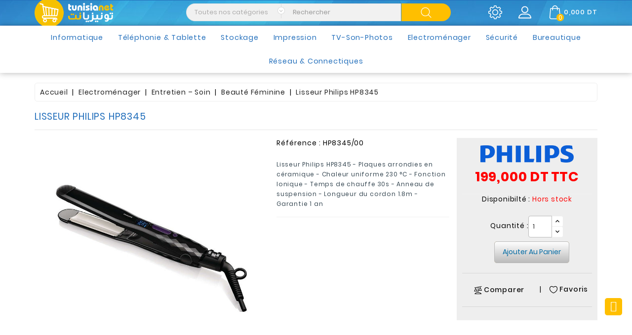

--- FILE ---
content_type: text/html; charset=utf-8
request_url: https://www.tunisianet.com.tn/seche-cheveux-tunisie/16410-lisseur-philips-hp8345.html
body_size: 48250
content:
<!doctype html>
<html lang="fr">

  <head>
  	
      <!-- Google tag (gtag.js) -->
<script async src="https://www.googletagmanager.com/gtag/js?id=G-PV0W7RD3DC"></script>
<script>
  window.dataLayer = window.dataLayer || [];
  function gtag(){dataLayer.push(arguments);}
  gtag('js', new Date());

  gtag('config', 'G-PV0W7RD3DC');
</script>
    
    
    
      
  <meta charset="utf-8">


  <meta http-equiv="x-ua-compatible" content="ie=edge">



  <link rel="canonical" href="https://www.tunisianet.com.tn/seche-cheveux-tunisie/16410-lisseur-philips-hp8345.html">

  <title>
    	Lisseur Philips HP8345
    </title>
  <meta name="description" content="Lisseur Philips HP8345 - Plaques arrondies en céramique - Chaleur uniforme 230 °C - Fonction Ionique - Temps de chauffe 30s - Anneau de suspension - Longueur du cordon 1.8m - Garantie 1 an">
  <meta name="keywords" content="">
    	<meta name="robots" content="index, follow, max-snippet:-1" />
      
                  <link rel="alternate" href="https://www.tunisianet.com.tn/seche-cheveux-tunisie/16410-lisseur-philips-hp8345.html" hreflang="fr">
        



  <meta name="viewport" content="width=device-width, initial-scale=1">



  <link rel="icon" type="image/vnd.microsoft.icon" href="/img/favicon.ico?1611064619">
  <link rel="shortcut icon" type="image/x-icon" href="/img/favicon.ico?1611064619">



    <link rel="stylesheet" href="https://www.tunisianet.com.tn/themes/electrive/assets/css/theme.css?version=1.4" type="text/css" media="all">
  <link rel="stylesheet" href="https://www.tunisianet.com.tn/modules/blockreassurance/views/css/front.css?version=1.4" type="text/css" media="all">
  <link rel="stylesheet" href="https://www.tunisianet.com.tn/modules/wbblocksearch/views/css/wbsearch.css?version=1.4" type="text/css" media="all">
  <link rel="stylesheet" href="https://www.tunisianet.com.tn/modules/wbfeature//views/css/front.css?version=1.4" type="text/css" media="all">
  <link rel="stylesheet" href="https://www.tunisianet.com.tn/modules/wbthemeconfigurator/views/css/frontend/font-awesome.min.css?version=1.4" type="text/css" media="all">
  <link rel="stylesheet" href="https://www.tunisianet.com.tn/modules/wbthemeconfigurator/views/css/frontend/owl.carousel.min.css?version=1.4" type="text/css" media="all">
  <link rel="stylesheet" href="https://www.tunisianet.com.tn/modules/wbthemeconfigurator/views/css/frontend/owl.theme.default.min.css?version=1.4" type="text/css" media="all">
  <link rel="stylesheet" href="https://www.tunisianet.com.tn/modules/wbthemeconfigurator/views/css/frontend/lightbox.css?version=1.4" type="text/css" media="all">
  <link rel="stylesheet" href="https://www.tunisianet.com.tn/modules/wbthemeconfigurator/views/css/frontend/animate.css?version=1.4" type="text/css" media="all">
  <link rel="stylesheet" href="https://www.tunisianet.com.tn/modules/wbthemeconfigurator/views/css/frontend/nivo-slider.css?version=1.4" type="text/css" media="all">
  <link rel="stylesheet" href="https://www.tunisianet.com.tn/modules/wbthemeconfigurator/views/css/frontend/bootstrap-select.min.css?version=1.4" type="text/css" media="all">
  <link rel="stylesheet" href="https://www.tunisianet.com.tn/modules/wbmegamenu/views/css/wbmegamenu.css?version=1.4" type="text/css" media="all">
  <link rel="stylesheet" href="https://www.tunisianet.com.tn/modules/hit_shipping_map//views/css/front.css?version=1.4" type="text/css" media="all">
  <link rel="stylesheet" href="https://www.tunisianet.com.tn/js/jquery/ui/themes/base/minified/jquery-ui.min.css?version=1.4" type="text/css" media="all">
  <link rel="stylesheet" href="https://www.tunisianet.com.tn/js/jquery/ui/themes/base/minified/jquery.ui.theme.min.css?version=1.4" type="text/css" media="all">
  <link rel="stylesheet" href="https://www.tunisianet.com.tn/js/jquery/plugins/autocomplete/jquery.autocomplete.css?version=1.4" type="text/css" media="all">
  <link rel="stylesheet" href="https://www.tunisianet.com.tn/modules/ps_imageslider/css/homeslider.css?version=1.4" type="text/css" media="all">
  <link rel="stylesheet" href="https://www.tunisianet.com.tn/modules/ps_imagegrid/css/homegrid.css?version=1.4" type="text/css" media="all">
  <link rel="stylesheet" href="https://www.tunisianet.com.tn/themes/electrive/assets/css/custom.css?version=1.4" type="text/css" media="all">
  <link rel="stylesheet" href="https://www.tunisianet.com.tn/modules/wbthemecustomizer/views/css/front/configCss-1.css?version=1.4" type="text/css" media="all">


<script type="text/javascript">
	var LANG_RTL=0;
	var langIso='fr';
	var baseUri='https://www.tunisianet.com.tn/';
	var WB_stickyMenu=true;
	var WB_mainLayout='fullwidth';

var WB_mainLayout='fullwidth';

 </script>

<link href="https://fonts.googleapis.com/css?family=Pacifico" rel="stylesheet">


  

  <script type="text/javascript">
        var buttoncompare_title_add = "Comparer";
        var buttoncompare_title_remove = "Retirer du Comparer";
        var buttonwishlist_title_add = "Liste de souhaits";
        var buttonwishlist_title_remove = "Supprimer du panier";
        var comparator_max_item = 3;
        var compared_products = [];
        var enable_flycart_effect = 0;
        var enable_notification = 0;
        var isLogged = false;
        var prestashop = {"cart":{"products":[],"totals":{"total":{"type":"total","label":"Total","amount":0,"value":"0,000 DT"},"total_including_tax":{"type":"total","label":"Total TTC","amount":0,"value":"0,000 DT"},"total_excluding_tax":{"type":"total","label":"Total HT :","amount":0,"value":"0,000 DT"}},"subtotals":{"products":{"type":"products","label":"Sous-total","amount":0,"value":"0,000 DT"},"discounts":null,"shipping":{"type":"shipping","label":"Livraison","amount":0,"value":"gratuit"},"tax":null},"products_count":0,"summary_string":"0 articles","vouchers":{"allowed":0,"added":[]},"discounts":[],"minimalPurchase":0,"minimalPurchaseRequired":""},"currency":{"name":"Dinar tunisien","iso_code":"TND","iso_code_num":"788","sign":"DT"},"customer":{"lastname":null,"firstname":null,"email":null,"birthday":null,"newsletter":null,"newsletter_date_add":null,"optin":null,"website":null,"company":null,"siret":null,"ape":null,"is_logged":false,"gender":{"type":null,"name":null},"addresses":[]},"language":{"name":"Fran\u00e7ais (French)","iso_code":"fr","locale":"fr-FR","language_code":"fr","is_rtl":"0","date_format_lite":"d\/m\/Y","date_format_full":"d\/m\/Y H:i:s","id":1},"page":{"title":"","canonical":null,"meta":{"title":"Lisseur Philips HP8345","description":"Lisseur Philips HP8345 -\u00a0Plaques arrondies en c\u00e9ramique - Chaleur uniforme 230 \u00b0C - Fonction Ionique -\u00a0Temps de chauffe 30s -\u00a0Anneau de suspension -\u00a0Longueur du cordon 1.8m - Garantie 1 an","keywords":"","robots":"index"},"page_name":"product","body_classes":{"lang-fr":true,"lang-rtl":false,"country-TN":true,"currency-TND":true,"layout-full-width":true,"page-product":true,"tax-display-enabled":true,"product-id-16410":true,"product-Lisseur Philips HP8345":true,"product-id-category-561":true,"product-id-manufacturer-291":true,"product-id-supplier-0":true,"product-available-for-order":true},"admin_notifications":[]},"shop":{"name":"Tunisianet","logo":"\/img\/tunisianet-logo-1611064619.jpg","stores_icon":"\/img\/logo_stores.png","favicon":"\/img\/favicon.ico"},"urls":{"base_url":"https:\/\/www.tunisianet.com.tn\/","current_url":"https:\/\/www.tunisianet.com.tn\/seche-cheveux-tunisie\/16410-lisseur-philips-hp8345.html","shop_domain_url":"https:\/\/www.tunisianet.com.tn","img_ps_url":"https:\/\/www.tunisianet.com.tn\/img\/","img_cat_url":"https:\/\/www.tunisianet.com.tn\/img\/c\/","img_lang_url":"https:\/\/www.tunisianet.com.tn\/img\/l\/","img_prod_url":"https:\/\/www.tunisianet.com.tn\/img\/p\/","img_manu_url":"https:\/\/www.tunisianet.com.tn\/img\/m\/","img_sup_url":"https:\/\/www.tunisianet.com.tn\/img\/su\/","img_ship_url":"https:\/\/www.tunisianet.com.tn\/img\/s\/","img_store_url":"https:\/\/www.tunisianet.com.tn\/img\/st\/","img_col_url":"https:\/\/www.tunisianet.com.tn\/img\/co\/","img_url":"https:\/\/www.tunisianet.com.tn\/themes\/electrive\/assets\/img\/","css_url":"https:\/\/www.tunisianet.com.tn\/themes\/electrive\/assets\/css\/","js_url":"https:\/\/www.tunisianet.com.tn\/themes\/electrive\/assets\/js\/","pic_url":"https:\/\/www.tunisianet.com.tn\/upload\/","pages":{"address":"https:\/\/www.tunisianet.com.tn\/adresse","addresses":"https:\/\/www.tunisianet.com.tn\/adresses","authentication":"https:\/\/www.tunisianet.com.tn\/connexion","cart":"https:\/\/www.tunisianet.com.tn\/panier","category":"https:\/\/www.tunisianet.com.tn\/index.php?controller=category","cms":"https:\/\/www.tunisianet.com.tn\/index.php?controller=cms","contact":"https:\/\/www.tunisianet.com.tn\/contactez-nous","discount":"https:\/\/www.tunisianet.com.tn\/reduction","guest_tracking":"https:\/\/www.tunisianet.com.tn\/suivi-commande-invite","history":"https:\/\/www.tunisianet.com.tn\/historique-commandes","identity":"https:\/\/www.tunisianet.com.tn\/identite","index":"https:\/\/www.tunisianet.com.tn\/","my_account":"https:\/\/www.tunisianet.com.tn\/mon-compte","order_confirmation":"https:\/\/www.tunisianet.com.tn\/confirmation-commande","order_detail":"https:\/\/www.tunisianet.com.tn\/index.php?controller=order-detail","order_follow":"https:\/\/www.tunisianet.com.tn\/suivi-commande","order":"https:\/\/www.tunisianet.com.tn\/commande","order_return":"https:\/\/www.tunisianet.com.tn\/index.php?controller=order-return","order_slip":"https:\/\/www.tunisianet.com.tn\/avoirs","pagenotfound":"https:\/\/www.tunisianet.com.tn\/page-introuvable","password":"https:\/\/www.tunisianet.com.tn\/recuperation-mot-de-passe","pdf_invoice":"https:\/\/www.tunisianet.com.tn\/index.php?controller=pdf-invoice","pdf_order_return":"https:\/\/www.tunisianet.com.tn\/index.php?controller=pdf-order-return","pdf_order_slip":"https:\/\/www.tunisianet.com.tn\/index.php?controller=pdf-order-slip","prices_drop":"https:\/\/www.tunisianet.com.tn\/promotions","product":"https:\/\/www.tunisianet.com.tn\/index.php?controller=product","search":"https:\/\/www.tunisianet.com.tn\/recherche","sitemap":"https:\/\/www.tunisianet.com.tn\/sitemap","stores":"https:\/\/www.tunisianet.com.tn\/magasins","supplier":"https:\/\/www.tunisianet.com.tn\/fournisseur","register":"https:\/\/www.tunisianet.com.tn\/connexion?create_account=1","order_login":"https:\/\/www.tunisianet.com.tn\/commande?login=1"},"alternative_langs":{"fr":"https:\/\/www.tunisianet.com.tn\/seche-cheveux-tunisie\/16410-lisseur-philips-hp8345.html"},"theme_assets":"\/themes\/electrive\/assets\/","actions":{"logout":"https:\/\/www.tunisianet.com.tn\/?mylogout="},"no_picture_image":{"bySize":{"small":{"url":"https:\/\/www.tunisianet.com.tn\/img\/p\/fr-default-small.jpg","width":100,"height":100},"cart":{"url":"https:\/\/www.tunisianet.com.tn\/img\/p\/fr-default-cart.jpg","width":125,"height":125},"home":{"url":"https:\/\/www.tunisianet.com.tn\/img\/p\/fr-default-home.jpg","width":250,"height":250},"home_default":{"url":"https:\/\/www.tunisianet.com.tn\/img\/p\/fr-default-home_default.jpg","width":250,"height":250},"medium":{"url":"https:\/\/www.tunisianet.com.tn\/img\/p\/fr-default-medium.jpg","width":452,"height":452},"large":{"url":"https:\/\/www.tunisianet.com.tn\/img\/p\/fr-default-large.jpg","width":800,"height":800}},"small":{"url":"https:\/\/www.tunisianet.com.tn\/img\/p\/fr-default-small.jpg","width":100,"height":100},"medium":{"url":"https:\/\/www.tunisianet.com.tn\/img\/p\/fr-default-home_default.jpg","width":250,"height":250},"large":{"url":"https:\/\/www.tunisianet.com.tn\/img\/p\/fr-default-large.jpg","width":800,"height":800},"legend":""}},"configuration":{"display_taxes_label":true,"display_prices_tax_incl":true,"is_catalog":false,"show_prices":true,"opt_in":{"partner":false},"quantity_discount":{"type":"discount","label":"Remise"},"voucher_enabled":0,"return_enabled":0},"field_required":[],"breadcrumb":{"links":[{"title":"Accueil","url":"https:\/\/www.tunisianet.com.tn\/"},{"title":"Electrom\u00e9nager","url":"https:\/\/www.tunisianet.com.tn\/397-electromenager-tunisianet"},{"title":"Entretien \u2013 Soin","url":"https:\/\/www.tunisianet.com.tn\/524-entretien-soin"},{"title":"Beaut\u00e9 F\u00e9minine","url":"https:\/\/www.tunisianet.com.tn\/561-seche-cheveux-tunisie"},{"title":"Lisseur Philips HP8345","url":"https:\/\/www.tunisianet.com.tn\/seche-cheveux-tunisie\/16410-lisseur-philips-hp8345.html"}],"count":5},"link":{"protocol_link":"https:\/\/","protocol_content":"https:\/\/"},"time":1765037868,"static_token":"898389d4a5ba0937a5c39f555e4ec5c3","token":"c10961345d1e8a9e5b89d9fa23b27afa"};
        var productcompare_add = "Le produit a \u00e9t\u00e9 ajout\u00e9 \u00e0 la liste comparer";
        var productcompare_max_item = "You cannot add more than 3 product(s) to the product comparison";
        var productcompare_remove = "a \u00e9t\u00e9 retir\u00e9 avec succ\u00e8s le produit de la liste comparative";
        var productcompare_url = "https:\/\/www.tunisianet.com.tn\/module\/wbfeature\/productscompare";
        var productcompare_viewlistcompare = "Voir la liste comparer";
        var psr_icon_color = "#0152AD";
        var search_url = "https:\/\/www.tunisianet.com.tn\/recherche";
        var show_popup = 1;
        var type_flycart_effect = "";
        var wishlist_add = "Le produit a \u00e9t\u00e9 ajout\u00e9 \u00e0 votre liste";
        var wishlist_cancel_txt = "Annuler";
        var wishlist_confirm_del_txt = "Supprimer l'\u00e9l\u00e9ment s\u00e9lectionn\u00e9?";
        var wishlist_del_default_txt = "Impossible de supprimer par d\u00e9faut liste";
        var wishlist_email_txt = "Email";
        var wishlist_loggin_required = "Vous devez \u00eatre connect\u00e9 pour g\u00e9rer votre liste";
        var wishlist_ok_txt = "D'accord";
        var wishlist_quantity_required = "Vous devez saisir une quantit\u00e9";
        var wishlist_remove = "Le produit a \u00e9t\u00e9 retir\u00e9 de votre liste";
        var wishlist_reset_txt = "R\u00e9initialiser";
        var wishlist_send_txt = "Envoyer";
        var wishlist_send_wishlist_txt = "Envoyer liste";
        var wishlist_url = "https:\/\/www.tunisianet.com.tn\/module\/wbfeature\/mywishlist";
        var wishlist_viewwishlist = "Voir votre liste";
      </script>



<script type="text/javascript">
	(function(c,l,a,r,i,t,y){
			c[a]=c[a]||function(){(c[a].q=c[a].q||[]).push(arguments)};
			t=l.createElement(r);t.async=1;t.src="https://www.clarity.ms/tag/"+i;
			y=l.getElementsByTagName(r)[0];y.parentNode.insertBefore(t,y);
	})(window, document, "clarity", "script", "o8ryek39nw");
</script>



  




<svg style ="display: none;">
  <symbol id="tag" viewBox="0 0 488.027 488.027">
    <circle cx="179.163" cy="202.563" r="20.4"/>
    <circle cx="308.763" cy="285.363" r="20.4"/>
    <path d="M476.963,270.963l-7.4-10.1c-8-11-8.2-25.9-0.3-37.1l7.2-10.2c11-15.6,5.9-37.3-11-46.4l-11-5.9
      c-12-6.4-18.6-19.8-16.3-33.3l2.1-12.3c3.2-18.8-10.9-36.2-30-37l-12.5-0.5c-13.6-0.6-25.4-9.8-29.2-22.9l-3.5-12
      c-5.3-18.4-25.5-27.9-43.1-20.3l-11.5,4.9c-12.5,5.4-27.1,2.2-36.2-8l-8.3-9.3c-12.7-14.2-35-14.1-47.6,0.4l-8.2,9.4
      c-9,10.3-23.5,13.7-36.1,8.5l-11.6-4.8c-17.7-7.3-37.7,2.6-42.8,21l-3.3,12.1c-3.6,13.2-15.2,22.6-28.8,23.3l-12.5,0.7
      c-19.1,1.1-32.9,18.7-29.4,37.5l2.3,12.3c2.5,13.4-3.9,26.9-15.8,33.5l-10.9,6.1c-16.7,9.3-21.5,31.1-10.2,46.5l7.4,10.1
      c8,11,8.2,25.9,0.3,37.1l-7.2,10.2c-11,15.6-5.9,37.3,11,46.4l11,5.9c12,6.4,18.6,19.8,16.3,33.3l-2.1,12.3
      c-3.2,18.8,10.9,36.2,30,37l12.5,0.5c13.6,0.6,25.4,9.8,29.2,22.9l3.5,12c5.3,18.4,25.5,27.9,43.1,20.3l11.5-4.9
      c12.5-5.4,27.1-2.2,36.2,8l8.3,9.3c12.8,14.2,35.1,14.1,47.6-0.4l8.2-9.4c9-10.3,23.5-13.7,36.1-8.5l11.6,4.8
      c17.7,7.3,37.7-2.6,42.8-21l3.3-12.1c3.6-13.2,15.2-22.6,28.8-23.3l12.5-0.7c19.1-1.1,32.9-18.7,29.4-37.5l-2.3-12.3
      c-2.5-13.4,3.9-26.9,15.8-33.5l10.9-6.1C483.463,308.263,488.263,286.463,476.963,270.963z M129.863,202.563
      c0-27.2,22-49.2,49.2-49.2s49.2,22,49.2,49.2s-22,49.2-49.2,49.2S129.863,229.663,129.863,202.563z M188.563,329.463
      c-4.2,5.1-11.8,5.8-16.9,1.6l0,0c-5.1-4.2-5.8-11.8-1.6-16.9l129.1-155.5c4.2-5.1,11.8-5.8,16.9-1.6s5.8,11.8,1.6,16.9
      L188.563,329.463z M308.763,334.563c-27.2,0-49.2-22-49.2-49.2s22-49.2,49.2-49.2s49.2,22,49.2,49.2
      S335.963,334.563,308.763,334.563z"/>
  </symbol>
  <symbol id="setting" viewBox="0 0 478.703 478.703">
    <path d="M454.2,189.101l-33.6-5.7c-3.5-11.3-8-22.2-13.5-32.6l19.8-27.7c8.4-11.8,7.1-27.9-3.2-38.1l-29.8-29.8
      c-5.6-5.6-13-8.7-20.9-8.7c-6.2,0-12.1,1.9-17.1,5.5l-27.8,19.8c-10.8-5.7-22.1-10.4-33.8-13.9l-5.6-33.2
      c-2.4-14.3-14.7-24.7-29.2-24.7h-42.1c-14.5,0-26.8,10.4-29.2,24.7l-5.8,34c-11.2,3.5-22.1,8.1-32.5,13.7l-27.5-19.8
      c-5-3.6-11-5.5-17.2-5.5c-7.9,0-15.4,3.1-20.9,8.7l-29.9,29.8c-10.2,10.2-11.6,26.3-3.2,38.1l20,28.1
      c-5.5,10.5-9.9,21.4-13.3,32.7l-33.2,5.6c-14.3,2.4-24.7,14.7-24.7,29.2v42.1c0,14.5,10.4,26.8,24.7,29.2l34,5.8
      c3.5,11.2,8.1,22.1,13.7,32.5l-19.7,27.4c-8.4,11.8-7.1,27.9,3.2,38.1l29.8,29.8c5.6,5.6,13,8.7,20.9,8.7c6.2,0,12.1-1.9,17.1-5.5
      l28.1-20c10.1,5.3,20.7,9.6,31.6,13l5.6,33.6c2.4,14.3,14.7,24.7,29.2,24.7h42.2c14.5,0,26.8-10.4,29.2-24.7l5.7-33.6
      c11.3-3.5,22.2-8,32.6-13.5l27.7,19.8c5,3.6,11,5.5,17.2,5.5l0,0c7.9,0,15.3-3.1,20.9-8.7l29.8-29.8c10.2-10.2,11.6-26.3,3.2-38.1
      l-19.8-27.8c5.5-10.5,10.1-21.4,13.5-32.6l33.6-5.6c14.3-2.4,24.7-14.7,24.7-29.2v-42.1
      C478.9,203.801,468.5,191.501,454.2,189.101z M451.9,260.401c0,1.3-0.9,2.4-2.2,2.6l-42,7c-5.3,0.9-9.5,4.8-10.8,9.9
      c-3.8,14.7-9.6,28.8-17.4,41.9c-2.7,4.6-2.5,10.3,0.6,14.7l24.7,34.8c0.7,1,0.6,2.5-0.3,3.4l-29.8,29.8c-0.7,0.7-1.4,0.8-1.9,0.8
      c-0.6,0-1.1-0.2-1.5-0.5l-34.7-24.7c-4.3-3.1-10.1-3.3-14.7-0.6c-13.1,7.8-27.2,13.6-41.9,17.4c-5.2,1.3-9.1,5.6-9.9,10.8l-7.1,42
      c-0.2,1.3-1.3,2.2-2.6,2.2h-42.1c-1.3,0-2.4-0.9-2.6-2.2l-7-42c-0.9-5.3-4.8-9.5-9.9-10.8c-14.3-3.7-28.1-9.4-41-16.8
      c-2.1-1.2-4.5-1.8-6.8-1.8c-2.7,0-5.5,0.8-7.8,2.5l-35,24.9c-0.5,0.3-1,0.5-1.5,0.5c-0.4,0-1.2-0.1-1.9-0.8l-29.8-29.8
      c-0.9-0.9-1-2.3-0.3-3.4l24.6-34.5c3.1-4.4,3.3-10.2,0.6-14.8c-7.8-13-13.8-27.1-17.6-41.8c-1.4-5.1-5.6-9-10.8-9.9l-42.3-7.2
      c-1.3-0.2-2.2-1.3-2.2-2.6v-42.1c0-1.3,0.9-2.4,2.2-2.6l41.7-7c5.3-0.9,9.6-4.8,10.9-10c3.7-14.7,9.4-28.9,17.1-42
      c2.7-4.6,2.4-10.3-0.7-14.6l-24.9-35c-0.7-1-0.6-2.5,0.3-3.4l29.8-29.8c0.7-0.7,1.4-0.8,1.9-0.8c0.6,0,1.1,0.2,1.5,0.5l34.5,24.6
      c4.4,3.1,10.2,3.3,14.8,0.6c13-7.8,27.1-13.8,41.8-17.6c5.1-1.4,9-5.6,9.9-10.8l7.2-42.3c0.2-1.3,1.3-2.2,2.6-2.2h42.1
      c1.3,0,2.4,0.9,2.6,2.2l7,41.7c0.9,5.3,4.8,9.6,10,10.9c15.1,3.8,29.5,9.7,42.9,17.6c4.6,2.7,10.3,2.5,14.7-0.6l34.5-24.8
      c0.5-0.3,1-0.5,1.5-0.5c0.4,0,1.2,0.1,1.9,0.8l29.8,29.8c0.9,0.9,1,2.3,0.3,3.4l-24.7,34.7c-3.1,4.3-3.3,10.1-0.6,14.7
      c7.8,13.1,13.6,27.2,17.4,41.9c1.3,5.2,5.6,9.1,10.8,9.9l42,7.1c1.3,0.2,2.2,1.3,2.2,2.6v42.1H451.9z"></path>
    <path d="M239.4,136.001c-57,0-103.3,46.3-103.3,103.3s46.3,103.3,103.3,103.3s103.3-46.3,103.3-103.3S296.4,136.001,239.4,136.001
      z M239.4,315.601c-42.1,0-76.3-34.2-76.3-76.3s34.2-76.3,76.3-76.3s76.3,34.2,76.3,76.3S281.5,315.601,239.4,315.601z"></path>
  </symbol>
   <symbol id="hcom" viewBox="0 0 324.977 324.977">
    <path d="M324.536,207.708l-48.138-148.22h12.103c4.971,0,9-4.029,9-9s-4.029-9-9-9H171.488v-19c0-4.971-4.029-9-9-9
      c-4.971,0-9,4.029-9,9v19H36.475c-4.971,0-9,4.029-9,9s4.029,9,9,9h12.103L0.44,207.708c-1.008,3.104-0.257,6.51,1.963,8.902
      l16.065,17.313c10.934,11.783,26.423,18.541,42.497,18.541c16.074,0,31.563-6.758,42.496-18.541l16.065-17.313
      c2.22-2.392,2.971-5.798,1.963-8.902L73.351,59.488h80.137v208h-36.5c-19.299,0-35,15.701-35,35c0,4.971,4.029,9,9,9h143
      c4.971,0,9-4.029,9-9c0-19.299-15.701-35-35-35h-36.5v-208h80.137l-48.138,148.22c-1.008,3.104-0.257,6.51,1.963,8.902
      l16.065,17.313c10.933,11.783,26.422,18.541,42.496,18.541c16.073,0,31.563-6.758,42.497-18.541l16.065-17.313
      C324.793,214.218,325.544,210.812,324.536,207.708z M90.267,221.679c-7.65,8.244-18.056,12.784-29.302,12.784
      c-11.246,0-21.653-4.54-29.303-12.784l-2.497-2.691h63.599L90.267,221.679z M100.381,200.988H21.548L60.965,79.624
      L100.381,200.988z M207.988,285.488c6.071,0,11.409,3.199,14.417,8H102.571c3.008-4.801,8.346-8,14.417-8H207.988z
       M293.313,221.679c-7.649,8.244-18.056,12.784-29.302,12.784c-11.246,0-21.652-4.54-29.302-12.784l-2.497-2.691h63.598
      L293.313,221.679z M224.595,200.988l39.416-121.364l39.416,121.364H224.595z"></path>
  </symbol>
    <symbol viewBox="0 0 611.993 611.993" id="hwish">
    <path d="M562.519,70.476c-30.272-29.953-73.899-49.155-119.797-49.155c-27.022,0-52.412,6.181-76.823,18.557
    C341.48,52.246,321.626,69.17,306,90.657c-15.625-21.487-35.481-38.411-59.898-50.78c-24.418-12.375-49.808-18.557-76.823-18.557
    c-45.898,0-89.518,19.203-119.797,49.155C19.209,100.422,0,144.042,0,189.947c0,31.571,6.708,62.218,14.973,85.289
    c4.104,11.438,10.306,23.834,18.556,36.46c8.348,12.771,15.952,23.438,22.459,31.896c6.514,8.467,15.792,19.049,28.321,31.252
    c12.535,12.215,22.786,21.812,30.272,28.646c7.486,6.842,18.876,16.939,33.856,29.953c17.244,14.98,29.543,26.133,37.439,33.203
    c7.729,6.924,18.883,17.576,33.529,31.578c29.626,28.312,51.363,54.404,71.941,84.309c3.84,5.584,8.792,8.139,14.646,8.139
    c6.188,0,11.542-2.5,15.299-8.139c13.175-19.758,28.404-39.967,46.225-59.898c17.987-20.111,32.96-35.717,44.926-46.877
    c12.126-11.307,29.557-27.084,52.086-47.197c13.931-12.445,25.063-21.812,32.557-28.646c7.486-6.84,17.251-16.279,29.3-28.32
    c12.043-12.049,21.563-22.404,28.321-30.932c6.917-8.723,14.223-19.273,22.459-31.898c16.827-25.786,24.195-46.203,30.272-74.871
    c3.027-14.306,4.556-28.974,4.556-43.946C612,144.042,592.791,100.422,562.519,70.476z M572.936,223.149
    c-6.271,36.12-25.14,71.545-56.642,106.449c-13.75,15.23-38.987,39.475-75.851,72.268c-19.126,17.016-34.501,30.932-46.551,41.996
    c-11.716,10.75-26.126,25.307-43.293,43.619c-17.015,18.146-31.904,36.133-44.6,53.711c-13.348-17.25-28.73-34.752-46.224-52.738
    c-17.661-18.146-31.251-31.898-41.342-41.016c-10.091-9.111-25.466-22.703-46.551-41.342l-22.459-19.855l-20.508-18.557
    c-8.882-8.035-15.716-14.57-20.182-19.529c-4.319-4.805-10.09-11.07-17.25-18.883s-12.667-14.666-16.279-20.182
    c-7.458-11.41-20.14-28.438-24.737-42.647l-7.487-23.112c-5.458-16.848-7.16-34.182-7.16-53.384
    c0-36.46,13.021-67.711,39.064-93.428c26.369-26.042,57.621-39.064,94.4-39.064c25.716,0,49.481,6.833,71.295,20.834
    c21.813,13.993,38.626,32.446,49.481,55.662c3.146,6.736,8.466,10.091,15.952,10.091s13.271-3.125,16.605-10.091
    c10.993-22.994,26.695-41.669,48.502-55.662c21.807-14.001,45.897-20.834,71.614-20.834c36.786,0,68.038,13.021,94.081,38.738
    s39.063,56.968,39.063,93.754C575.866,201.336,574.804,212.392,572.936,223.149z"></path>
  </symbol>
  <symbol id="hcart" viewBox="0 0 489 489">
    <path d="M440.1,422.7l-28-315.3c-0.6-7-6.5-12.3-13.4-12.3h-57.6C340.3,42.5,297.3,0,244.5,0s-95.8,42.5-96.6,95.1H90.3
    c-7,0-12.8,5.3-13.4,12.3l-28,315.3c0,0.4-0.1,0.8-0.1,1.2c0,35.9,32.9,65.1,73.4,65.1h244.6c40.5,0,73.4-29.2,73.4-65.1
    C440.2,423.5,440.2,423.1,440.1,422.7z M244.5,27c37.9,0,68.8,30.4,69.6,68.1H174.9C175.7,57.4,206.6,27,244.5,27z M366.8,462
    H122.2c-25.4,0-46-16.8-46.4-37.5l26.8-302.3h45.2v41c0,7.5,6,13.5,13.5,13.5s13.5-6,13.5-13.5v-41h139.3v41
    c0,7.5,6,13.5,13.5,13.5s13.5-6,13.5-13.5v-41h45.2l26.9,302.3C412.8,445.2,392.1,462,366.8,462z"></path>
  </symbol>
  <symbol viewBox="0 0 563.43 563.43" id="huser">
    <path d="M280.79,314.559c83.266,0,150.803-67.538,150.803-150.803S364.055,13.415,280.79,13.415S129.987,80.953,129.987,163.756
  S197.524,314.559,280.79,314.559z M280.79,52.735c61.061,0,111.021,49.959,111.021,111.021S341.851,274.776,280.79,274.776
  s-111.021-49.959-111.021-111.021S219.728,52.735,280.79,52.735z"/>
<path d="M19.891,550.015h523.648c11.102,0,19.891-8.789,19.891-19.891c0-104.082-84.653-189.198-189.198-189.198H189.198
  C85.116,340.926,0,425.579,0,530.124C0,541.226,8.789,550.015,19.891,550.015z M189.198,380.708h185.034
  c75.864,0,138.313,56.436,148.028,129.524H41.17C50.884,437.607,113.334,380.708,189.198,380.708z"/>
  </symbol>
  <symbol viewBox="0 0 451 451" id="hsearch">
    <path d="M447.05,428l-109.6-109.6c29.4-33.8,47.2-77.9,47.2-126.1C384.65,86.2,298.35,0,192.35,0C86.25,0,0.05,86.3,0.05,192.3
    s86.3,192.3,192.3,192.3c48.2,0,92.3-17.8,126.1-47.2L428.05,447c2.6,2.6,6.1,4,9.5,4s6.9-1.3,9.5-4
    C452.25,441.8,452.25,433.2,447.05,428z M26.95,192.3c0-91.2,74.2-165.3,165.3-165.3c91.2,0,165.3,74.2,165.3,165.3
    s-74.1,165.4-165.3,165.4C101.15,357.7,26.95,283.5,26.95,192.3z"></path>
  </symbol>
  <symbol id="bcart" viewBox="0 0 459.529 459.529">
    <path d="M17,55.231h48.733l69.417,251.033c1.983,7.367,8.783,12.467,16.433,12.467h213.35c6.8,0,12.75-3.967,15.583-10.2
      l77.633-178.5c2.267-5.383,1.7-11.333-1.417-16.15c-3.117-4.817-8.5-7.65-14.167-7.65H206.833c-9.35,0-17,7.65-17,17
      s7.65,17,17,17H416.5l-62.9,144.5H164.333L94.917,33.698c-1.983-7.367-8.783-12.467-16.433-12.467H17c-9.35,0-17,7.65-17,17
      S7.65,55.231,17,55.231z"/>
    <path d="M135.433,438.298c21.25,0,38.533-17.283,38.533-38.533s-17.283-38.533-38.533-38.533S96.9,378.514,96.9,399.764
      S114.183,438.298,135.433,438.298z"/>
    <path d="M376.267,438.298c0.85,0,1.983,0,2.833,0c10.2-0.85,19.55-5.383,26.35-13.317c6.8-7.65,9.917-17.567,9.35-28.05
      c-1.417-20.967-19.833-37.117-41.083-35.7c-21.25,1.417-37.117,20.117-35.7,41.083
      C339.433,422.431,356.15,438.298,376.267,438.298z"/>
  </symbol>
  <symbol id="compare" viewBox="0 0 490 490">
       <path d="M215.746,324.797L109.763,98.724l127.557-23.822v288.682c-137.303,6.625-190.134,99.45-192.383,103.566l-12.408,22.659
      h444.023l-17.213-24.174c-2.876-4.024-69.217-94.753-191.419-101.975V69.195l113.894-21.267l-107.56,229.424H490L382.395,47.82
      l93.958-17.534l-5.615-30.095L28.886,82.689l5.615,30.095l71.115-13.281L0,324.797H215.746z M88.939,459.209
      c24.021-26.209,74.909-65.653,163.68-65.653c76.791,0,131.336,39.046,159.61,65.653H88.939z M322.403,246.752l59.731-127.419
      l59.716,127.419H322.403z M48.149,294.197l59.716-127.419l59.731,127.419H48.149z"></path>
  </symbol>
 <symbol id="heart" viewBox="0 0 129 129">
     <path d="m121.6,40.1c-3.3-16.6-15.1-27.3-30.3-27.3-8.5,0-17.7,3.5-26.7,10.1-9.1-6.8-18.3-10.3-26.9-10.3-15.2,0-27.1,10.8-30.3,27.6-4.8,24.9 10.6,58 55.7,76 0.5,0.2 1,0.3 1.5,0.3 0.5,0 1-0.1 1.5-0.3 45-18.4 60.3-51.4 55.5-76.1zm-57,67.9c-39.6-16.4-53.3-45-49.2-66.3 2.4-12.7 11.2-21 22.3-21 7.5,0 15.9,3.6 24.3,10.5 1.5,1.2 3.6,1.2 5.1,0 8.4-6.7 16.7-10.2 24.2-10.2 11.1,0 19.8,8.1 22.3,20.7 4.1,21.1-9.5,49.6-49,66.3z"/>
    </symbol>
  <symbol viewBox="0 0 456.795 456.795" id="bquick">
     <path d="M448.947,218.475c-0.922-1.168-23.055-28.933-61-56.81c-50.705-37.253-105.877-56.944-159.551-56.944
      c-53.672,0-108.844,19.691-159.551,56.944c-37.944,27.876-60.077,55.642-61,56.81L0,228.397l7.846,9.923
      c0.923,1.168,23.056,28.934,61,56.811c50.707,37.252,105.879,56.943,159.551,56.943c53.673,0,108.845-19.691,159.55-56.943
      c37.945-27.877,60.078-55.643,61-56.811l7.848-9.923L448.947,218.475z M228.396,315.039c-47.774,0-86.642-38.867-86.642-86.642
      c0-7.485,0.954-14.751,2.747-21.684l-19.781-3.329c-1.938,8.025-2.966,16.401-2.966,25.013c0,30.86,13.182,58.696,34.204,78.187
      c-27.061-9.996-50.072-24.023-67.439-36.709c-21.516-15.715-37.641-31.609-46.834-41.478c9.197-9.872,25.32-25.764,46.834-41.478
      c17.367-12.686,40.379-26.713,67.439-36.71l13.27,14.958c15.498-14.512,36.312-23.412,59.168-23.412
      c47.774,0,86.641,38.867,86.641,86.642C315.037,276.172,276.17,315.039,228.396,315.039z M368.273,269.875
      c-17.369,12.686-40.379,26.713-67.439,36.709c21.021-19.49,34.203-47.326,34.203-78.188s-13.182-58.697-34.203-78.188
      c27.061,9.997,50.07,24.024,67.439,36.71c21.516,15.715,37.641,31.609,46.834,41.477
      C405.91,238.269,389.787,254.162,368.273,269.875z"></path>
    <path d="M173.261,211.555c-1.626,5.329-2.507,10.982-2.507,16.843c0,31.834,25.807,57.642,57.642,57.642
      c31.834,0,57.641-25.807,57.641-57.642s-25.807-57.642-57.641-57.642c-15.506,0-29.571,6.134-39.932,16.094l28.432,32.048
      L173.261,211.555z"></path>
    </symbol>
   <symbol viewBox="0 0 512.003 512.003" id="money">
   <path style="fill:#E8679C;" d="M9.287,322.478c-0.59,0-1.157-0.014-1.701-0.039C3.348,322.246,0,318.785,0,314.543v-0.037
  c0-4.301,3.442-7.753,7.741-7.899c7.343-0.25,18.652-2.912,28.252-14.949c0.538-0.674,1.028-1.347,1.475-2.015
  c-16.246-3.49-26.035-9.041-29.843-16.888c-2.257-4.65-3.432-12.194,3.782-21.726c4.974-6.574,12.145-9.772,19.678-8.764
  c9.56,1.275,18.571,9.146,22.958,20.051c1.989,4.943,2.902,10.038,2.77,15.086c4.557,0.472,9.19,0.77,13.667,0.868
  c4.133,0.09,7.665,3.333,7.715,7.467c0.052,4.292-3.421,7.721-7.706,7.661c-0.397-0.008-7.704-0.162-17.15-1.229
  c-1.417,3.092-3.26,6.083-5.521,8.918C33.49,319.051,18.578,322.478,9.287,322.478z M28.323,257.2c-1.292,0-3.002,0.501-4.858,2.953
  c-1.171,1.548-3.018,4.384-2.235,5.998c1.765,3.641,9.898,6.768,20.364,8.939c-0.185-3.12-0.974-5.621-1.582-7.131
  c-2.581-6.414-7.451-10.24-10.928-10.704C28.851,257.223,28.596,257.2,28.323,257.2z"/>
<path style="fill:#FF7BAC;" d="M497.41,279.267l-21.281-6.817c-5.093-1.631-9.048-5.652-10.652-10.753
  c-24.49-77.874-115.428-113.637-206.964-113.637c-107.091,0-193.905,48.937-193.905,157.007c0,62.285,30.549,105.91,77.747,131.105
  c1.161,0.62,1.987,1.721,2.236,3.013l10.574,54.923c0.979,5.174,5.501,8.92,10.767,8.92h35.707c5.266,0,9.787-3.746,10.767-8.92
  l5.78-30.536c0.426-2.253,2.526-3.771,4.803-3.506c11.517,1.337,23.39,2.008,35.524,2.008c16.219,0,32.418-1.198,48.234-3.588
  c2.324-0.351,4.514,1.177,4.952,3.486l6.083,32.136c0.979,5.174,5.501,8.92,10.767,8.92h35.707c5.266,0,9.787-3.746,10.767-8.92
  l10.983-58.152c0.248-1.313,1.092-2.432,2.278-3.048c28.029-14.573,51.217-34.622,66.006-60.181
  c1.971-3.406,5.087-6.002,8.835-7.202l34.288-10.983c8.692-2.784,14.59-10.866,14.59-19.993V299.26
  C512,290.133,506.103,282.051,497.41,279.267z"/>
  <path style="fill:#E8679C;" d="M509.327,289.039c-0.925-1.658-2.062-3.189-3.397-4.54c-0.029-0.029-0.054-0.061-0.083-0.089
    c-2.31-2.31-5.177-4.099-8.436-5.143l-15.777-5.053v18.559c0,23.057-14.691,43.551-36.526,50.956l0,0
    c-9.929,3.18-18.514,9.472-24.805,17.787c-7.703,10.182-16.856,19.332-27.171,27.452c-12.161,9.573-20.364,23.273-22.709,38.571
    c-1.672,10.909-2.967,22.548-3.793,30.796c-0.635,6.344-5.968,11.175-12.343,11.175h-25.739c-5.266,0-9.787-3.746-10.767-8.92
    l-6.083-32.136c-0.437-2.309-2.627-3.838-4.951-3.486c-15.815,2.39-32.014,3.588-48.234,3.588c-12.135,0-24.007-0.671-35.524-2.008
    c-2.278-0.264-4.377,1.254-4.804,3.507l-5.78,30.536c-0.979,5.174-5.501,8.92-10.767,8.92h-35.707
    c-5.266,0-9.787-3.746-10.767-8.92l-10.574-54.923c-0.249-1.292-1.075-2.393-2.236-3.013
    c-42.889-22.896-72.024-61.013-76.988-114.517c0,0.001,0,0.002,0,0.003c-0.118,1.313-0.222,2.636-0.313,3.968
    c-0.002,0.026-0.003,0.052-0.005,0.079c-0.009,0.131-0.017,0.263-0.025,0.395c-0.079,1.197-0.148,2.402-0.205,3.614
    c-0.023,0.503-0.039,1.012-0.058,1.518c-0.036,0.924-0.072,1.848-0.095,2.782c-0.035,1.514-0.058,3.036-0.058,4.573
    c0,7.786,0.477,15.28,1.405,22.483c1.136,8.825,2.955,17.207,5.393,25.159c0.133,0.435,0.272,0.866,0.409,1.298
    c0.339,1.069,0.691,2.135,1.055,3.196c0.145,0.423,0.289,0.848,0.438,1.268c1.003,2.831,2.088,5.604,3.253,8.318
    c0.124,0.288,0.247,0.577,0.372,0.863c0.574,1.313,1.165,2.615,1.777,3.901c0.101,0.213,0.207,0.423,0.309,0.635
    c0.57,1.183,1.159,2.357,1.763,3.524c0.104,0.2,0.205,0.402,0.309,0.602c0.658,1.252,1.336,2.489,2.03,3.714
    c0.151,0.266,0.304,0.531,0.456,0.796c2.247,3.903,4.677,7.666,7.281,11.287c0.249,0.346,0.503,0.689,0.755,1.032
    c0.632,0.861,1.274,1.715,1.926,2.561c0.257,0.333,0.512,0.667,0.771,0.997c0.882,1.121,1.775,2.233,2.691,3.325
    c0.008,0.01,0.017,0.02,0.025,0.03c0.917,1.093,1.857,2.167,2.808,3.231c0.288,0.323,0.582,0.641,0.873,0.961
    c0.71,0.78,1.43,1.552,2.158,2.315c0.294,0.308,0.586,0.618,0.883,0.923c0.997,1.027,2.006,2.044,3.036,3.042
    c0.002,0.002,0.005,0.005,0.007,0.007c1.148,1.112,2.316,2.206,3.504,3.282c2.375,2.152,4.829,4.231,7.358,6.238
    c2.529,2.007,5.133,3.942,7.81,5.805c1.338,0.932,2.694,1.845,4.068,2.74c1.237,0.806,2.492,1.593,3.757,2.37
    c0.364,0.224,0.731,0.443,1.097,0.664c0.956,0.577,1.917,1.144,2.883,1.703c0.383,0.221,0.765,0.444,1.15,0.662
    c1.301,0.738,2.61,1.466,3.937,2.174c0.29,0.155,0.559,0.34,0.804,0.551c0.22,0.19,0.413,0.406,0.59,0.633
    c0.053,0.067,0.098,0.138,0.146,0.209c0.121,0.176,0.229,0.36,0.323,0.553c0.038,0.077,0.077,0.152,0.11,0.231
    c0.112,0.269,0.206,0.546,0.262,0.837l10.574,54.923c0.122,0.647,0.3,1.271,0.528,1.869c0.114,0.299,0.24,0.591,0.378,0.876
    s0.288,0.562,0.449,0.832c0.161,0.27,0.333,0.532,0.516,0.785c0.183,0.255,0.377,0.501,0.581,0.738
    c0.231,0.269,0.477,0.522,0.732,0.766c0.081,0.077,0.166,0.149,0.248,0.224c0.184,0.166,0.372,0.326,0.566,0.479
    c0.098,0.077,0.197,0.152,0.297,0.226c0.2,0.146,0.405,0.285,0.614,0.417c0.094,0.06,0.187,0.122,0.283,0.179
    c0.303,0.18,0.614,0.349,0.935,0.499c0.005,0.002,0.009,0.004,0.014,0.006c0.321,0.15,0.652,0.28,0.988,0.398
    c0.106,0.037,0.215,0.068,0.322,0.102c0.239,0.076,0.482,0.146,0.728,0.205c0.124,0.03,0.249,0.058,0.374,0.084
    c0.249,0.051,0.501,0.092,0.755,0.126c0.115,0.016,0.229,0.034,0.344,0.046c0.366,0.037,0.736,0.061,1.11,0.062
    c0.002,0,0.004,0,0.006,0h35.707c1.646,0,3.218-0.366,4.633-1.027c0.566-0.264,1.107-0.576,1.616-0.93
    c0.51-0.354,0.989-0.751,1.432-1.186c0.664-0.652,1.247-1.391,1.73-2.2c0.644-1.079,1.11-2.283,1.355-3.577l5.78-30.536v-0.001
    c0.048-0.254,0.124-0.495,0.212-0.728c0.026-0.07,0.057-0.135,0.087-0.203c0.074-0.168,0.156-0.329,0.249-0.484
    c0.037-0.062,0.072-0.124,0.112-0.184c0.135-0.201,0.28-0.394,0.445-0.568c0.448-0.474,1.007-0.826,1.619-1.061
    c0.059-0.023,0.117-0.045,0.177-0.065c0.147-0.049,0.294-0.092,0.447-0.126c0.116-0.026,0.234-0.043,0.353-0.06
    c0.115-0.016,0.227-0.036,0.344-0.042c0.249-0.015,0.502-0.014,0.758,0.016c1.919,0.223,3.852,0.42,5.791,0.606
    c0.485,0.047,0.971,0.092,1.457,0.136c1.938,0.176,3.883,0.341,5.839,0.48c0.01,0.001,0.019,0.001,0.029,0.002
    c1.956,0.139,3.924,0.253,5.897,0.355c0.497,0.026,0.994,0.05,1.492,0.074c1.982,0.093,3.969,0.174,5.968,0.23
    c2.999,0.084,6.017,0.126,9.05,0.126c4.055,0,8.108-0.075,12.155-0.224c2.072-0.077,4.142-0.174,6.21-0.29
    c0.211-0.012,0.42-0.029,0.631-0.041c1.878-0.109,3.755-0.23,5.628-0.372c0.044-0.003,0.087-0.008,0.131-0.011
    c4.108-0.313,8.202-0.702,12.277-1.169c0.013-0.001,0.025-0.003,0.037-0.005c1.864-0.214,3.723-0.442,5.579-0.687
    c0.897-0.119,1.79-0.253,2.684-0.379c0.984-0.139,1.971-0.269,2.952-0.418c1.989-0.301,3.866,0.818,4.623,2.601
    c0.01,0.023,0.025,0.043,0.035,0.067c0.106,0.262,0.188,0.538,0.243,0.826l3.041,16.068l3.041,16.068
    c0.979,5.174,5.501,8.92,10.767,8.92h35.707c0.002,0,0.004,0,0.006,0c0.375,0,0.744-0.024,1.11-0.062
    c0.116-0.012,0.229-0.031,0.344-0.046c0.254-0.034,0.506-0.075,0.755-0.126c0.125-0.026,0.25-0.054,0.373-0.084
    c0.246-0.06,0.489-0.129,0.728-0.206c0.107-0.034,0.216-0.065,0.322-0.102c0.338-0.119,0.67-0.25,0.992-0.4
    c0.002-0.001,0.003-0.002,0.005-0.002c0.322-0.151,0.634-0.321,0.939-0.501c0.096-0.057,0.188-0.119,0.283-0.179
    c0.21-0.133,0.415-0.271,0.615-0.418c0.1-0.073,0.198-0.148,0.295-0.224c0.195-0.153,0.383-0.314,0.568-0.48
    c0.083-0.075,0.167-0.146,0.248-0.223c0.255-0.244,0.501-0.498,0.732-0.766c0.09-0.105,0.171-0.218,0.257-0.327
    c0.302-0.38,0.588-0.775,0.839-1.196c0.322-0.539,0.599-1.11,0.827-1.708c0.228-0.598,0.405-1.222,0.528-1.869l2.407-12.743
    l2.501-13.243l1.569-8.305L386,435.961l0,0l0.404-2.14c0.739-0.367,1.038-0.515,1.778-0.881c0.028,0.009,0.045,0.005,0.06-0.003
    c0.013-0.007,0.023-0.018,0.036-0.024c0.857-0.445,1.694-0.912,2.541-1.367c0.886-0.477,1.782-0.943,2.658-1.43
    c0.76-0.423,1.5-0.866,2.252-1.297c0.945-0.542,1.899-1.076,2.832-1.631c0.768-0.458,1.516-0.935,2.275-1.402
    c0.895-0.55,1.8-1.091,2.682-1.653c0.792-0.505,1.562-1.03,2.343-1.545c0.829-0.546,1.669-1.083,2.487-1.64
    c0.772-0.527,1.523-1.075,2.284-1.612c0.804-0.567,1.618-1.123,2.41-1.701c0.738-0.539,1.453-1.098,2.18-1.647
    c0.793-0.598,1.597-1.186,2.376-1.796c0.706-0.552,1.388-1.124,2.083-1.686c0.776-0.627,1.564-1.245,2.326-1.884
    c0.702-0.588,1.379-1.197,2.069-1.796c0.731-0.634,1.474-1.258,2.191-1.904c0.669-0.602,1.313-1.225,1.971-1.837
    c0.712-0.663,1.437-1.317,2.135-1.992c0.638-0.617,1.249-1.254,1.875-1.881c0.691-0.692,1.393-1.373,2.069-2.077
    c0.615-0.641,1.204-1.302,1.806-1.952c0.658-0.711,1.329-1.412,1.972-2.134c0.587-0.659,1.146-1.339,1.719-2.008
    c0.63-0.735,1.273-1.461,1.888-2.208c0.559-0.679,1.089-1.379,1.635-2.069c0.6-0.758,1.213-1.506,1.796-2.276
    c0.536-0.708,1.043-1.436,1.565-2.154c0.562-0.773,1.138-1.535,1.683-2.32c0.51-0.734,0.99-1.488,1.486-2.231
    c0.526-0.79,1.067-1.57,1.577-2.372c0.633-0.995,1.212-2.027,1.845-3.022c0.376-0.59,0.727-1.194,1.079-1.799
    c1.928-3.32,4.971-5.848,8.628-7.019l0.124-0.04h0.001l17.492-5.603l16.795-5.38c8.692-2.784,14.59-10.866,14.59-19.993v-35.29
    c0-3.118-0.702-6.107-1.956-8.812C509.822,289.969,509.583,289.499,509.327,289.039z"/>
  <path style="fill:#E8679C;" d="M341.689,167.12c1.086-5.155,4.652-9.441,9.442-11.634c18.404-8.424,65.294-28.695,77.348-22.381
    c15.095,7.907,7.188,93.267-15.814,106.296C390.447,251.986,325.978,241.684,341.689,167.12z"/>
  <path style="fill:#E8679C;" d="M411.58,303.114c-13.632,0-24.723-11.091-24.723-24.723c0-4.176,3.385-7.561,7.561-7.561
    s7.561,3.385,7.561,7.561c0,5.294,4.307,9.6,9.6,9.6c5.294,0,9.601-4.306,9.601-9.6c0-4.176,3.385-7.561,7.561-7.561
    s7.561,3.385,7.561,7.561C436.304,292.023,425.213,303.114,411.58,303.114z"/>
  <path style="fill:#E8679C;" d="M300.432,210.971c-0.795,0-1.603-0.126-2.398-0.392c-41.236-13.786-86.657-13.786-127.893,0
    c-3.96,1.323-8.245-0.813-9.568-4.774c-1.324-3.961,0.813-8.245,4.774-9.569c44.329-14.82,93.154-14.82,137.483,0
    c3.961,1.324,6.098,5.608,4.774,9.569C306.545,208.971,303.595,210.971,300.432,210.971z"/>
<circle style="fill:#FFB125;" cx="234.09" cy="104.611" r="95.64"/>
<path style="fill:#FF7BAC;" d="M422.079,142.996c-10.496,0-35.914,8.65-66.332,22.575c-1.661,0.76-2.86,2.195-3.206,3.836
  c-4.433,21.038-2.062,37.971,6.858,48.965c1.043,1.285,2.187,2.495,3.419,3.627c1.435,1.318,3.748,0.579,4.225-1.309
  C377.614,178.82,428.919,142.996,422.079,142.996z"/>
<path style="fill:#FF901D;" d="M302.888,38.187L167.66,173.416c37.437,36.169,97.103,35.782,134.057-1.172
  S339.057,75.624,302.888,38.187z"/>
<path style="fill:#DD7219;" d="M231.92,150.954c-16.288-0.263-27.322-9.064-27.322-15.5c0-3.153,2.758-7.488,6.042-7.488
  c4.335,0,7.881,9.195,21.28,10.246v-30.869c-11.822-4.203-24.958-8.932-24.958-25.746c0-16.551,12.479-23.119,24.958-24.433v-3.809
  c0-1.576,1.576-3.021,3.81-3.021c1.97,0,3.941,1.445,3.941,3.021v3.547c8.932,0.263,21.543,3.021,21.543,9.458
  c0,2.496-1.839,7.487-5.78,7.487c-3.152,0-6.568-4.203-15.763-4.86v26.665c11.428,4.203,23.907,9.983,23.907,27.848
  c0,16.157-9.72,25.089-23.907,27.06v4.466c0,1.576-1.97,3.021-3.941,3.021c-2.233,0-3.81-1.445-3.81-3.021L231.92,150.954
  L231.92,150.954z M232.708,93.157V69.25c-7.356,0.919-12.61,4.203-12.61,11.034C220.098,87.771,225.746,90.53,232.708,93.157z
   M238.882,110.233v27.716c7.093-1.314,11.559-5.517,11.559-13.005C250.441,116.67,245.319,112.992,238.882,110.233z"/>
  </symbol>
  <symbol viewBox="0 0 512 512" id="win">
    <path style="fill:#FFC107;" d="M128,160c0-8.832-7.168-16-16-16H16c-8.832,0-16,7.168-16,16s7.168,16,16,16h96
    C120.832,176,128,168.832,128,160z"/>
  <path style="fill:#FFC107;" d="M112,208H48c-8.832,0-16,7.168-16,16s7.168,16,16,16h64c8.832,0,16-7.168,16-16S120.832,208,112,208
    z"/>
  <path style="fill:#FFC107;" d="M112,272H80c-8.832,0-16,7.168-16,16s7.168,16,16,16h32c8.832,0,16-7.168,16-16S120.832,272,112,272
    z"/>
<path style="fill:#F44336;" d="M509.728,263.776l-48-80C458.848,178.944,453.632,176,448,176H336c-8.832,0-16,7.168-16,16v160
  c0,8.832,7.168,16,16,16h160c8.832,0,16-7.168,16-16v-80C512,269.088,511.232,266.24,509.728,263.776z"/>
<polygon style="fill:#FAFAFA;" points="384,208 438.944,208 477.344,272 384,272 "/>
<path style="fill:#FFC107;" d="M336,112H112c-8.832,0-16,7.168-16,16v224c0,8.832,7.168,16,16,16h240V128
  C352,119.168,344.832,112,336,112z"/>
<circle style="fill:#FAFAFA;" cx="432" cy="352" r="32"/>
<path style="fill:#455A64;" d="M432,400c-26.464,0-48-21.536-48-48s21.536-48,48-48s48,21.536,48,48S458.464,400,432,400z M432,336
  c-8.8,0-16,7.2-16,16s7.2,16,16,16s16-7.2,16-16S440.8,336,432,336z"/>
<path style="fill:#F44336;" d="M352,368H112c-8.832,0-16-7.168-16-16v-48h256V368z"/>
<circle style="fill:#FAFAFA;" cx="208" cy="352" r="32"/>
<path style="fill:#455A64;" d="M208,400c-26.464,0-48-21.536-48-48s21.536-48,48-48s48,21.536,48,48S234.464,400,208,400z M208,336
  c-8.832,0-16,7.2-16,16s7.168,16,16,16s16-7.2,16-16S216.832,336,208,336z"/>
  </symbol>

    <symbol  viewBox="0 0 504.124 504.124" id="shipp">
   <path style="fill:#DB5449;" d="M15.754,133.909l236.308,118.154L488.37,133.909v252.062L252.062,504.123L15.754,385.969V133.909z"/>
<path style="fill:#C54B42;" d="M15.754,157.538v73.649l235.52,115.397l237.095-115.791v-73.255L252.062,273.33L15.754,157.538z"/>
<path style="fill:#D05045;" d="M252.062,504.123V252.063L31.508,141.786H15.754v244.185L252.062,504.123z"/>
<path style="fill:#BB483E;" d="M15.754,157.538v73.649l235.52,115.397l0.788-0.394v-73.255v0.394L15.754,157.538z"/>
<path style="fill:#EB6258;" d="M0,125.638L252.062,0.001l252.062,125.637v16.542L252.062,267.815L0,142.573V125.638z"/>
<path style="fill:#EFEFEF;" d="M396.603,39.779c-8.271-14.966-25.994-24.025-46.868-24.025c-47.655,0-81.132,44.505-97.674,72.862
  c-16.542-28.357-50.412-72.468-97.674-72.468c-30.326,0-51.988,18.511-51.988,43.717c0,44.898,49.231,74.043,148.086,74.043
  s151.237-37.415,151.237-73.649C401.723,53.17,400.148,46.081,396.603,39.779z M164.628,88.223
  c-11.028-7.483-14.966-15.754-14.966-21.268c0-6.695,6.302-11.815,15.36-11.815c21.268,0,38.203,27.963,47.655,47.262
  C187.865,100.432,173.292,93.736,164.628,88.223z M339.495,88.223c-8.665,5.514-23.237,12.209-48.049,14.178
  c9.058-19.298,25.994-47.262,47.655-47.262c9.058,0,15.36,5.12,15.36,11.815C354.462,72.469,350.523,80.739,339.495,88.223z"/>
<path style="fill:#E2574C;" d="M0,126.032l252.062,123.274l252.062-123.274v81.526l-252.85,123.274L0,207.558V126.032z"/>
<path style="fill:#EFEFEF;" d="M346.585,213.859v-9.058l-94.523-51.2l-94.523,51.2v9.058L94.524,186.29v-12.603l154.387-81.526
  l3.151,1.575l3.151-1.575L409.6,173.293v12.603L346.585,213.859z"/>
<path style="fill:#DCDCDC;" d="M346.585,204.801v251.668l63.015-31.508V173.293L346.585,204.801z"/>
<path style="fill:#D1D1D1;" d="M94.523,425.354l63.015,31.508V205.195l-63.015-31.902C94.523,173.292,94.523,425.354,94.523,425.354
  z"/>
  </symbol>



    <symbol viewBox="0 0 501.551 501.551" id="support">
    <polygon style="fill:#F8B64C;" points="188.054,218.384 252.837,283.167 317.621,218.384 "/>
  <rect x="132.674" y="143.151" style="fill:#40596B;" width="239.282" height="267.494"/>
  <path style="fill:#F8B64C;" d="M329.115,392.882c-51.2,6.269-101.355,6.269-152.555,0c7.314-44.931,7.314-89.861,0-135.837
  c51.2-6.269,101.355-6.269,152.555,0C321.8,303.02,321.8,347.951,329.115,392.882z"/>
  <path style="fill:#FFD15C;" d="M146.258,117.029v101.355c0,58.514,48.065,106.58,106.58,106.58s106.58-48.065,106.58-106.58V117.029
  L146.258,117.029L146.258,117.029z"/>
  <path style="fill:#40596B;" d="M252.837,24.033c-65.829,0-120.163,53.29-120.163,119.118H373
  C373,77.322,318.666,24.033,252.837,24.033z"/>
  <path style="fill:#CDD6E0;" d="M394.943,148.376h-14.629c0-74.188-57.469-134.792-127.478-134.792S125.36,74.188,125.36,148.376
  h-14.629C110.731,65.829,174.47,0,252.837,0S394.943,66.873,394.943,148.376z"/>
  <path style="fill:#F2F2F2;" d="M341.654,290.482H272.69v-13.584h68.963c12.539,0,22.988-10.449,22.988-22.988v-26.122h14.629v26.122
  C379.27,273.763,362.551,290.482,341.654,290.482z"/>
  <path style="fill:#ACB3BA;" d="M268.511,266.449h-31.347c-8.359,0-14.629,7.314-14.629,14.629v3.135
  c0,8.359,7.314,14.629,14.629,14.629h31.347c8.359,0,14.629-7.314,14.629-14.629v-3.135
  C283.139,273.763,276.87,266.449,268.511,266.449z"/>
  <path style="fill:#CDD6E0;" d="M412.707,159.869h-8.359v53.29h8.359c6.269,0,10.449-4.18,10.449-10.449v-32.392
    C423.156,164.049,417.931,159.869,412.707,159.869z"/>
  <path style="fill:#CDD6E0;" d="M82.519,169.273v32.392c0,6.269,4.18,10.449,10.449,10.449h8.359v-53.29h-8.359
    C87.743,159.869,82.519,164.049,82.519,169.273z"/>
  <path style="fill:#FF7058;" d="M383.449,143.151h-24.033v84.637h24.033c11.494,0,20.898-9.404,20.898-20.898v-42.841
    C404.347,152.555,394.943,143.151,383.449,143.151z"/>
  <path style="fill:#FF7058;" d="M101.327,164.049v42.841c0,11.494,9.404,20.898,20.898,20.898h24.033v-84.637h-24.033
    C110.731,143.151,101.327,152.555,101.327,164.049z"/>
  <polygon style="fill:#FFD15C;" points="312.396,143.151 312.396,110.759 300.902,143.151  "/>
  <polygon style="fill:#FFD15C;" points="230.894,143.151 230.894,119.118 217.311,143.151  "/>
  <polygon style="fill:#F8B64C;" points="180.739,355.265 252.837,427.363 324.935,355.265 "/>
  <path style="fill:#FF7058;" d="M334.339,355.265H323.89l-72.098,72.098l-72.098-72.098h-10.449
  c-70.008,0-126.433,56.424-126.433,126.433v19.853h415.869v-19.853C460.772,411.69,404.347,355.265,334.339,355.265z"/>
  </symbol>
    <symbol id="lquote" viewBox="0 0 475.082 475.081">   
    <path d="M164.45,219.27h-63.954c-7.614,0-14.087-2.664-19.417-7.994c-5.327-5.33-7.994-11.801-7.994-19.417v-9.132
      c0-20.177,7.139-37.401,21.416-51.678c14.276-14.272,31.503-21.411,51.678-21.411h18.271c4.948,0,9.229-1.809,12.847-5.424
      c3.616-3.617,5.424-7.898,5.424-12.847V54.819c0-4.948-1.809-9.233-5.424-12.85c-3.617-3.612-7.898-5.424-12.847-5.424h-18.271
      c-19.797,0-38.684,3.858-56.673,11.563c-17.987,7.71-33.545,18.132-46.68,31.267c-13.134,13.129-23.553,28.688-31.262,46.677
      C3.855,144.039,0,162.931,0,182.726v200.991c0,15.235,5.327,28.171,15.986,38.834c10.66,10.657,23.606,15.985,38.832,15.985
      h109.639c15.225,0,28.167-5.328,38.828-15.985c10.657-10.663,15.987-23.599,15.987-38.834V274.088
      c0-15.232-5.33-28.168-15.994-38.832C192.622,224.6,179.675,219.27,164.45,219.27z"/>
    <path d="M459.103,235.256c-10.656-10.656-23.599-15.986-38.828-15.986h-63.953c-7.61,0-14.089-2.664-19.41-7.994
      c-5.332-5.33-7.994-11.801-7.994-19.417v-9.132c0-20.177,7.139-37.401,21.409-51.678c14.271-14.272,31.497-21.411,51.682-21.411
      h18.267c4.949,0,9.233-1.809,12.848-5.424c3.613-3.617,5.428-7.898,5.428-12.847V54.819c0-4.948-1.814-9.233-5.428-12.85
      c-3.614-3.612-7.898-5.424-12.848-5.424h-18.267c-19.808,0-38.691,3.858-56.685,11.563c-17.984,7.71-33.537,18.132-46.672,31.267
      c-13.135,13.129-23.559,28.688-31.265,46.677c-7.707,17.987-11.567,36.879-11.567,56.674v200.991
      c0,15.235,5.332,28.171,15.988,38.834c10.657,10.657,23.6,15.985,38.828,15.985h109.633c15.229,0,28.171-5.328,38.827-15.985
      c10.664-10.663,15.985-23.599,15.985-38.834V274.088C475.082,258.855,469.76,245.92,459.103,235.256z"/>
  </symbol>
    <symbol id="location" viewBox="0 0 512 512">
    <path d="M256,0C161.896,0,85.333,76.563,85.333,170.667c0,28.25,7.063,56.26,20.49,81.104L246.667,506.5
      c1.875,3.396,5.448,5.5,9.333,5.5s7.458-2.104,9.333-5.5l140.896-254.813c13.375-24.76,20.438-52.771,20.438-81.021
      C426.667,76.563,350.104,0,256,0z M256,256c-47.052,0-85.333-38.281-85.333-85.333c0-47.052,38.281-85.333,85.333-85.333
      s85.333,38.281,85.333,85.333C341.333,217.719,303.052,256,256,256z"/>
  </symbol>
  <symbol id="femail" viewBox="0 0 511.626 511.626">
    <path d="M49.106,178.729c6.472,4.567,25.981,18.131,58.528,40.685c32.548,22.554,57.482,39.92,74.803,52.099
      c1.903,1.335,5.946,4.237,12.131,8.71c6.186,4.476,11.326,8.093,15.416,10.852c4.093,2.758,9.041,5.852,14.849,9.277
      c5.806,3.422,11.279,5.996,16.418,7.7c5.14,1.718,9.898,2.569,14.275,2.569h0.287h0.288c4.377,0,9.137-0.852,14.277-2.569
      c5.137-1.704,10.615-4.281,16.416-7.7c5.804-3.429,10.752-6.52,14.845-9.277c4.093-2.759,9.229-6.376,15.417-10.852
      c6.184-4.477,10.232-7.375,12.135-8.71c17.508-12.179,62.051-43.11,133.615-92.79c13.894-9.703,25.502-21.411,34.827-35.116
      c9.332-13.699,13.993-28.07,13.993-43.105c0-12.564-4.523-23.319-13.565-32.264c-9.041-8.947-19.749-13.418-32.117-13.418H45.679
      c-14.655,0-25.933,4.948-33.832,14.844C3.949,79.562,0,91.934,0,106.779c0,11.991,5.236,24.985,15.703,38.974
      C26.169,159.743,37.307,170.736,49.106,178.729z"/>
    <path d="M483.072,209.275c-62.424,42.251-109.824,75.087-142.177,98.501c-10.849,7.991-19.65,14.229-26.409,18.699
      c-6.759,4.473-15.748,9.041-26.98,13.702c-11.228,4.668-21.692,6.995-31.401,6.995h-0.291h-0.287
      c-9.707,0-20.177-2.327-31.405-6.995c-11.228-4.661-20.223-9.229-26.98-13.702c-6.755-4.47-15.559-10.708-26.407-18.699
      c-25.697-18.842-72.995-51.68-141.896-98.501C17.987,202.047,8.375,193.762,0,184.437v226.685c0,12.57,4.471,23.319,13.418,32.265
      c8.945,8.949,19.701,13.422,32.264,13.422h420.266c12.56,0,23.315-4.473,32.261-13.422c8.949-8.949,13.418-19.694,13.418-32.265
      V184.437C503.441,193.569,493.927,201.854,483.072,209.275z"/>
  </symbol>
  <symbol id="time" viewBox="0 0 611.999 611.999">
   <path id="Fax_1_" d="M587.02,125.52c-24.98,0-49.959,0-74.939,0c0-22.482,0-44.963,0-67.445c0-13.796-11.183-24.98-24.98-24.98
    c-120.735,0-241.469,0-362.204,0c-13.796,0-24.98,11.183-24.98,24.98c0,22.482,0,44.963,0,67.445c-24.98,0-49.959,0-74.939,0
    C11.183,125.52,0,136.704,0,150.5c0,81.6,0,163.2,0,244.8c0,13.796,11.183,24.98,24.98,24.98c24.98,0,49.959,0,74.939,0
    c0,29.496,0,58.992,0,88.489c0,14.386,0,28.771,0,43.157c0,8.328,1.684,14.541,8.121,20.428c2.998,2.742,6.199,4.52,10.109,5.618
    c3.621,1.015,7.2,0.929,10.86,0.929c58.997,0,117.994,0,176.99,0s117.994,0,176.99,0c3.662,0,7.244,0.086,10.867-0.93
    c3.913-1.099,7.117-2.881,10.114-5.627c6.438-5.895,8.11-12.118,8.11-20.447c0-14.393,0-28.788,0-43.181
    c0-29.478,0-58.957,0-88.435c24.98,0,49.959,0,74.939,0c13.796,0,24.98-11.183,24.98-24.98c0-81.6,0-163.2,0-244.8
    C612,136.705,600.817,125.52,587.02,125.52z M62.449,213.573c-12.071,0-21.857-9.786-21.857-21.857s9.786-21.857,21.857-21.857
    s21.857,9.786,21.857,21.857S74.52,213.573,62.449,213.573z M487.102,553.92H124.898V356.582h362.204V553.92z M487.102,125.52
    c-120.735,0-241.469,0-362.204,0c0-14.155,0-28.311,0-42.465c0-13.796,11.183-24.98,24.98-24.98c104.081,0,208.164,0,312.245,0
    c13.796,0,24.98,11.183,24.98,24.98C487.102,97.211,487.102,111.366,487.102,125.52z"/>
  </symbol>
  <symbol viewBox="0 0 512 512" id="ae">
      <path style="fill:#306FC5;" d="M512,402.281c0,16.716-13.55,30.267-30.265,30.267H30.265C13.55,432.549,0,418.997,0,402.281V109.717
  c0-16.715,13.55-30.266,30.265-30.266h451.47c16.716,0,30.265,13.551,30.265,30.266V402.281L512,402.281z"></path>
<path style="opacity:0.15;fill:#202121;enable-background:new    ;" d="M21.517,402.281V109.717
  c0-16.715,13.552-30.266,30.267-30.266h-21.52C13.55,79.451,0,93.001,0,109.717v292.565c0,16.716,13.55,30.267,30.265,30.267h21.52
  C35.07,432.549,21.517,418.997,21.517,402.281z"></path>
  <polygon style="fill:#FFFFFF;" points="74.59,220.748 89.888,220.748 82.241,201.278  "></polygon>
  <polygon style="fill:#FFFFFF;" points="155.946,286.107 155.946,295.148 181.675,295.148 181.675,304.885 155.946,304.885 
    155.946,315.318 184.455,315.318 197.666,300.712 185.151,286.107   "></polygon>
  <polygon style="fill:#FFFFFF;" points="356.898,201.278 348.553,220.748 364.548,220.748  "></polygon>
  <polygon style="fill:#FFFFFF;" points="230.348,320.875 230.348,281.241 212.268,300.712  "></polygon>
  <path style="fill:#FFFFFF;" d="M264.42,292.368c-0.696-4.172-3.48-6.261-7.654-6.261h-14.599v12.516h15.299
    C261.637,298.624,264.42,296.539,264.42,292.368z"></path>
  <path style="fill:#FFFFFF;" d="M313.09,297.236c1.391-0.697,2.089-2.785,2.089-4.867c0.696-2.779-0.698-4.172-2.089-4.868
    c-1.387-0.696-3.476-0.696-5.559-0.696h-13.91v11.127h13.909C309.613,297.932,311.702,297.932,313.09,297.236z"></path>
  <path style="fill:#FFFFFF;" d="M413.217,183.198v8.344l-4.169-8.344H376.37v8.344l-4.174-8.344h-44.502
    c-7.648,0-13.909,1.392-19.469,4.173v-4.173h-31.289v0.696v3.477c-3.476-2.78-7.648-4.173-13.211-4.173h-111.95l-7.652,17.384
    l-7.647-17.384h-25.031h-10.431v8.344l-3.477-8.344h-0.696H66.942l-13.909,32.68L37.042,251.34l-0.294,0.697h0.294h35.463h0.444
    l0.252-0.697l4.174-10.428h9.039l4.172,11.125h40.326v-0.697v-7.647l3.479,8.343h20.163l3.475-8.343v7.647v0.697h15.993h79.965
    h0.696v-18.08h1.394c1.389,0,1.389,0,1.389,2.087v15.297h50.065v-4.172c4.172,2.089,10.426,4.172,18.771,4.172h20.863l4.172-11.123
    h9.732l4.172,11.123h40.328v-6.952v-3.476l6.261,10.428h1.387h0.698h30.595v-68.143h-31.291l0,0H413.217z M177.501,241.609h-6.955
    h-4.171v-4.169v-34.076l-0.696,1.595v-0.019l-16.176,36.669h-0.512h-3.719h-6.017l-16.687-38.245v38.245h-23.64l-4.867-10.43
    H70.417l-4.868,10.43H53.326l20.57-48.675h17.382l19.469,46.587v-46.587h4.171h14.251l0.328,0.697h0.024l8.773,19.094l6.3,14.306
    l0.223-0.721l13.906-33.375H177.5v48.674H177.501L177.501,241.609z M225.481,203.364h-27.119v9.039h26.423v9.734h-26.423v9.738
    h27.119v10.427h-38.939v-49.367h38.939V203.364L225.481,203.364z M275.076,221.294c0.018,0.016,0.041,0.027,0.063,0.042
    c0.263,0.278,0.488,0.557,0.68,0.824c1.332,1.746,2.409,4.343,2.463,8.151c0.004,0.066,0.007,0.131,0.011,0.197
    c0,0.038,0.007,0.071,0.007,0.11c0,0.022-0.002,0.039-0.002,0.06c0.016,0.383,0.026,0.774,0.026,1.197v9.735h-10.428v-5.565
    c0-2.781,0-6.954-2.089-9.735c-0.657-0.657-1.322-1.09-2.046-1.398c-1.042-0.675-3.017-0.686-6.295-0.686h-12.52v17.384h-11.818
    v-48.675h26.425c6.254,0,10.428,0,13.906,2.086c3.407,2.046,5.465,5.439,5.543,10.812c-0.161,7.4-4.911,11.46-8.326,12.829
    C270.676,218.662,272.996,219.129,275.076,221.294z M298.491,241.609h-11.822v-48.675h11.822V241.609z M434.083,241.609h-15.3
    l-22.25-36.855v30.595l-0.073-0.072v6.362h-11.747v-0.029h-11.822l-4.172-10.43H344.38l-4.172,11.123h-13.211
    c-5.559,0-12.517-1.389-16.687-5.561c-4.172-4.172-6.256-9.735-6.256-18.773c0-6.953,1.389-13.911,6.256-19.472
    c3.474-4.175,9.735-5.562,17.382-5.562h11.128v10.429h-11.128c-4.172,0-6.254,0.693-9.041,2.783
    c-2.082,2.085-3.474,6.256-3.474,11.123c0,5.564,0.696,9.04,3.474,11.821c2.091,2.089,4.87,2.785,8.346,2.785h4.867l15.991-38.243
    h6.957h10.428l19.472,46.587v-2.376v-15.705v-1.389v-27.116h17.382l20.161,34.07v-34.07h11.826v47.977h0.002L434.083,241.609
    L434.083,241.609z"></path>
  <path style="fill:#FFFFFF;" d="M265.161,213.207c0.203-0.217,0.387-0.463,0.543-0.745c0.63-0.997,1.352-2.793,0.963-5.244
    c-0.016-0.225-0.057-0.433-0.105-0.634c-0.013-0.056-0.011-0.105-0.026-0.161l-0.007,0.001c-0.346-1.191-1.229-1.923-2.11-2.367
    c-1.394-0.693-3.48-0.693-5.565-0.693h-13.909v11.127h13.909c2.085,0,4.172,0,5.565-0.697c0.209-0.106,0.395-0.25,0.574-0.413
    l0.002,0.009C264.996,213.389,265.067,213.315,265.161,213.207z"></path>
  <path style="fill:#FFFFFF;" d="M475.105,311.144c0-4.867-1.389-9.736-3.474-13.212v-31.289h-0.032v-2.089c0,0-29.145,0-33.483,0
    c-4.336,0-9.598,4.171-9.598,4.171v-4.171h-31.984c-4.87,0-11.124,1.392-13.909,4.171v-4.171h-57.016v2.089v2.081
    c-4.169-3.474-11.824-4.171-15.298-4.171h-37.549v2.089v2.081c-3.476-3.474-11.824-4.171-15.998-4.171H215.05l-9.737,10.431
    l-9.04-10.431h-2.911h-4.737h-54.93v2.089v5.493v62.651h61.19l10.054-10.057l8.715,10.057h0.698h35.258h1.598h0.696h0.692v-6.953
    v-9.039h3.479c4.863,0,11.124,0,15.991-2.089v17.382v1.394h31.291v-1.394V317.4h1.387c2.089,0,2.089,0,2.089,2.086v14.6v1.394
    h94.563c6.263,0,12.517-1.394,15.993-4.175v2.781v1.394h29.902c6.254,0,12.517-0.695,16.689-3.478
    c6.402-3.841,10.437-10.64,11.037-18.749c0.028-0.24,0.063-0.48,0.085-0.721l-0.041-0.039
    C475.087,312.043,475.105,311.598,475.105,311.144z M256.076,306.973h-13.91v2.081v4.174v4.173v7.649h-22.855l-13.302-15.299
    l-0.046,0.051l-0.65-0.748l-15.297,15.996h-44.501v-48.673h45.197l12.348,13.525l2.596,2.832l0.352-0.365l14.604-15.991h36.852
    c7.152,0,15.161,1.765,18.196,9.042c0.365,1.441,0.577,3.043,0.577,4.863C276.237,304.189,266.502,306.973,256.076,306.973z
     M325.609,306.276c1.389,2.081,2.085,4.867,2.085,9.041v9.732h-11.819v-6.256c0-2.786,0-7.65-2.089-9.739
    c-1.387-2.081-4.172-2.081-8.341-2.081H292.93v18.077h-11.82v-49.369h26.421c5.559,0,10.426,0,13.909,2.084
    c3.474,2.088,6.254,5.565,6.254,11.128c0,7.647-4.865,11.819-8.343,13.212C322.829,303.49,324.914,304.885,325.609,306.276z
     M373.589,286.107h-27.122v9.04h26.424v9.737h-26.424v9.736h27.122v10.429H334.65V275.68h38.939V286.107z M402.791,325.05h-22.252
    v-10.429h22.252c2.082,0,3.476,0,4.87-1.392c0.696-0.697,1.387-2.085,1.387-3.477c0-1.394-0.691-2.778-1.387-3.475
    c-0.698-0.695-2.091-1.391-4.176-1.391c-11.126-0.696-24.337,0-24.337-15.296c0-6.954,4.172-14.604,16.689-14.604h22.945v11.819
    h-21.554c-2.085,0-3.478,0-4.87,0.696c-1.387,0.697-1.387,2.089-1.387,3.478c0,2.087,1.387,2.783,2.778,3.473
    c1.394,0.697,2.783,0.697,4.172,0.697h6.259c6.259,0,10.43,1.391,13.211,4.173c2.087,2.087,3.478,5.564,3.478,10.43
    C420.869,320.179,414.611,325.05,402.791,325.05z M462.59,320.179c-2.778,2.785-7.648,4.871-14.604,4.871H425.74v-10.429h22.245
    c2.087,0,3.481,0,4.87-1.392c0.693-0.697,1.391-2.085,1.391-3.477c0-1.394-0.698-2.778-1.391-3.475
    c-0.696-0.695-2.085-1.391-4.172-1.391c-11.122-0.696-24.337,0-24.337-15.295c0-6.609,3.781-12.579,13.106-14.352
    c1.115-0.154,2.293-0.253,3.583-0.253h22.948v11.819h-15.3h-5.561h-0.696c-2.087,0-3.476,0-4.865,0.696
    c-0.7,0.697-1.396,2.089-1.396,3.478c0,2.087,0.696,2.783,2.785,3.473c1.389,0.697,2.78,0.697,4.172,0.697h0.691h5.565
    c3.039,0,5.337,0.375,7.44,1.114c1.926,0.697,8.302,3.549,9.728,10.994c0.124,0.78,0.215,1.594,0.215,2.495
    C466.761,313.925,465.37,317.401,462.59,320.179z"></path>
    </symbol>
    <symbol viewBox="0 0 512 512" id="mc">
      <path style="fill:#5286F9;" d="M488.727,66.494H256H23.273C10.42,66.494,0,76.914,0,89.767v332.466
      c0,12.853,10.42,23.273,23.273,23.273H256h232.727c12.853,0,23.273-10.42,23.273-23.273V89.767
      C512,76.914,501.58,66.494,488.727,66.494z"></path>
    <path style="fill:#FFB655;" d="M273.776,189.773c5.115,5.86,9.57,12.31,13.236,19.242c7.427,14.041,11.655,30.026,11.655,46.986
      s-4.228,32.943-11.655,46.986c-3.666,6.932-8.121,13.38-13.236,19.24c-5.264,6.031-11.23,11.427-17.776,16.069
      c16.454,11.664,36.523,18.553,58.182,18.553c55.608,0,100.849-45.241,100.849-100.848S369.79,155.152,314.182,155.152
      c-21.659,0-41.728,6.886-58.182,18.553C262.544,178.347,268.51,183.744,273.776,189.773z"></path>
    <path style="fill:#D8143A;" d="M287.012,209.016c-3.666-6.934-8.121-13.382-13.236-19.242c-5.267-6.031-11.231-11.425-17.776-16.066
      c-16.452-11.667-36.523-18.553-58.182-18.553c-55.608,0-100.848,45.241-100.848,100.848s45.241,100.848,100.848,100.848
      c21.659,0,41.73-6.887,58.182-18.553c6.546-4.641,12.51-10.038,17.776-16.067c5.115-5.86,9.57-12.31,13.236-19.24
      c7.427-14.043,11.655-30.028,11.655-46.986C298.667,239.041,294.439,223.057,287.012,209.016z"></path>
    <path style="fill:#3D6DEB;" d="M197.818,356.851c-55.608,0-100.848-45.241-100.848-100.848s45.241-100.848,100.848-100.848
      c21.659,0,41.728,6.886,58.182,18.553V66.494H23.273C10.42,66.494,0,76.914,0,89.767v332.466c0,12.853,10.42,23.273,23.273,23.273
      H256v-107.21C239.546,349.962,219.477,356.851,197.818,356.851z"></path>
    </symbol>
    <symbol viewBox="0 0 512 512" id="visa">
      <path style="fill:#FFFFFF;" d="M512,402.281c0,16.716-13.55,30.267-30.265,30.267H30.265C13.55,432.549,0,418.997,0,402.281V109.717
        c0-16.716,13.55-30.266,30.265-30.266h451.47c16.716,0,30.265,13.551,30.265,30.266V402.281L512,402.281z"></path>
      <path style="fill:#F79F1A;" d="M113.64,258.035l-12.022-57.671c-2.055-7.953-8.035-10.319-15.507-10.632H30.993l-0.491,2.635
        C73.431,202.774,101.836,227.88,113.64,258.035z"></path>
      <g>
        <polygon style="fill:#059BBF;" points="241.354,190.892 205.741,190.892 183.499,321.419 219.053,321.419  "></polygon>
        <path style="fill:#059BBF;" d="M135.345,321.288l56.01-130.307h-37.691l-34.843,89.028l-3.719-13.442
          c-6.83-16.171-26.35-39.446-49.266-54.098l31.85,108.863L135.345,321.288z"></path>
        <path style="fill:#059BBF;" d="M342.931,278.75c0.132-14.819-9.383-26.122-29.887-35.458c-12.461-6.03-20.056-10.051-19.965-16.17
          c0-5.406,6.432-11.213,20.368-11.213c11.661-0.179,20.057,2.367,26.624,5.003l3.218,1.475l4.826-28.277
          c-7.059-2.637-18.094-5.451-31.895-5.451c-35.157,0-59.904,17.691-60.128,43.064c-0.224,18.763,17.692,29.216,31.181,35.469
          c13.847,6.374,18.493,10.453,18.404,16.171c-0.089,8.743-11.035,12.73-21.264,12.73c-14.25,0-21.8-1.965-33.509-6.843l-4.55-2.09
          l-4.998,29.249c8.303,3.629,23.668,6.801,39.618,6.933C318.361,323.342,342.663,305.876,342.931,278.75z"></path>
        <path style="fill:#059BBF;" d="M385.233,301.855c4.065,0,40.382,0.045,45.566,0.045c1.072,4.545,4.333,19.565,4.333,19.565h33.011
          L439.33,191.027h-27.472c-8.533,0-14.874,2.323-18.628,10.809l-52.845,119.629h37.392
          C377.774,321.465,383.848,305.386,385.233,301.855z M409.622,238.645c-0.176,0.357,2.95-7.549,4.737-12.463l2.411,11.256
          c0,0,6.792,31.182,8.22,37.704h-29.528C398.411,267.638,409.622,238.645,409.622,238.645z"></path>
        <path style="fill:#059BBF;" d="M481.735,79.451H30.265C13.55,79.451,0,93.001,0,109.717v31.412h512v-31.412
          C512,93.001,498.451,79.451,481.735,79.451z"></path>
      </g>
      <path style="fill:#F79F1A;" d="M481.735,432.549H30.265C13.55,432.549,0,418.998,0,402.283v-31.412h512v31.412
        C512,418.998,498.451,432.549,481.735,432.549z"></path>
      <path style="opacity:0.15;fill:#202121;enable-background:new    ;" d="M21.517,402.281V109.717
        c0-16.716,13.551-30.266,30.267-30.266h-21.52C13.55,79.451,0,93.001,0,109.717v292.565c0,16.716,13.55,30.267,30.265,30.267h21.52
        C35.069,432.549,21.517,418.997,21.517,402.281z"></path>
    </symbol>
    <symbol viewBox="0 0 512 512" id="dis">
      <path style="fill:#34495E;" d="M512,402.282c0,16.716-13.55,30.267-30.265,30.267H30.265C13.55,432.549,0,418.996,0,402.282V109.717
  c0-16.716,13.55-30.266,30.265-30.266h451.469c16.716,0,30.265,13.551,30.265,30.266L512,402.282L512,402.282z"></path>
<path style="opacity:0.15;fill:#202121;enable-background:new    ;" d="M21.517,402.282V109.717
  c0-16.716,13.552-30.266,30.267-30.266h-21.52C13.55,79.451,0,93.003,0,109.717v292.565c0,16.716,13.55,30.267,30.265,30.267h21.52
  C35.07,432.549,21.517,418.996,21.517,402.282z"></path>
<path style="fill:#F26E21;" d="M309.389,255.801c0.041-9.636-3.572-19.286-10.843-26.558c-7.287-7.287-16.961-10.897-26.617-10.839
  c-0.046,0-0.091-0.003-0.139-0.003c-20.968,0-37.6,16.628-37.6,37.602c0,20.767,16.837,37.599,37.6,37.599
  c20.974,0,37.604-16.631,37.604-37.599C309.394,255.934,309.389,255.869,309.389,255.801z"></path>
<g>
  <path style="fill:#E7E8E3;" d="M227.198,271.909c-5.62,5.626-10.807,7.824-16.394,7.943c-13.611-0.122-23.618-10.202-23.618-24.573
    c0-7.234,2.739-13.163,7.078-18.228l0,0c4.069-3.863,9.311-6.359,15.339-6.359c6.507,0,11.571,2.169,17.352,7.954v-16.631
    c-5.78-2.891-10.846-4.338-17.352-4.338c-9.192,0.657-17.859,4.371-24.507,10.203l0,0c-1.916,1.724-3.752,3.627-5.309,5.805
    c-4.856,6.294-7.791,14.001-7.791,22.32c0,20.967,16.637,36.875,37.606,36.875c0.102,0,0.203-0.009,0.302-0.01
    c0.141,0.002,0.28,0.01,0.42,0.01c5.784,0,10.85-1.443,17.357-4.336L227.198,271.909c-0.244,0.244,0.242,0.471,0,0.702V271.909z"></path>
  <polygon style="fill:#E7E8E3;" points="356.863,228.033 356.863,228.033 340.487,268.295 321.685,220.566 306.502,220.566 
    336.148,293.601 344.102,293.601 375.196,220.566 360.013,220.566   "></polygon>
  <polygon style="fill:#E7E8E3;" points="380.983,252.384 380.983,291.435 420.033,291.435 420.753,291.435 420.753,279.861 
    408.461,279.861 395.445,279.861 395.445,266.848 395.445,260.342 420.033,260.342 420.033,248.045 395.445,248.045 
    395.445,232.861 420.753,232.861 420.753,220.566 380.983,220.566   "></polygon>
  <path style="fill:#E7E8E3;" d="M54.135,220.566H33.884v70.869h20.25c10.845,0,18.798-2.895,25.306-7.957
    c7.953-6.508,13.017-16.629,13.017-27.474C92.458,235.028,77.27,220.566,54.135,220.566z M70.765,274.08
    c-4.339,3.614-10.124,5.781-18.802,5.781h-4.339V232.86h3.615c8.678,0,14.463,1.446,18.803,5.783
    c5.061,4.336,7.955,10.848,7.955,17.358C78.72,262.509,75.828,269.737,70.765,274.08z"></path>
  <rect x="98.97" y="220.56" style="fill:#E7E8E3;" width="13.739" height="70.867"></rect>
  <path style="fill:#E7E8E3;" d="M147.415,248.045c-8.676-2.892-10.848-5.063-10.848-8.677c0-4.339,4.339-7.954,10.124-7.954
    c4.339,0,7.954,1.447,11.57,5.786l7.233-9.4c-5.787-5.064-13.015-7.953-20.97-7.953c-12.296,0-22.42,8.678-22.42,20.244
    c0,10.126,4.343,14.464,17.357,19.526c5.785,2.166,7.955,2.892,9.404,4.338c2.887,1.444,4.336,4.339,4.336,7.228
    c0,5.786-4.336,10.126-10.848,10.126c-6.514,0-12.294-3.615-15.187-9.401l-8.678,8.678c6.511,9.4,14.465,13.738,24.589,13.738
    c14.461,0,24.58-9.4,24.58-23.141C167.659,258.893,163.324,253.831,147.415,248.045z"></path>
  <path style="fill:#E7E8E3;" d="M459.804,261.783c10.843-2.166,16.63-9.4,16.63-20.244c0-13.014-9.402-20.973-25.308-20.973h-20.972
    v70.869h13.739V263.23h2.172l19.519,28.205h16.634L459.804,261.783z M448.23,253.105h-4.336v-21.691h4.336
    c8.678,0,13.742,3.614,13.742,10.85C461.972,249.492,456.909,253.105,448.23,253.105z"></path>
    </g></symbol>
   <symbol viewBox="0 0 492.087 492.087" id="gototop">
      <path style="fill:#005ECE;" d="M420.022,75.299C373.551,28.827,311.764,3.234,246.043,3.234v40
    c113.613,0,206.043,92.431,206.043,206.044v12.819c24.658,24.019,40,57.557,40,94.617V249.278
    C492.087,183.557,466.494,121.77,420.022,75.299z"></path>
  <path style="fill:#2488FF;" d="M72.064,75.299C25.593,121.77,0,183.557,0,249.278v107.436h172.139V224.574h-40
    c-35.802,0-68.318,14.319-92.139,37.522v-12.819c0-113.613,92.431-206.044,206.043-206.044v-40
    C180.323,3.234,118.536,28.827,72.064,75.299z"></path>
  <path style="fill:#005ECE;" d="M0,356.714c0,72.862,59.277,132.139,132.139,132.139h40V356.714H0z"></path>
  <path style="fill:#00479B;" d="M452.087,262.097c-23.821-23.203-56.337-37.522-92.139-37.522h-40v132.139h172.139
    C492.087,319.654,476.745,286.115,452.087,262.097z"></path>
  <path style="fill:#003068;" d="M319.948,356.714v132.139h40c72.862,0,132.139-59.277,132.139-132.139H319.948z"></path>
  </symbol>
  <symbol viewBox="0 0 341.333 341.333" id="cgrid">
      <rect x="128" y="128" width="85.333" height="85.333"></rect>
      <rect x="0" y="0" width="85.333" height="85.333"></rect>
      <rect x="128" y="256" width="85.333" height="85.333"></rect>
      <rect x="0" y="128" width="85.333" height="85.333"></rect>
      <rect x="0" y="256" width="85.333" height="85.333"></rect>
      <rect x="256" y="0" width="85.333" height="85.333"></rect>
      <rect x="128" y="0" width="85.333" height="85.333"></rect>
      <rect x="256" y="128" width="85.333" height="85.333"></rect>
      <rect x="256" y="256" width="85.333" height="85.333"></rect>
  </symbol>
  <symbol viewBox="0 0 95.494 95.494" id="clist">
      <circle cx="10.906" cy="17.294" r="10.906"></circle>
      <circle cx="10.906" cy="47.294" r="10.906"></circle>
      <circle cx="10.906" cy="78.2" r="10.906"></circle>
      <path d="M34.258,24.43h59.236c0.529,0,1.039-0.211,1.414-0.586s0.586-0.884,0.586-1.414l-0.002-10.271c0-1.104-0.896-2-2-2
        H34.258c-1.104,0-2,0.896-2,2V22.43C32.258,23.534,33.153,24.43,34.258,24.43z"></path>
      <path d="M93.492,40.158H34.258c-1.104,0-2,0.896-2,2v10.271c0,1.104,0.896,2,2,2h59.236c0.529,0,1.039-0.211,1.414-0.586
        s0.586-0.885,0.586-1.414l-0.002-10.271C95.492,41.054,94.598,40.158,93.492,40.158z"></path>
      <path d="M93.492,71.064H34.258c-1.104,0-2,0.896-2,2v10.271c0,1.104,0.896,2,2,2h59.236c0.529,0,1.039-0.211,1.414-0.586
        s0.586-0.885,0.586-1.414l-0.002-10.271C95.492,71.96,94.598,71.064,93.492,71.064z"></path>
  </symbol>
  <symbol id="add" viewBox="0 0 512 512">   
      <path d="M506.555,208.064L263.859,30.367c-4.68-3.426-11.038-3.426-15.716,0L5.445,208.064
      c-5.928,4.341-7.216,12.665-2.875,18.593s12.666,7.214,18.593,2.875L256,57.588l234.837,171.943c2.368,1.735,5.12,2.57,7.848,2.57
      c4.096,0,8.138-1.885,10.744-5.445C513.771,220.729,512.483,212.405,506.555,208.064z"></path>
      <path d="M442.246,232.543c-7.346,0-13.303,5.956-13.303,13.303v211.749H322.521V342.009c0-36.68-29.842-66.52-66.52-66.52
        s-66.52,29.842-66.52,66.52v115.587H83.058V245.847c0-7.347-5.957-13.303-13.303-13.303s-13.303,5.956-13.303,13.303v225.053
        c0,7.347,5.957,13.303,13.303,13.303h133.029c6.996,0,12.721-5.405,13.251-12.267c0.032-0.311,0.052-0.651,0.052-1.036v-128.89
        c0-22.009,17.905-39.914,39.914-39.914s39.914,17.906,39.914,39.914v128.89c0,0.383,0.02,0.717,0.052,1.024
        c0.524,6.867,6.251,12.279,13.251,12.279h133.029c7.347,0,13.303-5.956,13.303-13.303V245.847
        C455.549,238.499,449.593,232.543,442.246,232.543z"></path>
    </symbol>
    <symbol id="phone" viewBox="0 0 211.621 211.621">   
      <path d="M180.948,27.722C163.07,9.844,139.299-0.001,114.017,0c-4.143,0-7.5,3.358-7.5,7.5c0,4.142,3.358,7.5,7.5,7.5
        c21.276-0.001,41.279,8.284,56.324,23.329c15.046,15.045,23.331,35.049,23.33,56.326c0,4.142,3.357,7.5,7.5,7.5
        c4.142,0,7.5-3.358,7.5-7.499C208.672,69.371,198.827,45.6,180.948,27.722z"></path>
      <path d="M150.096,94.656c0,4.142,3.358,7.5,7.501,7.499c4.142,0,7.499-3.358,7.499-7.5c-0.002-28.16-22.916-51.073-51.078-51.077
        c-0.001,0,0,0-0.001,0c-4.142,0-7.499,3.357-7.5,7.499c0,4.142,3.357,7.5,7.499,7.501
        C133.909,58.581,150.094,74.765,150.096,94.656z"></path>
      <path d="M133.5,132.896c-11.432-0.592-17.256,7.91-20.049,11.994c-2.339,3.419-1.463,8.086,1.956,10.425
        c3.419,2.339,8.086,1.463,10.425-1.956c3.3-4.825,4.795-5.584,6.823-5.488c6.491,0.763,32.056,19.497,34.616,25.355
        c0.642,1.725,0.618,3.416-0.071,5.473c-2.684,7.966-7.127,13.564-12.851,16.188c-5.438,2.493-12.105,2.267-19.276-0.651
        c-26.777-10.914-50.171-26.145-69.531-45.271c-0.008-0.008-0.016-0.015-0.023-0.023c-19.086-19.341-34.289-42.705-45.185-69.441
        c-2.919-7.177-3.145-13.845-0.652-19.282c2.624-5.724,8.222-10.167,16.181-12.848c2.064-0.692,3.752-0.714,5.461-0.078
        c5.879,2.569,24.612,28.133,25.368,34.551c0.108,2.104-0.657,3.598-5.478,6.892c-3.42,2.336-4.299,7.003-1.962,10.423
        c2.336,3.42,7.002,4.298,10.423,1.962c4.086-2.79,12.586-8.598,11.996-20.069C81.021,69.07,57.713,37.339,46.576,33.244
        c-4.953-1.846-10.163-1.878-15.491-0.09C19.097,37.191,10.439,44.389,6.047,53.969c-4.26,9.294-4.125,20.077,0.395,31.189
        c11.661,28.612,27.976,53.647,48.491,74.412c0.05,0.051,0.101,0.101,0.153,0.15c20.75,20.477,45.756,36.762,74.33,48.409
        c5.722,2.327,11.357,3.492,16.746,3.492c5.074,0,9.932-1.032,14.438-3.098c9.581-4.391,16.778-13.048,20.818-25.044
        c1.784-5.318,1.755-10.526-0.077-15.456C177.232,156.856,145.501,133.548,133.5,132.896z"></path>
    </symbol>
    <symbol id="fax" viewBox="0 0 512 512">   
      <rect x="125.585" y="188.377" width="144.906" height="19.321"></rect>
      <rect x="125.585" y="256" width="193.208" height="19.321"></rect>
      <rect x="125.585" y="323.623" width="193.208" height="19.321"></rect>
      <path d="M464.887,33.811H49.528C22.882,33.811,0,54.297,0,80.958v173.783c0,26.66,21.67,48.354,48.302,48.354
        c10.915,0,21.736-3.774,28.981-9.899v174.125c0,5.335,5.533,10.868,10.868,10.868h338.113c5.335,0,8.453-5.533,8.453-10.868
        V293.196c9.66,6.125,18.066,9.899,28.981,9.899c26.632,0,48.302-21.693,48.302-48.354V80.958
        C512,54.297,491.533,33.811,464.887,33.811z M415.396,254.83v204.038H96.604V254.83v-96.641c0-5.326,5.571-8.453,10.939-8.453
        h299.33c5.368,0,8.524,3.127,8.524,8.453V254.83z M492.679,254.741c0,16.009-13,29.033-28.981,29.033
        s-28.981-12.986-28.981-28.943v-96.641v-8.453h19.321v-19.321h-47.165h-299.33h-49.58v19.321h19.321v8.453v96.641
        c0,15.958-13,28.943-28.981,28.943c-15.981,0-28.981-13.024-28.981-29.033V80.958c0-16.009,14.217-27.826,30.208-27.826h415.359
        c15.991,0,27.792,11.816,27.792,27.826V254.741z"></path>
    </symbol>
    <symbol id="mail" viewBox="0 0 512.001 512.001">   
      <path d="M511.646,126.634c-0.021-14.449-11.782-26.189-26.227-26.189c-0.012,0-0.024,0-0.034,0L26.19,101.076
      c-7.005,0.009-13.588,2.746-18.535,7.706C2.709,113.743-0.009,120.334,0,127.337l0.355,258.029
      c0.009,7.005,2.746,13.588,7.706,18.535c4.951,4.938,11.526,7.655,18.519,7.655c0.012,0,0.025,0,0.035,0l459.194-0.631
      c14.458-0.02,26.207-11.799,26.19-26.261L511.646,126.634z M456.611,126.71L256.02,266.154L55.04,127.262L456.611,126.71z
       M340.846,292.471l118.971,92.265l-407.972,0.56l119.696-92.825c5.722-4.439,6.764-12.675,2.326-18.399
      c-4.439-5.722-12.675-6.764-18.399-2.326L26.561,371.715l-0.32-232.475l222.344,153.657c2.244,1.551,4.849,2.325,7.455,2.325
      c2.617,0,5.236-0.783,7.485-2.346l221.912-154.264l0.336,233.066l-128.856-99.931c-5.719-4.437-13.959-3.396-18.397,2.326
      C334.081,279.795,335.122,288.033,340.846,292.471z"></path>
    </symbol>
     <symbol id="plane" viewBox="0 0 511.92 511.92">   
      <path d="M505.77,46.551c-4.773-3.978-11.344-5.013-17.109-2.697L56.482,218.293c-4.371,1.767-6.482,6.744-4.715,11.115
      s6.744,6.482,11.115,4.715l412.86-166.588l-204.8,241.545c-3.047,3.596-2.602,8.981,0.994,12.028
      c3.596,3.047,8.981,2.602,12.028-0.994L491.861,74.899l-27.785,139.469l-27.989,187.025c-0.384,2.617-1.96,4.909-4.267,6.204
      c-2.212,1.235-4.877,1.358-7.194,0.333l-116.369-45.756l-55.842-23.381c-4.345-1.823-9.346,0.22-11.17,4.565
      c-0.186,0.585-0.307,1.189-0.358,1.801h-0.205l-27.725,107.059l-39.782-138.965l207.36-154.453
      c2.65-1.741,4.117-4.807,3.808-7.963c-0.309-3.156-2.342-5.88-5.279-7.074c-2.937-1.194-6.295-0.661-8.718,1.384L161.92,300.324
      L11.682,239.507c-4.36-1.729-9.298,0.384-11.057,4.732c-1.759,4.348,0.321,9.3,4.657,11.089l151.04,61.116l40.277,140.612
      c2.097,7.263,8.756,12.254,16.316,12.228h0.196c4.121-0.074,8.07-1.663,11.093-4.463c0.298-0.179,0.583-0.379,0.853-0.597
      l82.483-84.343l110.592,43.853c7.107,3.019,15.214,2.565,21.939-1.229c6.93-3.844,11.682-10.689,12.86-18.526l27.913-186.675
      l30.72-154.121C512.842,56.995,510.616,50.605,505.77,46.551z M236.877,427.786l18.014-69.436l28.211,11.844l7.27,2.884
      L236.877,427.786z"/>
    </symbol>
    <symbol id="call" viewBox="0 0 512 512">   
    <path d="M477.679,222.71C473.752,99.221,375.854,0,256,0S38.248,99.221,34.321,222.71C14.387,226.709,0.032,244.202,0,264.533
        V384c0.028,23.553,19.114,42.639,42.667,42.667c0.049,42.395,34.405,76.751,76.8,76.8h79.173
        c3.024,5.262,8.624,8.514,14.693,8.533h76.8c9.422-0.009,17.057-7.645,17.067-17.067V460.8
        c-0.009-9.422-7.645-17.057-17.067-17.067h-76.8c-6.07,0.019-11.669,3.271-14.693,8.533h-79.173
        c-14.132-0.015-25.585-11.468-25.6-25.6h25.6c9.422-0.009,17.057-7.645,17.067-17.067V238.933
        c-0.009-9.422-7.645-17.057-17.067-17.067H85.745C90.03,127.028,164.639,51.2,256,51.2s165.97,75.828,170.255,170.667h-33.721
        c-9.422,0.009-17.057,7.645-17.067,17.067V409.6c0.009,9.422,7.645,17.057,17.067,17.067h76.8
        C492.886,426.639,511.972,407.553,512,384V264.533C511.968,244.202,497.613,226.709,477.679,222.71z M213.333,460.8h76.8
        l0.012,34.133h-76.812V460.8z M119.467,469.333h76.8V486.4h-76.8c-32.974-0.037-59.696-26.759-59.733-59.733H76.8
        C76.828,450.219,95.914,469.306,119.467,469.333z M119.467,238.933l0.012,170.667H42.667c-14.132-0.015-25.585-11.468-25.6-25.6
        V264.533c0.015-14.132,11.468-25.585,25.6-25.6H119.467z M256,34.133c-100.779,0-183.234,83.459-187.526,187.733H51.408
        c4.32-113.687,94.415-204.8,204.592-204.8s200.272,91.113,204.592,204.8h-17.066C439.234,117.593,356.779,34.133,256,34.133z
         M494.933,384c-0.015,14.132-11.468,25.585-25.6,25.6h-76.8V238.933h76.8c14.132,0.015,25.585,11.468,25.6,25.6V384z"/>
      <path d="M349.867,332.8H332.8v-21.333c0-4.713-3.82-8.533-8.533-8.533s-8.533,3.82-8.533,8.533V332.8h-36.162l43.446-72.408
        c1.569-2.614,1.624-5.867,0.145-8.532c-1.479-2.666-4.268-4.34-7.317-4.392c-3.048-0.052-5.893,1.527-7.462,4.141l-51.2,85.333
        c-1.582,2.636-1.623,5.919-0.109,8.595s4.351,4.33,7.425,4.33h51.233v25.6c0,4.713,3.82,8.533,8.533,8.533
        s8.533-3.82,8.533-8.533v-25.6h17.067c4.713,0,8.533-3.82,8.533-8.533S354.58,332.8,349.867,332.8z"/>
      <path d="M158.313,367.838c-3.535,1.773-5.389,5.743-4.48,9.592s4.345,6.568,8.3,6.57h76.8c4.713,0,8.533-3.82,8.533-8.533
        s-3.82-8.533-8.533-8.533H191.45c21.067-15.825,47.483-42.5,47.483-76.8c0-17.745-10.983-33.637-27.582-39.911
        c-16.599-6.274-35.348-1.619-47.085,11.69c-3.118,3.535-2.78,8.928,0.754,12.046c3.535,3.118,8.928,2.78,12.046-0.754
        c7.041-7.987,18.291-10.782,28.251-7.018c9.96,3.764,16.55,13.3,16.549,23.947C221.867,335.4,158.946,367.517,158.313,367.838z"
        />
  </symbol>
     <symbol id="arrow-right" viewBox="0 0 31.49 31.49">   
    <path  d="M21.205,5.007c-0.429-0.444-1.143-0.444-1.587,0c-0.429,0.429-0.429,1.143,0,1.571l8.047,8.047H1.111
  C0.492,14.626,0,15.118,0,15.737c0,0.619,0.492,1.127,1.111,1.127h26.554l-8.047,8.032c-0.429,0.444-0.429,1.159,0,1.587
  c0.444,0.444,1.159,0.444,1.587,0l9.952-9.952c0.444-0.429,0.444-1.143,0-1.571L21.205,5.007z"/>
    </symbol>
     <symbol id="arrow-left" viewBox="0 0 31.494 31.494">   
    <path d="M10.273,5.009c0.444-0.444,1.143-0.444,1.587,0c0.429,0.429,0.429,1.143,0,1.571l-8.047,8.047h26.554
  c0.619,0,1.127,0.492,1.127,1.111c0,0.619-0.508,1.127-1.127,1.127H3.813l8.047,8.032c0.429,0.444,0.429,1.159,0,1.587
  c-0.444,0.444-1.143,0.444-1.587,0l-9.952-9.952c-0.429-0.429-0.429-1.143,0-1.571L10.273,5.009z"/>
    </symbol>
</svg>    
  <meta property="og:type" content="product">
  <meta property="og:url" content="https://www.tunisianet.com.tn/seche-cheveux-tunisie/16410-lisseur-philips-hp8345.html">
  <meta property="og:title" content="Lisseur Philips HP8345">
  <meta property="og:site_name" content="Tunisianet">
  <meta property="og:description" content="Lisseur Philips HP8345 - Plaques arrondies en céramique - Chaleur uniforme 230 °C - Fonction Ionique - Temps de chauffe 30s - Anneau de suspension - Longueur du cordon 1.8m - Garantie 1 an">
  <meta property="og:image" content="https://www.tunisianet.com.tn/46681-large/lisseur-philips-hp8345.jpg">
  <meta property="product:pretax_price:amount" content="167.226891">
  <meta property="product:pretax_price:currency" content="TND">
  <meta property="product:price:amount" content="199">
  <meta property="product:price:currency" content="TND">
  
  </head>

   

   <body id="product" class="lang-fr country-tn currency-tnd layout-full-width page-product tax-display-enabled product-id-16410 product-lisseur-philips-hp8345 product-id-category-561 product-id-manufacturer-291 product-id-supplier-0 product-available-for-order fullwidth">
  
    
      
    

    <main>
      
              

      <header id="header">
        
          
  <div class="header-banner">
    
  </div>



  <nav class="header-nav">
    <div class="container">
      <div class="row">
        <div class="hidden-sm-down">
          <div class="col-xs-12 text-xs-center">
            
          </div>
                  </div>
       <div class="hidden-md-up text-sm-center mobile col-xs-12">
                       <div class="float-xs-left">
            <div id="menu-icon">
            <div class="navbar-header">
                <button type="button" class="btn-navbar navbar-toggle" data-toggle="collapse" onclick="openNav()">
                <i class="fa fa-bars"></i></button>
            </div>
            </div>
            <div id="mySidenav" class="sidenav">
            <div class="close-nav">
                <span class="categories">catégorie</span>
                <a href="javascript:void(0)" class="closebtn float-xs-right" onclick="closeNav()"><i class="fa fa-close"></i></a>
            </div>
            <div id="mobile_top_menu_wrapper" class="row hidden-lg-up">
                <div class="js-top-menu mobile" id="_mobile_top_menu"></div>
            </div>
            </div>
            </div>
            
            <div class="float-xs-right" id="_mobile_cart"></div>
            <div class="float-xs-right" id="_mobile_user_info"></div>
            <div class="top-logo float-xs-left" id="_mobile_logo"></div>
            <div id="_mobile_currency_selector"></div>
          <div id="_mobile_language_selector"></div>
            <div class="clearfix"></div>
        </div>
      </div>
    </div>
  </nav>



<div class="header-top">
  <div class="head-top container">
       <div class="row">
         
        <div class="col-lg-3 col-md-3 col-sm-3 hidden-sm-down" id="_desktop_logo">
                            <a href="https://www.tunisianet.com.tn/">
                  <img class="logo img-responsive" src="/img/tunisianet-logo-1611064619.jpg" alt="Tunisianet">
                </a>
                    </div>
        <div class="col-lg-9 col-md-9 col-sm-9 position-static text-xs-right">
          <!-- Block search module TOP -->
<div class="wbSearch search_widget col-lg-8 col-md-7 col-sm-8 col-xs-12 text-xs-left" id="search_widget">
	
	<div id="search_block_top">
		<select id="search_category" name="search_category" class="form-control float-xs-left">
				<option value="all">Toutes nos catégories</option>
				<option value="2">Accueil</option><option value="300">--Informatique</option><option value="702">----Ordinateur Portable</option><option value="301">------Pc Portable</option><option value="681">------Pc Portable Gamer</option><option value="703">------Pc Portable Pro</option><option value="727">------Intel</option><option value="701">----Ordinateur de Bureau</option><option value="667">------Ecran</option><option value="373">------Pc de bureau</option><option value="682">------Pc de Bureau Gamer</option><option value="686">------Pc Tout en un</option><option value="732">------Full Setup Gamer</option><option value="385">----Logiciels</option><option value="386">------Sécurité</option><option value="388">------Microsoft</option><option value="700">----Accessoires et Périphériques</option><option value="331">------Sacoche & Sac à dos</option><option value="334">------Souris</option><option value="332">------Ensemble Clavier et Souris</option><option value="704">------Claviers</option><option value="488">------Tapis de souris</option><option value="500">------Refroidisseur</option><option value="498">------Lecteur de cartes & Hub USB</option><option value="658">------Accessoires Ecran</option><option value="336">------Webcam</option><option value="358">------Accessoires Divers</option><option value="683">------Station d\'accueil</option><option value="687">------Haut-Parleur</option><option value="375">----Serveur informatique</option><option value="406">----Composant  Informatique</option><option value="408">------Disque dur Interne</option><option value="413">------Afficheur</option><option value="427">------Ventilateur & Refroidisseur</option><option value="421">------Processeur</option><option value="409">------Barrette mémoire</option><option value="420">------Carte mère</option><option value="410">------Carte graphique</option><option value="489">------Clavier pour pc portable</option><option value="412">------Batterie pour Pc portable</option><option value="411">------Chargeur pour Pc portable</option><option value="423">------Boîte d\'alimentation</option><option value="425">------Boîtier</option><option value="422">------Lecteur & Graveur</option><option value="429">------Divers</option><option value="733">----Meubles Pc</option><option value="376">--Téléphonie & Tablette</option><option value="377">----Téléphone Portable</option><option value="596">----Smartphone</option><option value="462">----Téléphone Fixe</option><option value="396">----Tablette tactile</option><option value="515">------Tablette</option><option value="511">------Etui de protection pour tablette</option><option value="510">------Chargeur et Câble pour tablette</option><option value="512">------Film de protection pour tablette</option><option value="514">------Divers pour tablette</option><option value="378">----Accessoires Téléphones</option><option value="517">------Etui de protection pour Téléphones</option><option value="518">------Film de protection pour Smartphones</option><option value="516">------Chargeurs et Câbles pour Téléphones</option><option value="636">------Power Bank</option><option value="519">------Divers pour Téléphones</option><option value="728">----Tablette Graphique</option><option value="650">----SmartWatch</option><option value="303">--Stockage</option><option value="669">----Disques Internes</option><option value="458">------Disques Internes Standards</option><option value="379">------Disque SSD</option><option value="670">------Disques Internes pour Serveur de Stockage</option><option value="671">------Disques Internes pour Vidéosurveillance</option><option value="313">----Disque Dur externe</option><option value="314">----Clé USB</option><option value="315">----Carte mémoire</option><option value="389">----Serveur de stockage</option><option value="452">----CD et DVD Vierge</option><option value="469">----Accessoires pour Stockage</option><option value="304">--Impression</option><option value="316">----Imprimantes</option><option value="455">------Imprimante à réservoir intégré</option><option value="321">------Imprimante et Multifonction Jet d\'encre</option><option value="318">------Imprimante et Multifonction Laser</option><option value="436">------Imprimante professionnelle</option><option value="698">------Accessoires Imprimantes</option><option value="444">----Photocopieurs</option><option value="447">------Accessoires photocopieurs</option><option value="446">------Photocopieurs A4 | A3</option><option value="317">----Consommables</option><option value="461">------Ruban</option><option value="542">------Bouteille d\'encre</option><option value="543">------Poudre pour Toner</option><option value="638">------Rouleau thermique</option><option value="460">------Cartouche</option><option value="459">------Toner</option><option value="730">------Originales</option><option value="731">------Adaptables</option><option value="324">----Fax</option><option value="326">----Scanners</option><option value="359">--TV-Son-Photos</option><option value="368">----Vidéoprojecteurs</option><option value="666">------Vidéoprojecteurs</option><option value="496">------Accessoires pour Vidéoprojecteurs</option><option value="369">----Téléviseurs</option><option value="665">------Téléviseurs</option><option value="539">------Accessoires pour téléviseurs</option><option value="684">----SON</option><option value="685">------Ensemble Home Cinéma</option><option value="690">------Barre de son</option><option value="338">------Casque & Écouteurs</option><option value="688">------Radio - Réveil</option><option value="689">------Chaîne Stéréo</option><option value="485">------Microphone</option><option value="370">----Appareils Photos</option><option value="371">------Appareils Photos</option><option value="372">------Accessoires pour Appareils Photos</option><option value="466">----Consoles & Jeux</option><option value="467">------Consoles</option><option value="341">------Manettes de Jeux</option><option value="468">------Accessoires pour Cônsoles</option><option value="402">----Récepteur / Abonnement</option><option value="668">------Récepteur</option><option value="629">------Accessoires pour Récepteurs</option><option value="672">------Abonnement Récepteur</option><option value="484">----Piles et Chargeurs</option><option value="570">------Piles</option><option value="571">------Chargeurs</option><option value="569">------Torches</option><option value="723">----Instrument de musique</option><option value="550">----Montres</option><option value="397">--Electroménager</option><option value="457">----Climatisation</option><option value="521">----Gros Electro Cuisine</option><option value="527">------Hottes</option><option value="540">------Plaque de cuisson</option><option value="525">------Réfrigérateurs</option><option value="706">------Fontaine Fraîche</option><option value="526">------Congélateurs</option><option value="735">------Mini Réfrigérateur | Mini Bar</option><option value="736">------Cuisinière</option><option value="737">------Four encastrable</option><option value="738">------Micro-ondes encastrable</option><option value="563">----Gros Electro Lavage</option><option value="528">------Machine à laver</option><option value="541">------Lave vaisselle</option><option value="741">------Sèche linge</option><option value="522">----Petit Electro Cuisine</option><option value="536">------Grille-pain</option><option value="538">------Appareil de cuisson / Convivial</option><option value="564">------Mini four électrique</option><option value="568">------Balance de cuisine</option><option value="529">------Blenders</option><option value="530">------Hachoirs</option><option value="531">------Batteurs</option><option value="532">------Centrifugeuses</option><option value="533">------Presse Agrumes / Légumes</option><option value="534">------Robots multifonction</option><option value="537">------Cafetières et moulin à café</option><option value="742">------Micro-onde</option><option value="743">------Friteuse</option><option value="744">------AirFryer</option><option value="745">------Mixeurs</option><option value="566">------Faitouts - Casseroles - Cocottes</option><option value="524">----Entretien – Soin</option><option value="558">------Aspirateur - Nettoyeur Vapeur</option><option value="559">------Repassage & Accessoires</option><option value="560">------Beauté Masculine</option><option value="561">------Beauté Féminine</option><option value="562">------Santé connectée - Bien être - Massage</option><option value="705">----Scooter Electriques</option><option value="699">----Machine à coudre</option><option value="739">----Pack électroménager</option><option value="734">------Pack mariage</option><option value="740">------Pack encastrable</option><option value="750">----Chauffages</option><option value="553">------Chauffage</option><option value="746">------Chaudière</option><option value="747">------Chauffe Bain</option><option value="749">----Climeur mobile</option><option value="713">----Ventilateurs</option><option value="437">--Réseau & Connectiques</option><option value="438">----Réseau</option><option value="587">------Abonnements Internet</option><option value="441">------Switch / Routeurs / Point d\'accès</option><option value="442">------Carte Réseau</option><option value="443">------Clé Wifi - Bluetooth</option><option value="453">------CPL</option><option value="674">------Multiprise</option><option value="726">------Accessoires Réseau</option><option value="349">----Câbles et Connectiques</option><option value="350">------Câbles HDMI</option><option value="351">------Câbles USB</option><option value="352">------Câbles Réseau</option><option value="353">------Câbles Firewire</option><option value="354">------Câbles Ecrans TV / AUDIO / DVD</option><option value="356">------Adaptateurs / Convertisseurs</option><option value="355">------Câbles Alimentation</option><option value="724">----Coffrets et Accessoires</option><option value="673">------Coffrets et Armoires Réseau</option><option value="725">------Accessoires</option><option value="707">--Sécurité</option><option value="709">----Système d\'alarme</option><option value="710">------Alarme Filaire</option><option value="711">------Alarme sans fil</option><option value="712">------Accessoires</option><option value="509">----Matériel de sécurité</option><option value="630">------Caméra de surveillance</option><option value="633">------Kit sécurité</option><option value="634">------Enregistreur</option><option value="635">------Accessoires sécurité</option><option value="631">------Détecteurs et Capteurs</option><option value="380">----Onduleur</option><option value="450">--Bureautique</option><option value="490">----Matériel point de vente</option><option value="576">------Tiroirs Caisses et Coffres-forts</option><option value="578">------Douchettes</option><option value="579">------Destructeurs de papiers</option><option value="580">------Perforelieuses</option><option value="581">------Imprimante point de vente</option><option value="641">------Plastifieuses</option><option value="661">------Compteuse de billets</option><option value="577">------Caisses Enregistreuses</option><option value="475">----Ecriture & Correction</option><option value="476">------Stylos à bille</option><option value="477">------Surligneurs</option><option value="478">------Crayons & Porte-mines</option><option value="479">------Marqueurs</option><option value="480">------Correction</option><option value="549">------Recharge Stylos et feutres</option><option value="582">------Stylos feutre</option><option value="583">------Stylos confort</option><option value="586">------Stylos Pointe Fine</option><option value="584">------Stylos premium</option><option value="501">----Classement & Archivage</option><option value="502">------Boîtes de classement</option><option value="503">------Chemises & Sous-chemises</option><option value="504">------Classeurs</option><option value="505">------Portes documents</option><option value="506">------Corbeilles à courrier</option><option value="585">------Corbeilles</option><option value="652">------Trieur</option><option value="481">----Adhésifs, Agrafage & Découpe</option><option value="627">------Elastiques</option><option value="482">------Découpe</option><option value="551">------Agrafage</option><option value="552">------Perforateur</option><option value="555">------Colles</option><option value="588">------Rouleau scotch</option><option value="620">------Reliure & Spiral</option><option value="625">------Trombones & Pinces</option><option value="626">------Punaises & Épingles</option><option value="572">----Tableaux</option><option value="573">------Tableaux en Liège</option><option value="574">------Tableaux Blancs</option><option value="575">------Tableaux Vitrine</option><option value="691">------Tableaux à Craie</option><option value="657">------Accessoires tableaux</option><option value="463">----Papier</option><option value="486">------Papier Photo</option><option value="464">------Papier A4</option><option value="474">------Papier A3</option><option value="483">------Enveloppe</option><option value="589">----Cahiers, blocs et feuilles</option><option value="590">------Post-it - Pense bête</option><option value="602">------Cahiers & Bloc-notes</option><option value="624">------Etiquettes</option><option value="649">----Accessoires de bureau</option><option value="640">------Règles</option><option value="653">------Porte-stylos</option><option value="654">------Loupes</option><option value="655">------Cachets & Tampons</option><option value="628">------Cadenas</option><option value="656">------Accessories</option><option value="449">----Calculatrices</option><option value="499">----Nettoyage</option><option value="676">----Décoration</option><option value="623">----Bagageries</option>
			</select>
		<form id="searchbox" class="input-group" method="get" action="https://www.tunisianet.com.tn/recherche">
		   
			<input type="hidden" name="controller" value="search">
			
			<input type="hidden" name="orderby" value="price" />
			<input type="hidden" name="orderway" value="asc" />
			
			<input class="search_query form-control" type="text" id="search_query_top" name="s" placeholder="Rechercher" value="" />
			
			<div id="wb_url_ajax_search" style="display:none">
			<input type="hidden" value="https://www.tunisianet.com.tn/modules/wbblocksearch/controller_ajax_search.php" class="url_ajax" />
			</div>
			<div id="sp-btn-search" class="input-group-btn">
			<button type="submit" name="submit_search" class="button-search">
      			<svg width="22px" height="21px" class="nav-link"> <use xlink:href="#hsearch"></use></svg>
			</button>
		</div>
		</form>
		
	</div>
</div>




<script type="text/javascript">
var limit_character = "<p class='limit'>2 caractères minimum</p>";
var close_text = "fermer";
</script>
<!-- /Block search module TOP -->
<div class="setting dropdown js-dropdown d-inline-block hidden-sm-down">
<div data-toggle="dropdown" class="set">
  <svg width="28px" height="28px"> <use xlink:href="#setting"></use></svg>
</div>
<ul class="dropdown-menu dropdown-menu-right se-do text-xs-left" style="display: none;">
  <li class="wishl">
<a id="headlink" href="https://www.tunisianet.com.tn/module/wbfeature/mywishlist">
		<svg width="18px" height="17px" class="nav-link"> <use xlink:href="#hwish"></use></svg> <span class="">Mes favoris</span>
</a>
</li>


  <li class="hcom">
<a id="compare-link" href="https://www.tunisianet.com.tn/module/wbfeature/productscompare">
	<span class="link-item">
		<svg width="18px" height="18px" class="nav-link"> <use xlink:href="#hcom"></use></svg> <span class="">Comparer</span>
	</span>
</a>
</li>



  
</ul>
</div>
<div id="_desktop_user_info" class="dropdown js-dropdown hidden-sm-down text-xs-right">
    <div class="user-info" data-toggle="dropdown">
        <div class="nav-link">
                    <svg class="" width="26px" height="26px" class="nav-link"> <use xlink:href="#huser"></use></svg>
        </div>
    </div>
    <ul class="dropdown-menu user-down dropdown-menu-right">
            <li> <a href="https://www.tunisianet.com.tn/mon-compte" title="Identifiez-vous" rel="nofollow">
        <i class="fa fa-user"></i>
        <span>Connexion</span>
      </a></li>
      </ul>
</div>
<div id="_desktop_cart">
  <div class="blockcart cart-preview inactive" data-refresh-url="//www.tunisianet.com.tn/module/ps_shoppingcart/ajax">
    <div class="header">
                <svg width="28px" height="28px" class="nav-link"> <use xlink:href="#hcart"></use></svg>
            <span class="cart-products-count">0</span><span class="hidden-md-down cartc"> 0,000 DT</span>
          </div>
  </div>
</div>


          
          <div class="clearfix"></div>
        </div>
      </div>
    
  </div>
</div>
<div class="topmenu text-xs-left hidden-sm-down">
  <div class="container">
    <div class="stimenu">
    <div class="row">
      <!-- Module Megamenu-->
<div id="_desktop_top_menu" class="container_wb_megamenu">
<div  class="wb-menu-vertical clearfix">
	
	<div class="menu-vertical">
	<a href="javascript:void(0);" class="close-menu-content hidden-md-down"><span><i class="fa fa-times" aria-hidden="true"></i></span></a>
	<ul class="menu-content top-menu">
												<li class="level-1  parent">
					
          <div class="icon-drop-mobile">
					                        <span>
              Informatique
                                        </span>			
										</div>
          
											<div class="wb-sub-menu menu-dropdown  column-4 wb-sub-center">
															<div class="wb-menu-row row ">
																															<div class="wb-menu-col col-xs-12 col-sm-3  CAT                 ">
																									<ul class="ul-column                 " id="menuslide">
                          
													                          

														<li class="menu-item  item-header ">
																															<a href="https://www.tunisianet.com.tn/702-ordinateur-portable">Ordinateur Portable</a>
																													</li>
													                          

														<li class="menu-item  item-line ">
																															<a href="https://www.tunisianet.com.tn/301-pc-portable-tunisie">Pc Portable</a>
																													</li>
													                          

														<li class="menu-item  item-line ">
																															<a href="https://www.tunisianet.com.tn/681-pc-portable-gamer">Pc Portable Gamer</a>
																													</li>
													                          

														<li class="menu-item  item-line ">
																															<a href="https://www.tunisianet.com.tn/703-pc-portable-pro">Pc Portable Pro</a>
																													</li>
													                          

														<li class="menu-item  item-header ">
																															<a href="https://www.tunisianet.com.tn/700-accessoires-et-peripheriques">Accessoires et Périphériques</a>
																													</li>
													                          

														<li class="menu-item  item-line ">
																															<a href="https://www.tunisianet.com.tn/338-casque-ecouteurs">Casque & Écouteurs</a>
																													</li>
													                          

														<li class="menu-item  item-line ">
																															<a href="https://www.tunisianet.com.tn/331-sac-a-dos-tunisie">Sacoche & Sac à dos</a>
																													</li>
													                          

														<li class="menu-item  item-line ">
																															<a href="https://www.tunisianet.com.tn/334-souris-informatique">Souris</a>
																													</li>
													                          

														<li class="menu-item  item-line ">
																															<a href="https://www.tunisianet.com.tn/704-claviers">Claviers</a>
																													</li>
													                          

														<li class="menu-item  item-line ">
																															<a href="https://www.tunisianet.com.tn/332-ensemble-clavier-et-souris">Ensemble Clavier et Souris</a>
																													</li>
													                          

														<li class="menu-item  item-line ">
																															<a href="https://www.tunisianet.com.tn/488-tapis-souris-tunisie">Tapis de souris</a>
																													</li>
													                          

														<li class="menu-item  item-line ">
																															<a href="https://www.tunisianet.com.tn/500-refroidisseur">Refroidisseur</a>
																													</li>
													                          

														<li class="menu-item  item-line ">
																															<a href="https://www.tunisianet.com.tn/498-hub-usb-lecteur-carte-tunisie">Lecteur de cartes & Hub USB</a>
																													</li>
													                          

														<li class="menu-item  item-line ">
																															<a href="https://www.tunisianet.com.tn/658-accessoires-ecran">Accessoires Ecran</a>
																													</li>
													                          

														<li class="menu-item  item-line ">
																															<a href="https://www.tunisianet.com.tn/683-dock-station-tunisie">Station d'accueil</a>
																													</li>
													                          

														<li class="menu-item  item-line ">
																															<a href="https://www.tunisianet.com.tn/336-webcam">Webcam</a>
																													</li>
																										</ul>
																							</div>
																						<div class="wb-menu-col col-xs-12 col-sm-3  CAT             ">
																									<ul class="ul-column             " id="menuslide">
                          
													                          

														<li class="menu-item  item-header ">
																															<a href="https://www.tunisianet.com.tn/701-ordinateur-de-bureau">Ordinateur de Bureau</a>
																													</li>
													                          

														<li class="menu-item  item-line ">
																															<a href="https://www.tunisianet.com.tn/667-ecran-pc-tunisie">Ecran</a>
																													</li>
													                          

														<li class="menu-item  item-line ">
																															<a href="https://www.tunisianet.com.tn/373-pc-de-bureau">Pc de bureau</a>
																													</li>
													                          

														<li class="menu-item  item-line ">
																															<a href="https://www.tunisianet.com.tn/682-pc-de-bureau-gamer">Pc de Bureau Gamer</a>
																													</li>
													                          

														<li class="menu-item  item-line ">
																															<a href="https://www.tunisianet.com.tn/686-pc-tout-en-un">Pc Tout en un</a>
																													</li>
													                          

														<li class="menu-item  item-line ">
																															<a href="https://www.tunisianet.com.tn/732-full-setup-gamer">Full Setup Gamer</a>
																													</li>
													                          

														<li class="menu-item  item-header ">
																															<a href="https://www.tunisianet.com.tn/385-logiciels-informatique-tunisie">Logiciels</a>
																													</li>
													                          

														<li class="menu-item  item-line ">
																															<a href="https://www.tunisianet.com.tn/386-logiciel-antivirus-tunisie">Sécurité</a>
																													</li>
													                          

														<li class="menu-item  item-line ">
																															<a href="https://www.tunisianet.com.tn/388-logiciel-microsoft-tunisie">Microsoft</a>
																													</li>
													                          

														<li class="menu-item  item-header ">
																															<a href="https://www.tunisianet.com.tn/375-serveur-informatique-tunisie">Serveur informatique</a>
																													</li>
													                          

														<li class="menu-item  item-header ">
																															<a href="https://www.tunisianet.com.tn/380-onduleur">Onduleur</a>
																													</li>
													                          

														<li class="menu-item  item-header ">
																															<a href="https://www.tunisianet.com.tn/733-meubles-pc">Meubles Pc</a>
																													</li>
																										</ul>
																							</div>
																						<div class="wb-menu-col col-xs-12 col-sm-3  CAT                ">
																									<ul class="ul-column                " id="menuslide">
                          
													                          

														<li class="menu-item  item-header ">
																															<a href="https://www.tunisianet.com.tn/406-composant-informatique">Composant  Informatique</a>
																													</li>
													                          

														<li class="menu-item  item-line ">
																															<a href="https://www.tunisianet.com.tn/408-disque-dur-interne">Disque dur Interne</a>
																													</li>
													                          

														<li class="menu-item  item-line ">
																															<a href="https://www.tunisianet.com.tn/413-afficheur-pc-portable-prix-tunisie">Afficheur</a>
																													</li>
													                          

														<li class="menu-item  item-line ">
																															<a href="https://www.tunisianet.com.tn/427-refroidisseur-ventilateur-boitier">Ventilateur & Refroidisseur</a>
																													</li>
													                          

														<li class="menu-item  item-line ">
																															<a href="https://www.tunisianet.com.tn/421-processeur">Processeur</a>
																													</li>
													                          

														<li class="menu-item  item-line ">
																															<a href="https://www.tunisianet.com.tn/409-barrette-memoire">Barrette mémoire</a>
																													</li>
													                          

														<li class="menu-item  item-line ">
																															<a href="https://www.tunisianet.com.tn/420-carte-mere">Carte mère</a>
																													</li>
													                          

														<li class="menu-item  item-line ">
																															<a href="https://www.tunisianet.com.tn/410-carte-graphique-tunisie">Carte graphique</a>
																													</li>
													                          

														<li class="menu-item  item-line ">
																															<a href="https://www.tunisianet.com.tn/489-clavier-pour-pc-portable">Clavier pour pc portable</a>
																													</li>
													                          

														<li class="menu-item  item-line ">
																															<a href="https://www.tunisianet.com.tn/412-batterie-pour-pc-portable">Batterie pour Pc portable</a>
																													</li>
													                          

														<li class="menu-item  item-line ">
																															<a href="https://www.tunisianet.com.tn/411-chargeur-pour-pc-portable">Chargeur pour Pc portable</a>
																													</li>
													                          

														<li class="menu-item  item-line ">
																															<a href="https://www.tunisianet.com.tn/423-boite-alimentation-pc-tunisie">Boîte d'alimentation</a>
																													</li>
													                          

														<li class="menu-item  item-line ">
																															<a href="https://www.tunisianet.com.tn/425-boitier">Boîtier</a>
																													</li>
													                          

														<li class="menu-item  item-line ">
																															<a href="https://www.tunisianet.com.tn/422-lecteur-graveur">Lecteur & Graveur</a>
																													</li>
													                          

														<li class="menu-item  item-line ">
																															<a href="https://www.tunisianet.com.tn/429-divers">Divers</a>
																													</li>
																										</ul>
																							</div>
																						<div class="wb-menu-col col-xs-12 col-sm-2  CAT ">
																							</div>
																											</div>
													</div>
									</li>
															<li class="level-1  parent">
					
          <div class="icon-drop-mobile">
					                        <span>
              Téléphonie &amp; Tablette
                                        </span>			
										</div>
          
											<div class="wb-sub-menu menu-dropdown  column-4 wb-sub-center">
															<div class="wb-menu-row row ">
																															<div class="wb-menu-col col-xs-12 col-sm-3  CAT    ">
																									<ul class="ul-column    " id="menuslide">
                          
													                          

														<li class="menu-item  item-header ">
																															<a href="https://www.tunisianet.com.tn/377-telephone-portable-tunisie">Téléphone Portable</a>
																													</li>
													                          

														<li class="menu-item  item-header ">
																															<a href="https://www.tunisianet.com.tn/596-smartphone-tunisie">Smartphone</a>
																													</li>
													                          

														<li class="menu-item  item-header ">
																															<a href="https://www.tunisianet.com.tn/462-telephone-fixe">Téléphone Fixe</a>
																													</li>
																										</ul>
																							</div>
																						<div class="wb-menu-col col-xs-12 col-sm-3  CAT        ">
																									<ul class="ul-column        " id="menuslide">
                          
													                          

														<li class="menu-item  item-header ">
																															<a href="https://www.tunisianet.com.tn/396-tablette-tactile-tunisie">Tablette tactile</a>
																													</li>
													                          

														<li class="menu-item  item-line ">
																															<a href="https://www.tunisianet.com.tn/515-tablette">Tablette</a>
																													</li>
													                          

														<li class="menu-item  item-line ">
																															<a href="https://www.tunisianet.com.tn/728-tablette-graphique">Tablette Graphique</a>
																													</li>
													                          

														<li class="menu-item  item-line ">
																															<a href="https://www.tunisianet.com.tn/511-etui-protection-tablette-tunisie">Etui de protection pour tablette</a>
																													</li>
													                          

														<li class="menu-item  item-line ">
																															<a href="https://www.tunisianet.com.tn/510-chargeur-et-cable-pour-tablette">Chargeur et Câble pour tablette</a>
																													</li>
													                          

														<li class="menu-item  item-line ">
																															<a href="https://www.tunisianet.com.tn/512-film-de-protection-pour-tablette">Film de protection pour tablette</a>
																													</li>
													                          

														<li class="menu-item  item-line ">
																															<a href="https://www.tunisianet.com.tn/514-divers-pour-tablette">Divers pour tablette</a>
																													</li>
																										</ul>
																							</div>
																						<div class="wb-menu-col col-xs-12 col-sm-3  CAT        ">
																									<ul class="ul-column        " id="menuslide">
                          
													                          

														<li class="menu-item  item-header ">
																															<a href="https://www.tunisianet.com.tn/378-accessoire-telephonie-mobile-tunisie">Accessoires Téléphones</a>
																													</li>
													                          

														<li class="menu-item  item-line ">
																															<a href="https://www.tunisianet.com.tn/517-etui-de-protection-pour-telephones">Etui de protection pour Téléphones</a>
																													</li>
													                          

														<li class="menu-item  item-line ">
																															<a href="https://www.tunisianet.com.tn/518-film-de-protection-pour-smartphones">Film de protection pour Smartphones</a>
																													</li>
													                          

														<li class="menu-item  item-line ">
																															<a href="https://www.tunisianet.com.tn/516-chargeurs-et-cables-pour-telephones">Chargeurs et Câbles pour Téléphones</a>
																													</li>
													                          

														<li class="menu-item  item-line ">
																															<a href="https://www.tunisianet.com.tn/636-power-bank-tunisie">Power Bank</a>
																													</li>
													                          

														<li class="menu-item  item-line ">
																															<a href="https://www.tunisianet.com.tn/519-divers-pour-telephones">Divers pour Téléphones</a>
																													</li>
													                          

														<li class="menu-item  item-header ">
																															<a href="https://www.tunisianet.com.tn/650-smartwatch">SmartWatch</a>
																													</li>
																										</ul>
																							</div>
																						<div class="wb-menu-col col-xs-12 col-sm-3  CAT ">
																							</div>
																											</div>
													</div>
									</li>
															<li class="level-1  parent">
					
          <div class="icon-drop-mobile">
					                        <span>
              Stockage
                                        </span>			
										</div>
          
											<div class="wb-sub-menu menu-dropdown   wb-sub-center">
															<div class="wb-menu-row row ">
																															<div class="wb-menu-col col-xs-12 col-sm-4  CAT      ">
																									<ul class="ul-column      " id="menuslide">
                          
													                          

														<li class="menu-item  item-header ">
																															<a href="https://www.tunisianet.com.tn/669-disques-internes">Disques Internes</a>
																													</li>
													                          

														<li class="menu-item  item-line ">
																															<a href="https://www.tunisianet.com.tn/458-disques-internes-standards">Disques Internes Standards</a>
																													</li>
													                          

														<li class="menu-item  item-line ">
																															<a href="https://www.tunisianet.com.tn/379-disques-ssd">Disque SSD</a>
																													</li>
													                          

														<li class="menu-item  item-line ">
																															<a href="https://www.tunisianet.com.tn/670-disques-internes-pour-serveur-de-stockage">Disques Internes pour Serveur de Stockage</a>
																													</li>
													                          

														<li class="menu-item  item-line ">
																															<a href="https://www.tunisianet.com.tn/671-disques-internes-pour-videosurveillance">Disques Internes pour Vidéosurveillance</a>
																													</li>
																										</ul>
																							</div>
																						<div class="wb-menu-col col-xs-12 col-sm-3  CAT    ">
																									<ul class="ul-column    " id="menuslide">
                          
													                          

														<li class="menu-item  item-header ">
																															<a href="https://www.tunisianet.com.tn/313-disque-dur-externe-tunisie">Disque Dur externe</a>
																													</li>
													                          

														<li class="menu-item  item-header ">
																															<a href="https://www.tunisianet.com.tn/389-serveur-stockage-tunisie">Serveur de stockage</a>
																													</li>
													                          

														<li class="menu-item  item-header ">
																															<a href="https://www.tunisianet.com.tn/469-accessoires-pour-stockage">Accessoires pour Stockage</a>
																													</li>
																										</ul>
																							</div>
																						<div class="wb-menu-col col-xs-12 col-sm-2  CAT    ">
																									<ul class="ul-column    " id="menuslide">
                          
													                          

														<li class="menu-item  item-header ">
																															<a href="https://www.tunisianet.com.tn/314-cle-usb-tunisie">Clé USB</a>
																													</li>
													                          

														<li class="menu-item  item-header ">
																															<a href="https://www.tunisianet.com.tn/315-carte-memoire-tunisie">Carte mémoire</a>
																													</li>
													                          

														<li class="menu-item  item-header ">
																															<a href="https://www.tunisianet.com.tn/452-cd-dvd-vierge">CD et DVD Vierge</a>
																													</li>
																										</ul>
																							</div>
																						<div class="wb-menu-col col-xs-12 col-sm-2  CAT ">
																							</div>
																											</div>
													</div>
									</li>
															<li class="level-1  parent">
					
          <div class="icon-drop-mobile">
					                        <span>
              Impression
                                        </span>			
										</div>
          
											<div class="wb-sub-menu menu-dropdown   wb-sub-center">
															<div class="wb-menu-row row ">
																															<div class="wb-menu-col col-xs-12 col-sm-4  CAT          ">
																									<ul class="ul-column          " id="menuslide">
                          
													                          

														<li class="menu-item  item-header ">
																															<a href="https://www.tunisianet.com.tn/316-imprimante-en-tunisie">Imprimantes</a>
																													</li>
													                          

														<li class="menu-item  item-line ">
																															<a href="https://www.tunisianet.com.tn/455-imprimante-a-reservoir-integre">Imprimante à réservoir intégré</a>
																													</li>
													                          

														<li class="menu-item  item-line ">
																															<a href="https://www.tunisianet.com.tn/321-imprimante-et-multifonction-jet-d-encre">Imprimante et Multifonction Jet d'encre</a>
																													</li>
													                          

														<li class="menu-item  item-line ">
																															<a href="https://www.tunisianet.com.tn/318-imprimante-et-multifonction-laser">Imprimante et Multifonction Laser</a>
																													</li>
													                          

														<li class="menu-item  item-line ">
																															<a href="https://www.tunisianet.com.tn/436-imprimante-professionnelle">Imprimante professionnelle</a>
																													</li>
													                          

														<li class="menu-item  item-line ">
																															<a href="https://www.tunisianet.com.tn/581-imprimante-point-de-vente">Imprimante point de vente</a>
																													</li>
													                          

														<li class="menu-item  item-line ">
																															<a href="https://www.tunisianet.com.tn/698-accessoires-imprimantes">Accessoires Imprimantes</a>
																													</li>
													                          

														<li class="menu-item  item-header ">
																															<a href="https://www.tunisianet.com.tn/324-appareil-fax-telephone-tunisie">Fax</a>
																													</li>
													                          

														<li class="menu-item  item-header ">
																															<a href="https://www.tunisianet.com.tn/326-scanner-informatique">Scanners</a>
																													</li>
																										</ul>
																							</div>
																						<div class="wb-menu-col col-xs-12 col-sm-3  CAT         ">
																									<ul class="ul-column         " id="menuslide">
                          
													                          

														<li class="menu-item  item-header ">
																															<a href="https://www.tunisianet.com.tn/444-photocopieur-tunisie">Photocopieurs</a>
																													</li>
													                          

														<li class="menu-item  item-line ">
																															<a href="https://www.tunisianet.com.tn/446-photocopieurs-a4-a3">Photocopieurs A4 | A3</a>
																													</li>
													                          

														<li class="menu-item  item-line ">
																															<a href="https://www.tunisianet.com.tn/447-accessoires-photocopieurs">Accessoires photocopieurs</a>
																													</li>
													                          

														<li class="menu-item  item-header ">
																															<a href="https://www.tunisianet.com.tn/463-ramette-de-papier">Papier</a>
																													</li>
													                          

														<li class="menu-item  item-line ">
																															<a href="https://www.tunisianet.com.tn/464-rames-papier-a4-tunisie">Papier A4</a>
																													</li>
													                          

														<li class="menu-item  item-line ">
																															<a href="https://www.tunisianet.com.tn/474-rames-papier-a3">Papier A3</a>
																													</li>
													                          

														<li class="menu-item  item-line ">
																															<a href="https://www.tunisianet.com.tn/483-enveloppe-tunisie-fourniture">Enveloppe</a>
																													</li>
													                          

														<li class="menu-item  item-line ">
																															<a href="https://www.tunisianet.com.tn/486-papier-photo">Papier Photo</a>
																													</li>
																										</ul>
																							</div>
																						<div class="wb-menu-col col-xs-12 col-sm-3  CAT    ">
																									<ul class="ul-column    " id="menuslide">
                          
													                          

														<li class="menu-item  item-header ">
																															<a href="https://www.tunisianet.com.tn/317-consommable-imprimante-tunisie">Consommables</a>
																													</li>
													                          

														<li class="menu-item  item-line ">
																															<a href="https://www.tunisianet.com.tn/730-originales">Originales</a>
																													</li>
													                          

														<li class="menu-item  item-line ">
																															<a href="https://www.tunisianet.com.tn/731-adaptables">Adaptables</a>
																													</li>
																										</ul>
																							</div>
																						<div class="wb-menu-col col-xs-12 col-sm-2  CAT ">
																							</div>
																											</div>
													</div>
									</li>
															<li class="level-1  parent">
					
          <div class="icon-drop-mobile">
					                        <span>
              TV-Son-Photos
                                        </span>			
										</div>
          
											<div class="wb-sub-menu menu-dropdown  column-4 wb-sub-center">
															<div class="wb-menu-row row ">
																															<div class="wb-menu-col col-xs-12 col-sm-3  CAT         ">
																									<ul class="ul-column         " id="menuslide">
                          
													                          

														<li class="menu-item  item-header ">
																															<a href="https://www.tunisianet.com.tn/550-montre-homme-femme-tunisie">Montres</a>
																													</li>
													                          

														<li class="menu-item  item-header ">
																															<a href="https://www.tunisianet.com.tn/368-videoprojecteurs">Vidéoprojecteurs</a>
																													</li>
													                          

														<li class="menu-item  item-line ">
																															<a href="https://www.tunisianet.com.tn/666-videoprojecteurs">Vidéoprojecteurs</a>
																													</li>
													                          

														<li class="menu-item  item-line ">
																															<a href="https://www.tunisianet.com.tn/496-accessoires-pour-videoprojecteurs">Accessoires pour Vidéoprojecteurs</a>
																													</li>
													                          

														<li class="menu-item  item-header ">
																															<a href="https://www.tunisianet.com.tn/466-console-de-jeux">Consoles & Jeux</a>
																													</li>
													                          

														<li class="menu-item  item-line ">
																															<a href="https://www.tunisianet.com.tn/467-consoles">Consoles</a>
																													</li>
													                          

														<li class="menu-item  item-line ">
																															<a href="https://www.tunisianet.com.tn/341-manettes-de-jeux">Manettes de Jeux</a>
																													</li>
													                          

														<li class="menu-item  item-line ">
																															<a href="https://www.tunisianet.com.tn/468-accessoires-pour-consoles">Accessoires pour Cônsoles</a>
																													</li>
																										</ul>
																							</div>
																						<div class="wb-menu-col col-xs-12 col-sm-3  CAT        ">
																									<ul class="ul-column        " id="menuslide">
                          
													                          

														<li class="menu-item  item-header ">
																															<a href="https://www.tunisianet.com.tn/369-vente-tv-samsung-led-tunisie">Téléviseurs</a>
																													</li>
													                          

														<li class="menu-item  item-line ">
																															<a href="https://www.tunisianet.com.tn/665-televiseurs">Téléviseurs</a>
																													</li>
													                          

														<li class="menu-item  item-line ">
																															<a href="https://www.tunisianet.com.tn/539-accessoires-pour-televiseurs">Accessoires pour téléviseurs</a>
																													</li>
													                          

														<li class="menu-item  item-header ">
																															<a href="https://www.tunisianet.com.tn/402-recepteur-abonnement">Récepteur / Abonnement</a>
																													</li>
													                          

														<li class="menu-item  item-line ">
																															<a href="https://www.tunisianet.com.tn/668-recepteur">Récepteur</a>
																													</li>
													                          

														<li class="menu-item  item-line ">
																															<a href="https://www.tunisianet.com.tn/629-accessoires-pour-recepteurs">Accessoires pour Récepteurs</a>
																													</li>
													                          

														<li class="menu-item  item-line ">
																															<a href="https://www.tunisianet.com.tn/672-abonnement-recepteur">Abonnement Récepteur</a>
																													</li>
																										</ul>
																							</div>
																						<div class="wb-menu-col col-xs-12 col-sm-3  CAT         ">
																									<ul class="ul-column         " id="menuslide">
                          
													                          

														<li class="menu-item  item-header ">
																															<a href="https://www.tunisianet.com.tn/723-instrument-de-musique">Instrument de musique</a>
																													</li>
													                          

														<li class="menu-item  item-header ">
																															<a href="https://www.tunisianet.com.tn/370-appareil-photo-tunisie">Appareils Photos</a>
																													</li>
													                          

														<li class="menu-item  item-line ">
																															<a href="https://www.tunisianet.com.tn/371-appareils-photos-numerique">Appareils Photos</a>
																													</li>
													                          

														<li class="menu-item  item-line ">
																															<a href="https://www.tunisianet.com.tn/372-accessoires-pour-appareils-photos">Accessoires pour Appareils Photos</a>
																													</li>
													                          

														<li class="menu-item  item-header ">
																															<a href="https://www.tunisianet.com.tn/484-piles-et-chargeurs-tunisie">Piles et Chargeurs</a>
																													</li>
													                          

														<li class="menu-item  item-line ">
																															<a href="https://www.tunisianet.com.tn/570-piles">Piles</a>
																													</li>
													                          

														<li class="menu-item  item-line ">
																															<a href="https://www.tunisianet.com.tn/571-chargeurs">Chargeurs</a>
																													</li>
													                          

														<li class="menu-item  item-line ">
																															<a href="https://www.tunisianet.com.tn/569-torche-tunisie">Torches</a>
																													</li>
																										</ul>
																							</div>
																						<div class="wb-menu-col col-xs-12 col-sm-3  CAT         ">
																									<ul class="ul-column         " id="menuslide">
                          
													                          

														<li class="menu-item  item-header ">
																															<a href="https://www.tunisianet.com.tn/684-son">SON</a>
																													</li>
													                          

														<li class="menu-item  item-line ">
																															<a href="https://www.tunisianet.com.tn/685-ensemble-home-cinema-tunise">Ensemble Home Cinéma</a>
																													</li>
													                          

														<li class="menu-item  item-line ">
																															<a href="https://www.tunisianet.com.tn/690-barre-de-son">Barre de son</a>
																													</li>
													                          

														<li class="menu-item  item-line ">
																															<a href="https://www.tunisianet.com.tn/338-casque-ecouteurs">Casque & Écouteurs</a>
																													</li>
													                          

														<li class="menu-item  item-line ">
																															<a href="https://www.tunisianet.com.tn/687-haut-parleur">Haut-Parleur</a>
																													</li>
													                          

														<li class="menu-item  item-line ">
																															<a href="https://www.tunisianet.com.tn/688-radio-reveil-tunisie">Radio - Réveil</a>
																													</li>
													                          

														<li class="menu-item  item-line ">
																															<a href="https://www.tunisianet.com.tn/689-chaine-stereo">Chaîne Stéréo</a>
																													</li>
													                          

														<li class="menu-item  item-line ">
																															<a href="https://www.tunisianet.com.tn/485-microphone">Microphone</a>
																													</li>
																										</ul>
																							</div>
																											</div>
													</div>
									</li>
															<li class="level-1  parent">
					
          <div class="icon-drop-mobile">
					                        <span>
              Electroménager
                                        </span>			
										</div>
          
											<div class="wb-sub-menu menu-dropdown   wb-sub-center">
															<div class="wb-menu-row row ">
																															<div class="wb-menu-col col-xs-12 col-sm-3  CAT               ">
																									<ul class="ul-column               " id="menuslide">
                          
													                          

														<li class="menu-item  item-header ">
																															<a href="https://www.tunisianet.com.tn/457-climatiseur-tunisie-chaud-froid">Climatisation</a>
																													</li>
													                          

														<li class="menu-item  item-header ">
																															<a href="https://www.tunisianet.com.tn/521-electromenager-tunisie">Gros Electro Cuisine</a>
																													</li>
													                          

														<li class="menu-item  item-line ">
																															<a href="https://www.tunisianet.com.tn/525-refrigerateur-tunisie">Réfrigérateurs</a>
																													</li>
													                          

														<li class="menu-item  item-line ">
																															<a href="https://www.tunisianet.com.tn/735-mini-refrigerateur-mini-bar">Mini Réfrigérateur | Mini Bar</a>
																													</li>
													                          

														<li class="menu-item  item-line ">
																															<a href="https://www.tunisianet.com.tn/526-congelateur-tunisie">Congélateurs</a>
																													</li>
													                          

														<li class="menu-item  item-line ">
																															<a href="https://www.tunisianet.com.tn/527-hotte-aspirante-tunisie">Hottes</a>
																													</li>
													                          

														<li class="menu-item  item-line ">
																															<a href="https://www.tunisianet.com.tn/736-cuisiniere-tunisie">Cuisinière</a>
																													</li>
													                          

														<li class="menu-item  item-line ">
																															<a href="https://www.tunisianet.com.tn/737-four-encastrable">Four encastrable</a>
																													</li>
													                          

														<li class="menu-item  item-line ">
																															<a href="https://www.tunisianet.com.tn/738-micro-ondes-encastrable">Micro-ondes encastrable</a>
																													</li>
													                          

														<li class="menu-item  item-line ">
																															<a href="https://www.tunisianet.com.tn/540-plaque-de-cuisson">Plaque de cuisson</a>
																													</li>
													                          

														<li class="menu-item  item-line ">
																															<a href="https://www.tunisianet.com.tn/706-fontaine-eau-tunisie">Fontaine Fraîche</a>
																													</li>
													                          

														<li class="menu-item  item-header ">
																															<a href="https://www.tunisianet.com.tn/739-pack-electromenager">Pack électroménager</a>
																													</li>
													                          

														<li class="menu-item  item-line ">
																															<a href="https://www.tunisianet.com.tn/734-pack-mariage">Pack mariage</a>
																													</li>
													                          

														<li class="menu-item  item-line ">
																															<a href="https://www.tunisianet.com.tn/740-pack-encastrable">Pack encastrable</a>
																													</li>
																										</ul>
																							</div>
																						<div class="wb-menu-col col-xs-12 col-sm-3  CAT           ">
																									<ul class="ul-column           " id="menuslide">
                          
													                          

														<li class="menu-item  item-header ">
																															<a href="https://www.tunisianet.com.tn/563-gros-electromenager-lavage">Gros Electro Lavage</a>
																													</li>
													                          

														<li class="menu-item  item-line ">
																															<a href="https://www.tunisianet.com.tn/528-machine-a-laver">Machine à laver</a>
																													</li>
													                          

														<li class="menu-item  item-line ">
																															<a href="https://www.tunisianet.com.tn/541-lave-vaisselle-tunisie">Lave vaisselle</a>
																													</li>
													                          

														<li class="menu-item  item-line ">
																															<a href="https://www.tunisianet.com.tn/741-seche-linge">Sèche linge</a>
																													</li>
													                          

														<li class="menu-item  item-header ">
																															<a href="https://www.tunisianet.com.tn/750-chauffages">Chauffages</a>
																													</li>
													                          

														<li class="menu-item  item-line ">
																															<a href="https://www.tunisianet.com.tn/553-chauffage-tunisie">Chauffage</a>
																													</li>
													                          

														<li class="menu-item  item-line ">
																															<a href="https://www.tunisianet.com.tn/746-chaudiere">Chaudière</a>
																													</li>
													                          

														<li class="menu-item  item-line ">
																															<a href="https://www.tunisianet.com.tn/747-chauffe-bain">Chauffe Bain</a>
																													</li>
													                          

														<li class="menu-item  item-header ">
																															<a href="https://www.tunisianet.com.tn/749-climeur-mobile">Climeur mobile</a>
																													</li>
													                          

														<li class="menu-item  item-header ">
																															<a href="https://www.tunisianet.com.tn/713-ventilateur-tunisie">Ventilateurs</a>
																													</li>
																										</ul>
																							</div>
																						<div class="wb-menu-col col-xs-12 col-sm-3  CAT                 ">
																									<ul class="ul-column                 " id="menuslide">
                          
													                          

														<li class="menu-item  item-header ">
																															<a href="https://www.tunisianet.com.tn/522-petit-electromenager-tunisie-cuisine">Petit Electro Cuisine</a>
																													</li>
													                          

														<li class="menu-item  item-line ">
																															<a href="https://www.tunisianet.com.tn/536-grille-pain-toast-tunisie">Grille-pain</a>
																													</li>
													                          

														<li class="menu-item  item-line ">
																															<a href="https://www.tunisianet.com.tn/538-appareil-de-cuisson-convivial">Appareil de cuisson / Convivial</a>
																													</li>
													                          

														<li class="menu-item  item-line ">
																															<a href="https://www.tunisianet.com.tn/564-mini-four-electrique">Mini four électrique</a>
																													</li>
													                          

														<li class="menu-item  item-line ">
																															<a href="https://www.tunisianet.com.tn/568-balance-de-cuisine-tunisie">Balance de cuisine</a>
																													</li>
													                          

														<li class="menu-item  item-line ">
																															<a href="https://www.tunisianet.com.tn/529-blender-tunisie">Blenders</a>
																													</li>
													                          

														<li class="menu-item  item-line ">
																															<a href="https://www.tunisianet.com.tn/745-mixeurs">Mixeurs</a>
																													</li>
													                          

														<li class="menu-item  item-line ">
																															<a href="https://www.tunisianet.com.tn/530-hachoir-tunisie-a-viande">Hachoirs</a>
																													</li>
													                          

														<li class="menu-item  item-line ">
																															<a href="https://www.tunisianet.com.tn/531-batteur-electrique-tunisie">Batteurs</a>
																													</li>
													                          

														<li class="menu-item  item-line ">
																															<a href="https://www.tunisianet.com.tn/532-centrifugeuse-prix-tunisie">Centrifugeuses</a>
																													</li>
													                          

														<li class="menu-item  item-line ">
																															<a href="https://www.tunisianet.com.tn/533-presse-agrumes-tunisie">Presse Agrumes / Légumes</a>
																													</li>
													                          

														<li class="menu-item  item-line ">
																															<a href="https://www.tunisianet.com.tn/534-robot-multifonction-tunisie">Robots multifonction</a>
																													</li>
													                          

														<li class="menu-item  item-line ">
																															<a href="https://www.tunisianet.com.tn/537-cafetiere-tunisie">Cafetières et moulin à café</a>
																													</li>
													                          

														<li class="menu-item  item-line ">
																															<a href="https://www.tunisianet.com.tn/742-micro-onde">Micro-onde</a>
																													</li>
													                          

														<li class="menu-item  item-line ">
																															<a href="https://www.tunisianet.com.tn/743-friteuse">Friteuse</a>
																													</li>
													                          

														<li class="menu-item  item-line ">
																															<a href="https://www.tunisianet.com.tn/744-airfryer-tunisie">AirFryer</a>
																													</li>
																										</ul>
																							</div>
																						<div class="wb-menu-col col-xs-12 col-sm-3  CAT          ">
																									<ul class="ul-column          " id="menuslide">
                          
													                          

														<li class="menu-item  item-header ">
																															<a href="https://www.tunisianet.com.tn/524-entretien-soin">Entretien – Soin</a>
																													</li>
													                          

														<li class="menu-item  item-line ">
																															<a href="https://www.tunisianet.com.tn/558-aspirateur-tunisie-vapeur">Aspirateur - Nettoyeur Vapeur</a>
																													</li>
													                          

														<li class="menu-item  item-line ">
																															<a href="https://www.tunisianet.com.tn/559-repassage-accessoires">Repassage & Accessoires</a>
																													</li>
													                          

														<li class="menu-item  item-line ">
																															<a href="https://www.tunisianet.com.tn/560-beaute-masculine">Beauté Masculine</a>
																													</li>
													                          

														<li class="menu-item  item-line ">
																															<a href="https://www.tunisianet.com.tn/561-seche-cheveux-tunisie">Beauté Féminine</a>
																													</li>
													                          

														<li class="menu-item  item-line ">
																															<a href="https://www.tunisianet.com.tn/562-sante-connectee-bien-etre-massage">Santé connectée - Bien être - Massage</a>
																													</li>
													                          

														<li class="menu-item  item-header ">
																															<a href="https://www.tunisianet.com.tn/699-machine-a-coudre">Machine à coudre</a>
																													</li>
													                          

														<li class="menu-item  item-header ">
																															<a href="https://www.tunisianet.com.tn/713-ventilateur-tunisie">Ventilateurs</a>
																													</li>
													                          

														<li class="menu-item  item-header ">
																															<a href="https://www.tunisianet.com.tn/705-scooter-electriques">Scooter Electriques</a>
																													</li>
																										</ul>
																							</div>
																											</div>
													</div>
									</li>
															<li class="level-1  parent">
					
          <div class="icon-drop-mobile">
					                        <span>
              Sécurité
                                        </span>			
										</div>
          
											<div class="wb-sub-menu menu-dropdown  column-4 wb-sub-center">
															<div class="wb-menu-row row ">
																															<div class="wb-menu-col col-xs-12 col-sm-2  CAT     ">
																									<ul class="ul-column     " id="menuslide">
                          
													                          

														<li class="menu-item  item-header ">
																															<a href="https://www.tunisianet.com.tn/709-systeme-d-alarme">Système d'alarme</a>
																													</li>
													                          

														<li class="menu-item  item-line ">
																															<a href="https://www.tunisianet.com.tn/710-alarme-filaire">Alarme Filaire</a>
																													</li>
													                          

														<li class="menu-item  item-line ">
																															<a href="https://www.tunisianet.com.tn/711-alarme-sans-fil">Alarme sans fil</a>
																													</li>
													                          

														<li class="menu-item  item-line ">
																															<a href="https://www.tunisianet.com.tn/712-accessoires">Accessoires</a>
																													</li>
																										</ul>
																							</div>
																						<div class="wb-menu-col col-xs-12 col-sm-3  CAT       ">
																									<ul class="ul-column       " id="menuslide">
                          
													                          

														<li class="menu-item  item-header ">
																															<a href="https://www.tunisianet.com.tn/509-videosurveillance-tunisie">Matériel de sécurité</a>
																													</li>
													                          

														<li class="menu-item  item-line ">
																															<a href="https://www.tunisianet.com.tn/630-camera-de-surveillance">Caméra de surveillance</a>
																													</li>
													                          

														<li class="menu-item  item-line ">
																															<a href="https://www.tunisianet.com.tn/633-kit-securite">Kit sécurité</a>
																													</li>
													                          

														<li class="menu-item  item-line ">
																															<a href="https://www.tunisianet.com.tn/634-enregistreur-dvr-nvr">Enregistreur</a>
																													</li>
													                          

														<li class="menu-item  item-line ">
																															<a href="https://www.tunisianet.com.tn/635-accessoires-securite">Accessoires sécurité</a>
																													</li>
													                          

														<li class="menu-item  item-line ">
																															<a href="https://www.tunisianet.com.tn/631-detecteurs-et-capteurs">Détecteurs et Capteurs</a>
																													</li>
																										</ul>
																							</div>
																						<div class="wb-menu-col col-xs-12 col-sm-3  CAT  ">
																									<ul class="ul-column  " id="menuslide">
                          
													                          

														<li class="menu-item  item-header ">
																															<a href="https://www.tunisianet.com.tn/380-onduleur">Onduleur</a>
																													</li>
																										</ul>
																							</div>
																						<div class="wb-menu-col col-xs-12 col-sm-3  CAT ">
																							</div>
																											</div>
													</div>
									</li>
															<li class="level-1  parent">
					
          <div class="icon-drop-mobile">
					                        <span>
              Bureautique
                                        </span>			
										</div>
          
											<div class="wb-sub-menu menu-dropdown   wb-sub-center">
															<div class="wb-menu-row row ">
																															<div class="wb-menu-col col-xs-12 col-sm-3  CAT               ">
																									<ul class="ul-column               " id="menuslide">
                          
													                          

														<li class="menu-item  item-header ">
																															<a href="https://www.tunisianet.com.tn/490-materiel-point-de-vente">Matériel point de vente</a>
																													</li>
													                          

														<li class="menu-item  item-line ">
																															<a href="https://www.tunisianet.com.tn/576-tiroirs-caisses-et-coffres-forts">Tiroirs Caisses et Coffres-forts</a>
																													</li>
													                          

														<li class="menu-item  item-line ">
																															<a href="https://www.tunisianet.com.tn/577-caisse-enregistreuse-tunisie">Caisses Enregistreuses</a>
																													</li>
													                          

														<li class="menu-item  item-line ">
																															<a href="https://www.tunisianet.com.tn/578-douchettes">Douchettes</a>
																													</li>
													                          

														<li class="menu-item  item-line ">
																															<a href="https://www.tunisianet.com.tn/579-destructeurs-de-papiers">Destructeurs de papiers</a>
																													</li>
													                          

														<li class="menu-item  item-line ">
																															<a href="https://www.tunisianet.com.tn/580-perforelieuses">Perforelieuses</a>
																													</li>
													                          

														<li class="menu-item  item-line ">
																															<a href="https://www.tunisianet.com.tn/581-imprimante-point-de-vente">Imprimante point de vente</a>
																													</li>
													                          

														<li class="menu-item  item-line ">
																															<a href="https://www.tunisianet.com.tn/641-plastifieuses">Plastifieuses</a>
																													</li>
													                          

														<li class="menu-item  item-line ">
																															<a href="https://www.tunisianet.com.tn/661-compteuse-de-billets">Compteuse de billets</a>
																													</li>
													                          

														<li class="menu-item  item-header ">
																															<a href="https://www.tunisianet.com.tn/463-ramette-de-papier">Papier</a>
																													</li>
													                          

														<li class="menu-item  item-line ">
																															<a href="https://www.tunisianet.com.tn/464-rames-papier-a4-tunisie">Papier A4</a>
																													</li>
													                          

														<li class="menu-item  item-line ">
																															<a href="https://www.tunisianet.com.tn/474-rames-papier-a3">Papier A3</a>
																													</li>
													                          

														<li class="menu-item  item-line ">
																															<a href="https://www.tunisianet.com.tn/486-papier-photo">Papier Photo</a>
																													</li>
													                          

														<li class="menu-item  item-line ">
																															<a href="https://www.tunisianet.com.tn/483-enveloppe-tunisie-fourniture">Enveloppe</a>
																													</li>
																										</ul>
																							</div>
																						<div class="wb-menu-col col-xs-12 col-sm-3  CAT                   ">
																									<ul class="ul-column                   " id="menuslide">
                          
													                          

														<li class="menu-item  item-header ">
																															<a href="https://www.tunisianet.com.tn/475-fourniture-ecriture-scolaire-tunisie">Ecriture & Correction</a>
																													</li>
													                          

														<li class="menu-item  item-line ">
																															<a href="https://www.tunisianet.com.tn/476-fourniture-stylos-feutres-rollers-tunisie">Stylos à bille</a>
																													</li>
													                          

														<li class="menu-item  item-line ">
																															<a href="https://www.tunisianet.com.tn/584-stylos-premium">Stylos premium</a>
																													</li>
													                          

														<li class="menu-item  item-line ">
																															<a href="https://www.tunisianet.com.tn/583-stylos-confort">Stylos confort</a>
																													</li>
													                          

														<li class="menu-item  item-line ">
																															<a href="https://www.tunisianet.com.tn/586-stylos-pointe-fine">Stylos Pointe Fine</a>
																													</li>
													                          

														<li class="menu-item  item-line ">
																															<a href="https://www.tunisianet.com.tn/582-stylos-feutre">Stylos feutre</a>
																													</li>
													                          

														<li class="menu-item  item-line ">
																															<a href="https://www.tunisianet.com.tn/478-fourniture-crayons-porte-mines-tunisie">Crayons & Porte-mines</a>
																													</li>
													                          

														<li class="menu-item  item-line ">
																															<a href="https://www.tunisianet.com.tn/477-fourniture-surligneurs-tunisie">Surligneurs</a>
																													</li>
													                          

														<li class="menu-item  item-line ">
																															<a href="https://www.tunisianet.com.tn/479-fourniture-marqueurs-tunisie">Marqueurs</a>
																													</li>
													                          

														<li class="menu-item  item-line ">
																															<a href="https://www.tunisianet.com.tn/480-fourniture-correction-tunisie">Correction</a>
																													</li>
													                          

														<li class="menu-item  item-line ">
																															<a href="https://www.tunisianet.com.tn/549-recharge-stylos-et-feutres">Recharge Stylos et feutres</a>
																													</li>
													                          

														<li class="menu-item  item-header ">
																															<a href="https://www.tunisianet.com.tn/649-accessoires-de-bureau">Accessoires de bureau</a>
																													</li>
													                          

														<li class="menu-item  item-line ">
																															<a href="https://www.tunisianet.com.tn/640-regles">Règles</a>
																													</li>
													                          

														<li class="menu-item  item-line ">
																															<a href="https://www.tunisianet.com.tn/653-porte-stylos">Porte-stylos</a>
																													</li>
													                          

														<li class="menu-item  item-line ">
																															<a href="https://www.tunisianet.com.tn/654-loupes">Loupes</a>
																													</li>
													                          

														<li class="menu-item  item-line ">
																															<a href="https://www.tunisianet.com.tn/655-cachets-tampons">Cachets & Tampons</a>
																													</li>
													                          

														<li class="menu-item  item-line ">
																															<a href="https://www.tunisianet.com.tn/656-accessoire-bureautique">Accessories</a>
																													</li>
													                          

														<li class="menu-item  item-line ">
																															<a href="https://www.tunisianet.com.tn/628-cadenas">Cadenas</a>
																													</li>
																										</ul>
																							</div>
																						<div class="wb-menu-col col-xs-12 col-sm-3  CAT                 ">
																									<ul class="ul-column                 " id="menuslide">
                          
													                          

														<li class="menu-item  item-header ">
																															<a href="https://www.tunisianet.com.tn/501-fourniture-classement-archivage-tunisie">Classement & Archivage</a>
																													</li>
													                          

														<li class="menu-item  item-line ">
																															<a href="https://www.tunisianet.com.tn/502-boites-de-classement">Boîtes de classement</a>
																													</li>
													                          

														<li class="menu-item  item-line ">
																															<a href="https://www.tunisianet.com.tn/503-chemises-sous-chemises">Chemises & Sous-chemises</a>
																													</li>
													                          

														<li class="menu-item  item-line ">
																															<a href="https://www.tunisianet.com.tn/504-classeurs">Classeurs</a>
																													</li>
													                          

														<li class="menu-item  item-line ">
																															<a href="https://www.tunisianet.com.tn/505-portes-documents">Portes documents</a>
																													</li>
													                          

														<li class="menu-item  item-line ">
																															<a href="https://www.tunisianet.com.tn/506-corbeilles-a-courrier">Corbeilles à courrier</a>
																													</li>
													                          

														<li class="menu-item  item-line ">
																															<a href="https://www.tunisianet.com.tn/585-corbeilles">Corbeilles</a>
																													</li>
													                          

														<li class="menu-item  item-line ">
																															<a href="https://www.tunisianet.com.tn/652-trieur">Trieur</a>
																													</li>
													                          

														<li class="menu-item  item-header ">
																															<a href="https://www.tunisianet.com.tn/589-cahier-bloc-feuille-note">Cahiers, blocs et feuilles</a>
																													</li>
													                          

														<li class="menu-item  item-line ">
																															<a href="https://www.tunisianet.com.tn/602-cahiers-bloc-notes">Cahiers & Bloc-notes</a>
																													</li>
													                          

														<li class="menu-item  item-line ">
																															<a href="https://www.tunisianet.com.tn/590-post-it-pense-bete">Post-it - Pense bête</a>
																													</li>
													                          

														<li class="menu-item  item-line ">
																															<a href="https://www.tunisianet.com.tn/624-etiquettes">Etiquettes</a>
																													</li>
													                          

														<li class="menu-item  item-header ">
																															<a href="https://www.tunisianet.com.tn/449-calculatrice-tunisie">Calculatrices</a>
																													</li>
													                          

														<li class="menu-item  item-header ">
																															<a href="https://www.tunisianet.com.tn/499-nettoyage">Nettoyage</a>
																													</li>
													                          

														<li class="menu-item  item-header ">
																															<a href="https://www.tunisianet.com.tn/676-decoration">Décoration</a>
																													</li>
													                          

														<li class="menu-item  item-header ">
																															<a href="https://www.tunisianet.com.tn/623-bagageries">Bagageries</a>
																													</li>
																										</ul>
																							</div>
																						<div class="wb-menu-col col-xs-12 col-sm-3  CAT           ">
																									<ul class="ul-column           " id="menuslide">
                          
													                          

														<li class="menu-item  item-header ">
																															<a href="https://www.tunisianet.com.tn/481-fournitures-scolaires-en-ligne">Adhésifs, Agrafage & Découpe</a>
																													</li>
													                          

														<li class="menu-item  item-line ">
																															<a href="https://www.tunisianet.com.tn/482-fourniture-decoupe-tunisie">Découpe</a>
																													</li>
													                          

														<li class="menu-item  item-line ">
																															<a href="https://www.tunisianet.com.tn/551-agrafage">Agrafage</a>
																													</li>
													                          

														<li class="menu-item  item-line ">
																															<a href="https://www.tunisianet.com.tn/552-perforateur">Perforateur</a>
																													</li>
													                          

														<li class="menu-item  item-line ">
																															<a href="https://www.tunisianet.com.tn/555-colles">Colles</a>
																													</li>
													                          

														<li class="menu-item  item-line ">
																															<a href="https://www.tunisianet.com.tn/588-rouleau-scotch">Rouleau scotch</a>
																													</li>
													                          

														<li class="menu-item  item-line ">
																															<a href="https://www.tunisianet.com.tn/620-reliure-spiral">Reliure & Spiral</a>
																													</li>
													                          

														<li class="menu-item  item-line ">
																															<a href="https://www.tunisianet.com.tn/625-trombones-pinces">Trombones & Pinces</a>
																													</li>
													                          

														<li class="menu-item  item-line ">
																															<a href="https://www.tunisianet.com.tn/626-punaises-epingles">Punaises & Épingles</a>
																													</li>
													                          

														<li class="menu-item  item-line ">
																															<a href="https://www.tunisianet.com.tn/627-elastiques">Elastiques</a>
																													</li>
																										</ul>
																							</div>
																						<div class="wb-menu-col col-xs-12 col-sm-3  CAT       ">
																									<ul class="ul-column       " id="menuslide">
                          
													                          

														<li class="menu-item  item-header ">
																															<a href="https://www.tunisianet.com.tn/572-tableau-bureautique-tunisie">Tableaux</a>
																													</li>
													                          

														<li class="menu-item  item-line ">
																															<a href="https://www.tunisianet.com.tn/573-tableaux-en-liege">Tableaux en Liège</a>
																													</li>
													                          

														<li class="menu-item  item-line ">
																															<a href="https://www.tunisianet.com.tn/574-tableaux-blancs">Tableaux Blancs</a>
																													</li>
													                          

														<li class="menu-item  item-line ">
																															<a href="https://www.tunisianet.com.tn/575-tableaux-vitrine">Tableaux Vitrine</a>
																													</li>
													                          

														<li class="menu-item  item-line ">
																															<a href="https://www.tunisianet.com.tn/691-tableaux-a-craie">Tableaux à Craie</a>
																													</li>
													                          

														<li class="menu-item  item-line ">
																															<a href="https://www.tunisianet.com.tn/657-accessoires-tableaux">Accessoires tableaux</a>
																													</li>
																										</ul>
																							</div>
																											</div>
													</div>
									</li>
															<li class="level-1  parent">
					
          <div class="icon-drop-mobile">
					                        <span>
              Réseau &amp; Connectiques
                                        </span>			
										</div>
          
											<div class="wb-sub-menu menu-dropdown   wb-sub-center">
															<div class="wb-menu-row row ">
																															<div class="wb-menu-col col-xs-12 col-sm-4  CAT          ">
																									<ul class="ul-column          " id="menuslide">
                          
													                          

														<li class="menu-item  item-header ">
																															<a href="https://www.tunisianet.com.tn/438-reseau">Réseau</a>
																													</li>
													                          

														<li class="menu-item  item-line ">
																															<a href="https://www.tunisianet.com.tn/441-switch-routeurs-point-d-acces">Switch / Routeurs / Point d'accès</a>
																													</li>
													                          

														<li class="menu-item  item-line ">
																															<a href="https://www.tunisianet.com.tn/442-carte-reseau">Carte Réseau</a>
																													</li>
													                          

														<li class="menu-item  item-line ">
																															<a href="https://www.tunisianet.com.tn/443-cle-wifi-bluetooth">Clé Wifi - Bluetooth</a>
																													</li>
													                          

														<li class="menu-item  item-line ">
																															<a href="https://www.tunisianet.com.tn/453-cpl">CPL</a>
																													</li>
													                          

														<li class="menu-item  item-line ">
																															<a href="https://www.tunisianet.com.tn/673-coffrets-et-armoires-reseau">Coffrets et Armoires Réseau</a>
																													</li>
													                          

														<li class="menu-item  item-line ">
																															<a href="https://www.tunisianet.com.tn/674-multiprise">Multiprise</a>
																													</li>
													                          

														<li class="menu-item  item-line ">
																															<a href="https://www.tunisianet.com.tn/726-accessoires-reseau">Accessoires Réseau</a>
																													</li>
													                          

														<li class="menu-item  item-line ">
																															<a href="https://www.tunisianet.com.tn/587-abonnements-internet">Abonnements Internet</a>
																													</li>
																										</ul>
																							</div>
																						<div class="wb-menu-col col-xs-12 col-sm-4  CAT         ">
																									<ul class="ul-column         " id="menuslide">
                          
													                          

														<li class="menu-item  item-header ">
																															<a href="https://www.tunisianet.com.tn/349-cable-connectique-informatique">Câbles et Connectiques</a>
																													</li>
													                          

														<li class="menu-item  item-line ">
																															<a href="https://www.tunisianet.com.tn/350-cable-hdmi-prix-tunisie">Câbles HDMI</a>
																													</li>
													                          

														<li class="menu-item  item-line ">
																															<a href="https://www.tunisianet.com.tn/351-cable-usb-prix-tunisie">Câbles USB</a>
																													</li>
													                          

														<li class="menu-item  item-line ">
																															<a href="https://www.tunisianet.com.tn/352-cable-rj45-prix-tunisie">Câbles Réseau</a>
																													</li>
													                          

														<li class="menu-item  item-line ">
																															<a href="https://www.tunisianet.com.tn/353-cables-firewire">Câbles Firewire</a>
																													</li>
													                          

														<li class="menu-item  item-line ">
																															<a href="https://www.tunisianet.com.tn/354-cables-ecrans-tv-audio-dvd">Câbles Ecrans TV / AUDIO / DVD</a>
																													</li>
													                          

														<li class="menu-item  item-line ">
																															<a href="https://www.tunisianet.com.tn/355-cables-alimentation">Câbles Alimentation</a>
																													</li>
													                          

														<li class="menu-item  item-line ">
																															<a href="https://www.tunisianet.com.tn/356-adaptateurs-convertisseurs">Adaptateurs / Convertisseurs</a>
																													</li>
																										</ul>
																							</div>
																						<div class="wb-menu-col col-xs-12 col-sm-3  CAT    ">
																									<ul class="ul-column    " id="menuslide">
                          
													                          

														<li class="menu-item  item-header ">
																															<a href="https://www.tunisianet.com.tn/724-coffrets-et-accessoires">Coffrets et Accessoires</a>
																													</li>
													                          

														<li class="menu-item  item-line ">
																															<a href="https://www.tunisianet.com.tn/673-coffrets-et-armoires-reseau">Coffrets et Armoires Réseau</a>
																													</li>
													                          

														<li class="menu-item  item-line ">
																															<a href="https://www.tunisianet.com.tn/725-accessoires">Accessoires</a>
																													</li>
																										</ul>
																							</div>
																											</div>
													</div>
									</li>
						</ul>
	</div>
	<!-- <script type="text/javascript">
		text_more = "More";
		vnumLiItem = $("#wb-menu-vertical .menu-content li.level-1").length;
		nIpadHorizontal = 12;
		nIpadVertical = 5;
		function getHtmlHide(nIpad,vnumLiItem) 
			 {
				var htmlLiHide="";
				if($("#more_megamenu").length==0)
					for(var i=(nIpad+1);i<=vnumLiItem;i++)
						htmlLiHide+='<li>'+$('#wb-menu-vertical ul.menu-content li.level-1:nth-child('+i+')').html()+'</li>';
				return htmlLiHide;
			}

		htmlLiH = getHtmlHide(nIpadHorizontal,vnumLiItem);
		htmlLiV = getHtmlHide(nIpadVertical,vnumLiItem);
		htmlMenu=$("#wb-menu-vertical").html();
		
		$(window).load(function(){
		addMoreResponsive(nIpadHorizontal,nIpadVertical,htmlLiH,htmlLiV,htmlMenu);
		});
		$(window).resize(function(){
		addMoreResponsive(nIpadHorizontal,nIpadVertical,htmlLiH,htmlLiV,htmlMenu);
		});
	</script> -->
</div>
</div>
<!-- /Module Megamenu -->        
    
    </div>
    </div>
  </div>
</div>

        
      </header>

      
        
<aside id="notifications">
  <div class="">
    
    
    
      </div>
</aside>
      
    
      <section id="wrapper">
        
        <div class="container">
          <div class="row">
          
            <nav data-depth="5" class="breadcrumb col-xs-12">
  <ol itemscope itemtype="http://schema.org/BreadcrumbList">
    
              
          <li itemprop="itemListElement" itemscope itemtype="http://schema.org/ListItem">
            <a itemprop="item" href="https://www.tunisianet.com.tn/">
              <span itemprop="name">Accueil</span>
            </a>
            <meta itemprop="position" content="1">
          </li>
        
              
          <li itemprop="itemListElement" itemscope itemtype="http://schema.org/ListItem">
            <a itemprop="item" href="https://www.tunisianet.com.tn/397-electromenager-tunisianet">
              <span itemprop="name">Electroménager</span>
            </a>
            <meta itemprop="position" content="2">
          </li>
        
              
          <li itemprop="itemListElement" itemscope itemtype="http://schema.org/ListItem">
            <a itemprop="item" href="https://www.tunisianet.com.tn/524-entretien-soin">
              <span itemprop="name">Entretien – Soin</span>
            </a>
            <meta itemprop="position" content="3">
          </li>
        
              
          <li itemprop="itemListElement" itemscope itemtype="http://schema.org/ListItem">
            <a itemprop="item" href="https://www.tunisianet.com.tn/561-seche-cheveux-tunisie">
              <span itemprop="name">Beauté Féminine</span>
            </a>
            <meta itemprop="position" content="4">
          </li>
        
              
          <li itemprop="itemListElement" itemscope itemtype="http://schema.org/ListItem">
            <a itemprop="item" href="https://www.tunisianet.com.tn/seche-cheveux-tunisie/16410-lisseur-philips-hp8345.html">
              <span itemprop="name">Lisseur Philips HP8345</span>
            </a>
            <meta itemprop="position" content="5">
          </li>
        
          
  </ol>
</nav>
          

          

          
  <div id="content-wrapper" class="col-xs-12">
    
    

  <section id="main" itemscope itemtype="https://schema.org/Product">
    <meta itemprop="url" content="https://www.tunisianet.com.tn/seche-cheveux-tunisie/16410-lisseur-philips-hp8345.html">

    <div class="row probg">
    	
        
          <h1 class="h1" itemprop="name">Lisseur Philips HP8345</h1>
          <hr>
        
      
      
      <div class="col-lg-5 col-md-5 col-sm-5 col-xs-12 sticky">
        
          <section class="page-content" id="content">
            
              
              
                <div class="images-container">
  
    <div class="product-cover">
      <img id="zoom" class="js-qv-product-cover" src="https://www.tunisianet.com.tn/46681-large/lisseur-philips-hp8345.jpg" alt="Lisseur Multi-Styler 4en1 Philips HP8696/03" title="Lisseur Multi-Styler 4en1 Philips HP8696/03" style="width:100%;" itemprop="image">
            <div class="layer hidden-md-up" data-toggle="modal" data-target="#product-modal">
        <i class="material-icons zoom-in">&#xE8FF;</i>
      </div>
    </div>
  

  
    <div id="webizoom" class="js-qv-mask mask">
      <ul class="product-images js-qv-product-images">
        <li class="thumb-container">
            <a class="thumb-container active" data-image="https://www.tunisianet.com.tn/46681-medium/lisseur-philips-hp8345.jpg" data-zoom-image="https://www.tunisianet.com.tn/46681-large/lisseur-philips-hp8345.jpg">
            <img
              class="thumb js-thumb  selected "
              data-image-medium-src="https://www.tunisianet.com.tn/46681-medium/lisseur-philips-hp8345.jpg"
              data-image-large-src="https://www.tunisianet.com.tn/46681-large/lisseur-philips-hp8345.jpg"
              src="https://www.tunisianet.com.tn/46681-large/lisseur-philips-hp8345.jpg"
              alt="Lisseur Multi-Styler 4en1 Philips HP8696/03"
              title="Lisseur Multi-Styler 4en1 Philips HP8696/03"
              width="100"
              itemprop="image"
            >
          </a>
          </li><li class="thumb-container">
            <a class="thumb-container " data-image="https://www.tunisianet.com.tn/46682-medium/lisseur-philips-hp8345.jpg" data-zoom-image="https://www.tunisianet.com.tn/46682-large/lisseur-philips-hp8345.jpg">
            <img
              class="thumb js-thumb "
              data-image-medium-src="https://www.tunisianet.com.tn/46682-medium/lisseur-philips-hp8345.jpg"
              data-image-large-src="https://www.tunisianet.com.tn/46682-large/lisseur-philips-hp8345.jpg"
              src="https://www.tunisianet.com.tn/46682-large/lisseur-philips-hp8345.jpg"
              alt="Lisseur Multi-Styler 4en1 Philips HP8696/03"
              title="Lisseur Multi-Styler 4en1 Philips HP8696/03"
              width="100"
              itemprop="image"
            >
          </a>
          </li>      </ul>
    </div>
  
</div>

              
               <div class="scroll-box-arrows">
                <i class="material-icons left">&#xE314;</i>
                <i class="material-icons right">&#xE315;</i>
              </div>
            
          </section>
        
        </div>
        <div class="col-lg-4 col-md-4 col-sm-4 col-xs-12 propage">   
           					            <div class="product-reference">
              <label class="label">Référence : </label>
              <span itemprop="sku">HP8345/00</span>
            </div>
                    <div class="product-information">
            
            	<div id="product-description-short-16410" itemprop="description" class="prodes"><p>Lisseur Philips HP8345 - Plaques arrondies en céramique - Chaleur uniforme 230 °C - Fonction Ionique - Temps de chauffe 30s - Anneau de suspension - Longueur du cordon 1.8m - Garantie 1 an</p></div>
            
                                   
            
              <div class="product-additional-info">
  
</div>
             
                        
             
        	</div>       
      	</div>
        <!--Block 3-->
        <div class="col-lg-3 col-md-3 col-sm-3 col-xs-12 resume">
        	
                          <div class="product-manufacturer">
                                  <a href="https://www.tunisianet.com.tn/291_philips">
                    <img src="https://www.tunisianet.com.tn/img/m/291.jpg" class="img img-thumbnail manufacturer-logo" alt="PHILIPS">
                  </a>
                              </div>
                      
          
           
          
          
              <div class="product-prices">
    
          

    
      <div
        class="product-price h5 "
        itemprop="offers"
        itemscope
        itemtype="https://schema.org/Offer"
      >
        <link itemprop="availability" href="https://schema.org/PreOrder"/>
        <meta itemprop="priceCurrency" content="TND">

        <div class="current-price">
          <span itemprop="price" content="199">199,000 DT</span>

                  </div>

        
                  
      </div>
    

    
          

    
          

    
          

    

    <div class="tax-shipping-delivery-label">
              TTC
            
      
                        </div>
  </div>
          
          
                      <div id="stock_availability">Disponibilté : 
                              <span class="out-stock">Hors stock</span>
                          </div>                    
          <div class="product-actions">
              
              <form action="https://www.tunisianet.com.tn/panier" method="post" id="add-to-cart-or-refresh">
              <input type="hidden" name="token" value="898389d4a5ba0937a5c39f555e4ec5c3">
              <input type="hidden" name="id_product" value="16410" id="product_page_product_id">
              <input type="hidden" name="id_customization" value="0" id="product_customization_id">
              
              
              	<div class="product-variants">
  </div>
              
              
              
                            
              
              
              <section class="product-discounts">
  </section>
              
              
              
              <div class="product-add-to-cart">
      

    
      <div class="product-quantity clearfix">
        <div class="qty">
          <span class="control-label">Quantité : </span>
          <input
            type="text"
            name="qty"
            id="quantity_wanted"
            value="1"
            class="input-group"
            min="1"
            aria-label="Quantité"
          >
        </div>
				
        <div class="add">
          <button
            class="btn btn-primary add-to-cart"
            data-button-action="add-to-cart"
            type="submit"
                      >
            Ajouter au panier
          </button>
        </div>
      </div>
    

    
      <span id="product-availability">
              </span>
    
    
    
      <p class="product-minimal-quantity">
              </p>
    
  </div><hr class="carthr">
<div class="wb-compare-wishlist-button">
  <div class="d-inline-block">
   <div class="compare">
	<a class="wb-compare-button btn-product btn" href="javascript:void(0)" data-id-product="16410" title="Comparer">
				<span class="wb-compare-content">
			<svg width="16px" height="16px"><use xlink:href="#compare" /></svg>
			<span>Comparer</span>
		</span>
	</a>
</div>
 </div>
 <div class="d-inline-block">
   <div class="wishlist">
			<a class="wish wb-wishlist-button btn-product btn" href="javascript:void(0)" data-id-wishlist="" data-id-product="16410" data-id-product-attribute="0" title="Ajouter aux favoris">
									<svg width="18px" height="18px"><use xlink:href="#heart" /></svg>
			<span>Favoris</span>
		</a>
	</div>
  </div>
  <hr>
</div>
              
              </form>
              
            
            </div>          
        </div>
    </div>

             
              
            
 
            
                <div class="product-tab">
                <ul class="nav nav-tabs" role="tablist">
                                      <li class="nav-item">
                       <a
                         class="nav-link active"
                         id="tab1"
                         data-toggle="tab"
                         href="#description"
                         role="tab"
                         aria-controls="description"
                          aria-selected="true">La description</a>
                    </li>
                                    <li class="nav-item pdetail">
                    <a
                      class="nav-link"
                      data-toggle="tab"
                      id="tab2"
                      href="#product-details"
                      role="tab"
                      aria-controls="product-details"
                      >Détails</a>
                  </li>
                                                      
                  <!--<li class="nav-item">
                      <a class="nav-link" href="#rate" data-toggle="tab" role="tab" id="rv"> La revue</a>
                  </li>-->
                </ul>

                <div class="tab-content" id="tab-content">
                 <div class="tab-pane fade in active" id="description" role="tabpanel">
                   
                     <div class="product-d"><p style="text-align:center;"><span style="font-family:'trebuchet ms', geneva;font-size:14pt;color:#00ccff;"><strong>3 fois plus doux, pour des cheveux lisses ou bouclés </strong></span><br /><br /><span style="font-family:'trebuchet ms', geneva;font-size:12pt;"><strong>Lisseur, plaques arrondies en céramique Le nouveau Philips Straight &amp; Curl vous donne les cheveux lisses, ondulés ou bouclés dont vous rêvez tout en les préservant. Le résultat est 3 fois plus doux grâce à la fonction ionique, aux plaques en céramique Silky Smooth et au contrôle numérique de la température. </strong></span><br /><br /><br /><br /><span style="font-family:'trebuchet ms', geneva;font-size:14pt;color:#00ccff;"><strong>Fonction ionique : plus de soin, pour des cheveux brillants et sans frisottis </strong></span><br /><br /><span style="font-family:'trebuchet ms', geneva;font-size:12pt;"><strong>Soignez vos cheveux grâce à la fonction ionique. Les ions négatifs éliminent l'électricité statique, renforcent vos cheveux et lissent les cuticules afin d'intensifier leur brillance. Résultat : des cheveux lisses, brillants et sans frisottis. </strong></span><br /><br /><br /><br /><span style="font-family:'trebuchet ms', geneva;font-size:14pt;color:#00ccff;"><strong>Réglage numérique de la température pour un résultat qui respecte vos cheveux </strong></span><br /><br /><span style="font-family:'trebuchet ms', geneva;font-size:12pt;"><strong>Réglage numérique de la température pour un résultat qui respecte tout type de cheveux. </strong></span><br /><br /><br /><br /><span style="font-family:'trebuchet ms', geneva;font-size:14pt;color:#00ccff;"><strong>Verrouillage des plaques en position fermée pour un rangement sûr et facile </strong></span><br /><br /><span style="font-family:'trebuchet ms', geneva;font-size:12pt;"><strong>Le lisseur est équipé d'un mécanisme de verrouillage des plaques. Situé à la base du lisseur, il permet de ranger rapidement et facilement le lisseur et le protège d'éventuels endommagements. </strong></span><br /><br /><br /><br /><span style="font-family:'trebuchet ms', geneva;font-size:14pt;color:#00ccff;"><strong>Cheveux sains, sans surchauffe, grâce une répartition uniforme de la chaleur </strong></span><br /><br /><span style="font-family:'trebuchet ms', geneva;font-size:12pt;"><strong>Avec la technologie avancée Philips EHD+, la chaleur de votre lisseur est toujours uniformément distribuée, même à température élevée, et les risques de surchauffe sont éliminés. Vos cheveux sont ainsi mieux protégés, plus brillants et en meilleure santé.</strong></span></p></div>
                   
                 </div>

                 
                   <div class="tab-pane fade"
     id="product-details"
     data-product="{&quot;id_shop_default&quot;:&quot;1&quot;,&quot;id_manufacturer&quot;:&quot;291&quot;,&quot;id_supplier&quot;:&quot;0&quot;,&quot;reference&quot;:&quot;HP8345\/00&quot;,&quot;is_virtual&quot;:&quot;0&quot;,&quot;delivery_in_stock&quot;:&quot;&quot;,&quot;delivery_out_stock&quot;:&quot;&quot;,&quot;id_category_default&quot;:&quot;561&quot;,&quot;on_sale&quot;:&quot;0&quot;,&quot;online_only&quot;:&quot;0&quot;,&quot;ecotax&quot;:0,&quot;minimal_quantity&quot;:&quot;1&quot;,&quot;low_stock_threshold&quot;:null,&quot;low_stock_alert&quot;:&quot;0&quot;,&quot;price&quot;:&quot;199,000 DT&quot;,&quot;unity&quot;:&quot;&quot;,&quot;unit_price_ratio&quot;:&quot;0.000000&quot;,&quot;additional_shipping_cost&quot;:&quot;0.00&quot;,&quot;customizable&quot;:&quot;0&quot;,&quot;text_fields&quot;:&quot;0&quot;,&quot;uploadable_files&quot;:&quot;0&quot;,&quot;redirect_type&quot;:&quot;404&quot;,&quot;id_type_redirected&quot;:&quot;0&quot;,&quot;available_for_order&quot;:&quot;1&quot;,&quot;available_date&quot;:&quot;0000-00-00&quot;,&quot;show_condition&quot;:&quot;0&quot;,&quot;condition&quot;:&quot;new&quot;,&quot;show_price&quot;:&quot;1&quot;,&quot;indexed&quot;:&quot;1&quot;,&quot;visibility&quot;:&quot;both&quot;,&quot;cache_default_attribute&quot;:&quot;0&quot;,&quot;advanced_stock_management&quot;:&quot;0&quot;,&quot;date_add&quot;:&quot;2016-02-20 08:51:18&quot;,&quot;date_upd&quot;:&quot;2025-04-08 09:09:15&quot;,&quot;pack_stock_type&quot;:&quot;0&quot;,&quot;meta_description&quot;:&quot;&quot;,&quot;meta_keywords&quot;:&quot;&quot;,&quot;meta_title&quot;:&quot;&quot;,&quot;link_rewrite&quot;:&quot;lisseur-philips-hp8345&quot;,&quot;name&quot;:&quot;Lisseur Philips HP8345&quot;,&quot;description&quot;:&quot;&lt;p style=\&quot;text-align:center;\&quot;&gt;&lt;span style=\&quot;font-family:&#039;trebuchet ms&#039;, geneva;font-size:14pt;color:#00ccff;\&quot;&gt;&lt;strong&gt;3 fois plus doux, pour des cheveux lisses ou boucl\u00e9s &lt;\/strong&gt;&lt;\/span&gt;&lt;br \/&gt;&lt;br \/&gt;&lt;span style=\&quot;font-family:&#039;trebuchet ms&#039;, geneva;font-size:12pt;\&quot;&gt;&lt;strong&gt;Lisseur, plaques arrondies en c\u00e9ramique Le nouveau Philips Straight &amp;amp; Curl vous donne les cheveux lisses, ondul\u00e9s ou boucl\u00e9s dont vous r\u00eavez tout en les pr\u00e9servant. Le r\u00e9sultat est 3 fois plus doux gr\u00e2ce \u00e0 la fonction ionique, aux plaques en c\u00e9ramique Silky Smooth et au contr\u00f4le num\u00e9rique de la temp\u00e9rature. &lt;\/strong&gt;&lt;\/span&gt;&lt;br \/&gt;&lt;br \/&gt;&lt;br \/&gt;&lt;br \/&gt;&lt;span style=\&quot;font-family:&#039;trebuchet ms&#039;, geneva;font-size:14pt;color:#00ccff;\&quot;&gt;&lt;strong&gt;Fonction ionique : plus de soin, pour des cheveux brillants et sans frisottis &lt;\/strong&gt;&lt;\/span&gt;&lt;br \/&gt;&lt;br \/&gt;&lt;span style=\&quot;font-family:&#039;trebuchet ms&#039;, geneva;font-size:12pt;\&quot;&gt;&lt;strong&gt;Soignez vos cheveux gr\u00e2ce \u00e0 la fonction ionique. Les ions n\u00e9gatifs \u00e9liminent l&#039;\u00e9lectricit\u00e9 statique, renforcent vos cheveux et lissent les cuticules afin d&#039;intensifier leur brillance. R\u00e9sultat : des cheveux lisses, brillants et sans frisottis. &lt;\/strong&gt;&lt;\/span&gt;&lt;br \/&gt;&lt;br \/&gt;&lt;br \/&gt;&lt;br \/&gt;&lt;span style=\&quot;font-family:&#039;trebuchet ms&#039;, geneva;font-size:14pt;color:#00ccff;\&quot;&gt;&lt;strong&gt;R\u00e9glage num\u00e9rique de la temp\u00e9rature pour un r\u00e9sultat qui respecte vos cheveux &lt;\/strong&gt;&lt;\/span&gt;&lt;br \/&gt;&lt;br \/&gt;&lt;span style=\&quot;font-family:&#039;trebuchet ms&#039;, geneva;font-size:12pt;\&quot;&gt;&lt;strong&gt;R\u00e9glage num\u00e9rique de la temp\u00e9rature pour un r\u00e9sultat qui respecte tout type de cheveux. &lt;\/strong&gt;&lt;\/span&gt;&lt;br \/&gt;&lt;br \/&gt;&lt;br \/&gt;&lt;br \/&gt;&lt;span style=\&quot;font-family:&#039;trebuchet ms&#039;, geneva;font-size:14pt;color:#00ccff;\&quot;&gt;&lt;strong&gt;Verrouillage des plaques en position ferm\u00e9e pour un rangement s\u00fbr et facile &lt;\/strong&gt;&lt;\/span&gt;&lt;br \/&gt;&lt;br \/&gt;&lt;span style=\&quot;font-family:&#039;trebuchet ms&#039;, geneva;font-size:12pt;\&quot;&gt;&lt;strong&gt;Le lisseur est \u00e9quip\u00e9 d&#039;un m\u00e9canisme de verrouillage des plaques. Situ\u00e9 \u00e0 la base du lisseur, il permet de ranger rapidement et facilement le lisseur et le prot\u00e8ge d&#039;\u00e9ventuels endommagements. &lt;\/strong&gt;&lt;\/span&gt;&lt;br \/&gt;&lt;br \/&gt;&lt;br \/&gt;&lt;br \/&gt;&lt;span style=\&quot;font-family:&#039;trebuchet ms&#039;, geneva;font-size:14pt;color:#00ccff;\&quot;&gt;&lt;strong&gt;Cheveux sains, sans surchauffe, gr\u00e2ce une r\u00e9partition uniforme de la chaleur &lt;\/strong&gt;&lt;\/span&gt;&lt;br \/&gt;&lt;br \/&gt;&lt;span style=\&quot;font-family:&#039;trebuchet ms&#039;, geneva;font-size:12pt;\&quot;&gt;&lt;strong&gt;Avec la technologie avanc\u00e9e Philips EHD+, la chaleur de votre lisseur est toujours uniform\u00e9ment distribu\u00e9e, m\u00eame \u00e0 temp\u00e9rature \u00e9lev\u00e9e, et les risques de surchauffe sont \u00e9limin\u00e9s. Vos cheveux sont ainsi mieux prot\u00e9g\u00e9s, plus brillants et en meilleure sant\u00e9.&lt;\/strong&gt;&lt;\/span&gt;&lt;\/p&gt;&quot;,&quot;description_short&quot;:&quot;&lt;p&gt;Lisseur Philips HP8345 -\u00a0Plaques arrondies en c\u00e9ramique - Chaleur uniforme 230 \u00b0C - Fonction Ionique -\u00a0Temps de chauffe 30s -\u00a0Anneau de suspension -\u00a0Longueur du cordon 1.8m - Garantie 1 an&lt;\/p&gt;&quot;,&quot;available_now&quot;:&quot;&quot;,&quot;available_later&quot;:&quot;&quot;,&quot;id&quot;:16410,&quot;id_product&quot;:16410,&quot;out_of_stock&quot;:0,&quot;new&quot;:0,&quot;id_product_attribute&quot;:&quot;0&quot;,&quot;quantity_wanted&quot;:1,&quot;extraContent&quot;:[],&quot;allow_oosp&quot;:true,&quot;category&quot;:&quot;seche-cheveux-tunisie&quot;,&quot;category_name&quot;:&quot;Beaut\u00e9 F\u00e9minine&quot;,&quot;link&quot;:&quot;https:\/\/www.tunisianet.com.tn\/seche-cheveux-tunisie\/16410-lisseur-philips-hp8345.html&quot;,&quot;attribute_price&quot;:0,&quot;price_tax_exc&quot;:167.226891,&quot;price_without_reduction&quot;:199,&quot;reduction&quot;:0,&quot;specific_prices&quot;:[],&quot;quantity&quot;:-6,&quot;quantity_all_versions&quot;:-6,&quot;id_image&quot;:&quot;fr-default&quot;,&quot;features&quot;:[{&quot;name&quot;:&quot;Type&quot;,&quot;value&quot;:&quot;Plaque - Lisseur&quot;,&quot;id_feature&quot;:&quot;92&quot;,&quot;position&quot;:&quot;0&quot;}],&quot;attachments&quot;:[],&quot;virtual&quot;:0,&quot;pack&quot;:0,&quot;packItems&quot;:[],&quot;nopackprice&quot;:0,&quot;customization_required&quot;:false,&quot;rate&quot;:19,&quot;tax_name&quot;:&quot;TVA-19%&quot;,&quot;ecotax_rate&quot;:0,&quot;unit_price&quot;:&quot;&quot;,&quot;customizations&quot;:{&quot;fields&quot;:[]},&quot;id_customization&quot;:0,&quot;is_customizable&quot;:false,&quot;show_quantities&quot;:false,&quot;quantity_label&quot;:&quot;Article&quot;,&quot;quantity_discounts&quot;:[],&quot;customer_group_discount&quot;:0,&quot;images&quot;:[{&quot;bySize&quot;:{&quot;small&quot;:{&quot;url&quot;:&quot;https:\/\/www.tunisianet.com.tn\/46681-small\/lisseur-philips-hp8345.jpg&quot;,&quot;width&quot;:100,&quot;height&quot;:100},&quot;cart&quot;:{&quot;url&quot;:&quot;https:\/\/www.tunisianet.com.tn\/46681-cart\/lisseur-philips-hp8345.jpg&quot;,&quot;width&quot;:125,&quot;height&quot;:125},&quot;home&quot;:{&quot;url&quot;:&quot;https:\/\/www.tunisianet.com.tn\/46681-home\/lisseur-philips-hp8345.jpg&quot;,&quot;width&quot;:250,&quot;height&quot;:250},&quot;home_default&quot;:{&quot;url&quot;:&quot;https:\/\/www.tunisianet.com.tn\/46681-home_default\/lisseur-philips-hp8345.jpg&quot;,&quot;width&quot;:250,&quot;height&quot;:250},&quot;medium&quot;:{&quot;url&quot;:&quot;https:\/\/www.tunisianet.com.tn\/46681-medium\/lisseur-philips-hp8345.jpg&quot;,&quot;width&quot;:452,&quot;height&quot;:452},&quot;large&quot;:{&quot;url&quot;:&quot;https:\/\/www.tunisianet.com.tn\/46681-large\/lisseur-philips-hp8345.jpg&quot;,&quot;width&quot;:800,&quot;height&quot;:800}},&quot;small&quot;:{&quot;url&quot;:&quot;https:\/\/www.tunisianet.com.tn\/46681-small\/lisseur-philips-hp8345.jpg&quot;,&quot;width&quot;:100,&quot;height&quot;:100},&quot;medium&quot;:{&quot;url&quot;:&quot;https:\/\/www.tunisianet.com.tn\/46681-home_default\/lisseur-philips-hp8345.jpg&quot;,&quot;width&quot;:250,&quot;height&quot;:250},&quot;large&quot;:{&quot;url&quot;:&quot;https:\/\/www.tunisianet.com.tn\/46681-large\/lisseur-philips-hp8345.jpg&quot;,&quot;width&quot;:800,&quot;height&quot;:800},&quot;legend&quot;:&quot;Lisseur Multi-Styler 4en1 Philips HP8696\/03&quot;,&quot;cover&quot;:&quot;1&quot;,&quot;id_image&quot;:&quot;46681&quot;,&quot;position&quot;:&quot;1&quot;,&quot;associatedVariants&quot;:[]},{&quot;bySize&quot;:{&quot;small&quot;:{&quot;url&quot;:&quot;https:\/\/www.tunisianet.com.tn\/46682-small\/lisseur-philips-hp8345.jpg&quot;,&quot;width&quot;:100,&quot;height&quot;:100},&quot;cart&quot;:{&quot;url&quot;:&quot;https:\/\/www.tunisianet.com.tn\/46682-cart\/lisseur-philips-hp8345.jpg&quot;,&quot;width&quot;:125,&quot;height&quot;:125},&quot;home&quot;:{&quot;url&quot;:&quot;https:\/\/www.tunisianet.com.tn\/46682-home\/lisseur-philips-hp8345.jpg&quot;,&quot;width&quot;:250,&quot;height&quot;:250},&quot;home_default&quot;:{&quot;url&quot;:&quot;https:\/\/www.tunisianet.com.tn\/46682-home_default\/lisseur-philips-hp8345.jpg&quot;,&quot;width&quot;:250,&quot;height&quot;:250},&quot;medium&quot;:{&quot;url&quot;:&quot;https:\/\/www.tunisianet.com.tn\/46682-medium\/lisseur-philips-hp8345.jpg&quot;,&quot;width&quot;:452,&quot;height&quot;:452},&quot;large&quot;:{&quot;url&quot;:&quot;https:\/\/www.tunisianet.com.tn\/46682-large\/lisseur-philips-hp8345.jpg&quot;,&quot;width&quot;:800,&quot;height&quot;:800}},&quot;small&quot;:{&quot;url&quot;:&quot;https:\/\/www.tunisianet.com.tn\/46682-small\/lisseur-philips-hp8345.jpg&quot;,&quot;width&quot;:100,&quot;height&quot;:100},&quot;medium&quot;:{&quot;url&quot;:&quot;https:\/\/www.tunisianet.com.tn\/46682-home_default\/lisseur-philips-hp8345.jpg&quot;,&quot;width&quot;:250,&quot;height&quot;:250},&quot;large&quot;:{&quot;url&quot;:&quot;https:\/\/www.tunisianet.com.tn\/46682-large\/lisseur-philips-hp8345.jpg&quot;,&quot;width&quot;:800,&quot;height&quot;:800},&quot;legend&quot;:&quot;Lisseur Multi-Styler 4en1 Philips HP8696\/03&quot;,&quot;cover&quot;:null,&quot;id_image&quot;:&quot;46682&quot;,&quot;position&quot;:&quot;2&quot;,&quot;associatedVariants&quot;:[]}],&quot;cover&quot;:{&quot;bySize&quot;:{&quot;small&quot;:{&quot;url&quot;:&quot;https:\/\/www.tunisianet.com.tn\/46681-small\/lisseur-philips-hp8345.jpg&quot;,&quot;width&quot;:100,&quot;height&quot;:100},&quot;cart&quot;:{&quot;url&quot;:&quot;https:\/\/www.tunisianet.com.tn\/46681-cart\/lisseur-philips-hp8345.jpg&quot;,&quot;width&quot;:125,&quot;height&quot;:125},&quot;home&quot;:{&quot;url&quot;:&quot;https:\/\/www.tunisianet.com.tn\/46681-home\/lisseur-philips-hp8345.jpg&quot;,&quot;width&quot;:250,&quot;height&quot;:250},&quot;home_default&quot;:{&quot;url&quot;:&quot;https:\/\/www.tunisianet.com.tn\/46681-home_default\/lisseur-philips-hp8345.jpg&quot;,&quot;width&quot;:250,&quot;height&quot;:250},&quot;medium&quot;:{&quot;url&quot;:&quot;https:\/\/www.tunisianet.com.tn\/46681-medium\/lisseur-philips-hp8345.jpg&quot;,&quot;width&quot;:452,&quot;height&quot;:452},&quot;large&quot;:{&quot;url&quot;:&quot;https:\/\/www.tunisianet.com.tn\/46681-large\/lisseur-philips-hp8345.jpg&quot;,&quot;width&quot;:800,&quot;height&quot;:800}},&quot;small&quot;:{&quot;url&quot;:&quot;https:\/\/www.tunisianet.com.tn\/46681-small\/lisseur-philips-hp8345.jpg&quot;,&quot;width&quot;:100,&quot;height&quot;:100},&quot;medium&quot;:{&quot;url&quot;:&quot;https:\/\/www.tunisianet.com.tn\/46681-home_default\/lisseur-philips-hp8345.jpg&quot;,&quot;width&quot;:250,&quot;height&quot;:250},&quot;large&quot;:{&quot;url&quot;:&quot;https:\/\/www.tunisianet.com.tn\/46681-large\/lisseur-philips-hp8345.jpg&quot;,&quot;width&quot;:800,&quot;height&quot;:800},&quot;legend&quot;:&quot;Lisseur Multi-Styler 4en1 Philips HP8696\/03&quot;,&quot;cover&quot;:&quot;1&quot;,&quot;id_image&quot;:&quot;46681&quot;,&quot;position&quot;:&quot;1&quot;,&quot;associatedVariants&quot;:[]},&quot;has_discount&quot;:false,&quot;discount_type&quot;:null,&quot;discount_percentage&quot;:null,&quot;discount_percentage_absolute&quot;:null,&quot;discount_amount&quot;:null,&quot;discount_amount_to_display&quot;:null,&quot;price_amount&quot;:199,&quot;unit_price_full&quot;:&quot;&quot;,&quot;show_availability&quot;:false,&quot;availability_message&quot;:null,&quot;availability_date&quot;:null,&quot;availability&quot;:null}"
     role="tabpanel"
  >
  

  
      

  
      

  
    <div class="product-out-of-stock">
      
    </div>
  

  
          <section class="product-features">
        <p class="h6">Fiche technique</p>
        <dl class="data-sheet">
                      <dt class="name">Type</dt>
            <dd class="value">Plaque - Lisseur</dd>
                  </dl>
      </section>
      

    
          <section class="product-features">
        <p class="h6">Références spécifiques</p>
          <dl class="data-sheet">
                      </dl>
      </section>
      

  
      
</div>
                 

                 
                                    

                                  
                <div class="tab-pane fade in" id="rate" role="tabpanel">
                
                </div>

              </div>
            </div>
          


    
          

    
      
    

    
      <div class="modal fade js-product-images-modal" id="product-modal">
  <div class="modal-dialog" role="document">
    <div class="modal-content">
      <div class="modal-body">
                <aside id="thumbnails" class="thumbnails js-thumbnails text-sm-center">
          
            <div id="xs-zoom" class="owl-carousel owl-theme">
             
                                  <div class="thumb-container">
                    <img data-image-large-src="https://www.tunisianet.com.tn/46681-large/lisseur-philips-hp8345.jpg" class="thumb js-modal-thumb center-block img-responsive" src="https://www.tunisianet.com.tn/46681-large/lisseur-philips-hp8345.jpg" alt="Lisseur Multi-Styler 4en1 Philips HP8696/03" title="Lisseur Multi-Styler 4en1 Philips HP8696/03" width="250" itemprop="image">
                  </div>
                                  <div class="thumb-container">
                    <img data-image-large-src="https://www.tunisianet.com.tn/46682-large/lisseur-philips-hp8345.jpg" class="thumb js-modal-thumb center-block img-responsive" src="https://www.tunisianet.com.tn/46682-large/lisseur-philips-hp8345.jpg" alt="Lisseur Multi-Styler 4en1 Philips HP8696/03" title="Lisseur Multi-Styler 4en1 Philips HP8696/03" width="250" itemprop="image">
                  </div>
                            
            </div>
          
        </aside>
      </div>
    </div><!-- /.modal-content -->
  </div><!-- /.modal-dialog -->
</div><!-- /.modal -->    

    
      <footer class="page-footer">
        
          <!-- Footer content -->
        
      </footer>
    
  </section>

    
  </div>


          
          
          
          	          
        </div>
        </div>
        
      </section>

          <footer id="footer">
        
          
<div class="footer-top">
  <div class="container">
     <div class="row">
 
  <div class="block-social">
    <ul class="social">
    	
              <li class="facebook"><a href="https://www.facebook.com/Tunisiaanet" target="_blank"></a></li>
              <li class="twitter"><a href="https://x.com/Tunisianet_TN" target="_blank"></a></li>
              <li class="youtube"><a href="https://www.youtube.com/@tunisianet?sub_confirmation=1" target="_blank"></a></li>
              <li class="pinterest"><a href="https://www.pinterest.com/tunisianet/" target="_blank"></a></li>
              <li class="instagram"><a href="https://www.instagram.com/Tunisianet/" target="_blank"></a></li>
              <li class="linkedin"><a href="https://www.linkedin.com/company/tunisianet" target="_blank"></a></li>
          </ul>
  </div>

  <div id="block-reassurance" class="row text-xs-center">
    <ul>
              <li class="col-sm-3 col-xs-4">
          <div class="block-reassurance-item">
                        	<img src="/modules/blockreassurance/views/img/img_perso/livraison_reassurance_tunisianet.png" alt="Livraison sur toute la Tunisie ">
                        <div class="h6">Livraison sur toute la Tunisie </div>
          </div>
        </li>
              <li class="col-sm-3 col-xs-4">
          <div class="block-reassurance-item">
                        	<img src="/modules/blockreassurance/views/img/img_perso/ouverture_reassurance_tunisianet.png" alt="Ouvert tous les jours de 8h00 à 19h00  ">
                        <div class="h6">Ouvert tous les jours de 8h00 à 19h00  </div>
          </div>
        </li>
              <li class="col-sm-3 col-xs-4">
          <div class="block-reassurance-item">
                        	<img src="/modules/blockreassurance/views/img/img_perso/contact_reassurance_tunisianet.png" alt="Contactez-nous au +216 31 31 00 00 ">
                        <div class="h6">Contactez-nous au +216 31 31 00 00 </div>
          </div>
        </li>
          </ul>
  </div>

 </div>
</div>
</div>

 <div class="container">
  <div class="pay-connect">
<h3 class="down-title h3 d-inline-block">download this app</h3>
<ul class="list-inline-pay list-unstyled d-inline-block">
<li><a href="#"><img class="fb1" /></a></li>
<li><a href="#"><img class="fb2" /></a></li>
</ul>
</div>
 </div>

<div class="footer-container">
<div class="container">

  
  <div class="middle-footer">
    <div class="row">
      
          
            <div class="col-md-6 col-lg-6 col-sm-6 col-xs-12 links">
  <div class="row">
      <div class="col-sm-6 col-xs-12 wrapper lnk-link">
      <h3 class="h3 hidden-sm-down">Notre société</h3>
            <div class="title clearfix hidden-md-up" data-target="#footer_sub_menu_49082" data-toggle="collapse">
        <span class="h3">Notre société</span>
        <span class="float-xs-right">
          <span class="navbar-toggler collapse-icons">
            <i class="fa fa-plus add"></i>
            <i class="fa fa-minus remove"></i>
          </span>
        </span>
      </div>
      <ul id="footer_sub_menu_49082" class="collapse">
                  <li>
            <i class="fa fa-angle-right" aria-hidden="true"></i>
            <a
                id="link-static-page-contact-1"
                class="cms-page-link"
                href="https://www.tunisianet.com.tn/contactez-nous"
                title="Utiliser le formulaire pour nous contacter"
                            >
              Contactez-nous
            </a>
          </li>
                  <li>
            <i class="fa fa-angle-right" aria-hidden="true"></i>
            <a
                id="link-custom-page-a-propos-1"
                class="custom-page-link"
                href="https://www.tunisianet.com.tn/content/4-informatique-tunisie-vente-materiel-informatique-tunisie"
                title=""
                            >
              A propos
            </a>
          </li>
                  <li>
            <i class="fa fa-angle-right" aria-hidden="true"></i>
            <a
                id="link-custom-page-nos-magasins-1"
                class="custom-page-link"
                href="https://www.tunisianet.com.tn/magasins"
                title=""
                            >
              Nos Magasins
            </a>
          </li>
              </ul>
    </div>
      <div class="col-sm-6 col-xs-12 wrapper lnk-link">
      <h3 class="h3 hidden-sm-down">Informations légales</h3>
            <div class="title clearfix hidden-md-up" data-target="#footer_sub_menu_4692" data-toggle="collapse">
        <span class="h3">Informations légales</span>
        <span class="float-xs-right">
          <span class="navbar-toggler collapse-icons">
            <i class="fa fa-plus add"></i>
            <i class="fa fa-minus remove"></i>
          </span>
        </span>
      </div>
      <ul id="footer_sub_menu_4692" class="collapse">
                  <li>
            <i class="fa fa-angle-right" aria-hidden="true"></i>
            <a
                id="link-cms-page-1-2"
                class="cms-page-link"
                href="https://www.tunisianet.com.tn/content/1-livraison"
                title="Nos conditions de livraison"
                            >
              Livraison
            </a>
          </li>
                  <li>
            <i class="fa fa-angle-right" aria-hidden="true"></i>
            <a
                id="link-cms-page-3-2"
                class="cms-page-link"
                href="https://www.tunisianet.com.tn/content/3-conditions-generales-de-ventes"
                title="Nos conditions générales de ventes"
                            >
              Conditions d&#039;utilisation
            </a>
          </li>
                  <li>
            <i class="fa fa-angle-right" aria-hidden="true"></i>
            <a
                id="link-cms-page-5-2"
                class="cms-page-link"
                href="https://www.tunisianet.com.tn/content/5-paiement-securise"
                title="Notre méthode de paiement sécurisé"
                            >
              Paiement sécurisé
            </a>
          </li>
              </ul>
    </div>
    </div>
</div><div id="block_myaccount_infos" class="links wrapper lnk-link col-md-3 col-sm-3 col-xs-12">
  <h3 class="myaccount-title hidden-sm-down">
    <a class="text-uppercase" href="https://www.tunisianet.com.tn/mon-compte" rel="nofollow">
      Votre compte
    </a>
  </h3>
  <div class="title clearfix hidden-md-up" data-target="#footer_account_list" data-toggle="collapse">
    <span class="h3">Votre compte</span>
    <span class="float-xs-right">
      <span class="navbar-toggler collapse-icons">
        <i class="fa fa-plus add"></i>
        <i class="fa fa-minus remove"></i>
      </span>
    </span>
  </div>
  <ul class="account-list collapse" id="footer_account_list">
            <li>
          <i class="fa fa-angle-right" aria-hidden="true"></i>
          <a href="https://www.tunisianet.com.tn/identite" title="Informations personnelles" rel="nofollow">
            Informations personnelles
          </a>
        </li>
            <li>
          <i class="fa fa-angle-right" aria-hidden="true"></i>
          <a href="https://www.tunisianet.com.tn/historique-commandes" title="Commandes" rel="nofollow">
            Commandes
          </a>
        </li>
            <li>
          <i class="fa fa-angle-right" aria-hidden="true"></i>
          <a href="https://www.tunisianet.com.tn/avoirs" title="Avoirs" rel="nofollow">
            Avoirs
          </a>
        </li>
            <li>
          <i class="fa fa-angle-right" aria-hidden="true"></i>
          <a href="https://www.tunisianet.com.tn/adresses" title="Adresses" rel="nofollow">
            Adresses
          </a>
        </li>
        
  </ul>
</div>

<div class="block-contact col-md-3 col-sm-3 col-lg-3 col-xs-12 links wrapper">

<div class="title clearfix hidden-md-up" data-toggle="collapse" data-target="#footer_contact">
    <span class="c-info h3">contact</span>
   <span class="float-xs-right">
          <span class="navbar-toggler collapse-icons">
           <i class="fa fa-plus add"></i>
            <i class="fa fa-minus remove"></i>
          </span>
  </span>
  </div>
  <span class="c-info hidden-sm-down">contact</span>
  <ul id="footer_contact" class="fthr collapse">
  <li class="block">
    <div class="icon"><svg width="20px" height="20px"><use xlink:href="#add"></use></svg></div>
    <div class="data ad">Tunisianet<br />10 Rue Saint Augustin<br />1002 Tunis<br />Tunisia</div>
  </li>

      <li class="block">
      <div class="icon"><svg width="20px" height="20px"><use xlink:href="#phone"></use></svg></div>
      <div class="data">
        <a href="tel:+216 31 31 00 00">+216 31 31 00 00</a>
       </div>
    </li>
  
      <li class="block">
      <div class="icon"><svg width="21px" height="20px"><use xlink:href="#fax"></use></svg></div>
      <div class="data">
             +216 32 40 66 06
      </div>
    </li>
        <li class="block">
      <div class="icon"><svg width="22px" height="22px"><use xlink:href="#mail"></use></svg></div>
      <div class="data email ad">
      <a href="mailto:contact@tunisianet.com.tn">contact@tunisianet.com.tn</a>
       </div>
    </li>
    
   
        
      
</ul>

</div>
          
      </div>
  </div>
  

    
    </div>
    <div class="foot-copy">
      <div class="container text-xs-center">
        
                
                  <a class="_blank" href="#" target="_blank">
                    © 2025 - Tunisianet™
                  </a>
                

              
        
        
      </div>
    </div>
  <a href="" id="scroll" title="Scroll to Top" style="display: block;"><i class="fa fa-angle-up"></i></a>
</div>
        
      </footer>

    </main>

    
        <script type="text/javascript" src="https://www.tunisianet.com.tn/themes/electrive/assets/cache/bottom-5ce12574.js" ></script>


    

    
      

<script type="text/javascript" > 
(function(){"use strict";var c=[],f={},a,e,d,b;if(!window.jQuery){a=function(g){c.push(g)};f.ready=function(g){a(g)};e=window.jQuery=window.$=function(g){if(typeof g=="function"){a(g)}return f};window.checkJQ=function(){if(!d()){b=setTimeout(checkJQ,100)}};b=setTimeout(checkJQ,100);d=function(){if(window.jQuery!==e){clearTimeout(b);var g=c.shift();while(g){jQuery(g);g=c.shift()}b=f=a=e=d=window.checkJQ=null;return true}return false}}})();
</script>


<script type="text/javascript" > 
$('iframe').flexy({
    addcss: true,
    classname: 'flexy-wrapper',
    widescreen: true

});
</script> 
	
	

    
  </body>

</html>

--- FILE ---
content_type: text/css
request_url: https://www.tunisianet.com.tn/modules/wbfeature//views/css/front.css?version=1.4
body_size: 8410
content:
/*******************DONGND CSS FOR CART BEGIN*****************************/
.wb-bt-cart.disable
{
	/* cursor: not-allowed; */
	/* opacity: .65; */
}

/* .wb-bt-cart.disabled:focus
{
	background: #acaaa6;
} */

.wb-modal .modal-content
{
	border-radius: 0px;
}

.wb-modal-cart .modal-dialog, .wb-modal-compare .modal-dialog, .wb-modal-wishlist .modal-dialog
{
	margin: 250px auto;
}
.wb-modal .modal-title .material-icons
{
	margin-right: 5px;
}

.wb-modal-cart .modal-title {
    font-weight: 600;
    color: #fff;
    font-size: 1.125rem;
	display: none;
}

.wb-modal-cart .modal-header
{
	border: none;
}

.wb-modal .modal-header.info-mess, .wb-modal .modal-header.warning-mess{
	background: #3f51b5;
}

.wb-modal .modal-header.block-mess{
	background: #F39D72;
}

/* .wb-bt-cart
{
	width: 100%;
} */

.wb-loading, .wb-modal-review-loading, .wb-compare-loading, .wb-wishlist-bt-loading
{
	display: none;
}

.wb-wishlist-button.added .wb-wishlist-bt-loading, .wb-compare-button.added .wb-compare-loading
{
	
	border: 2px solid #161616;
	border-left-color: transparent;
	border-right-color: transparent;
	  background-color: #fff;
}

.wb-wishlist-button .wb-wishlist-bt-loading, .wb-compare-button .wb-compare-loading
{
	
	border: 2px solid #3f51b5;
	border-left-color: transparent;
	border-right-color: transparent;
	    background-color: #fff;
}

.cssload-speeding-wheel {
	width: 23px;
	height: 23px;
	margin: 0 auto;
	border: 2px solid #161616;
	background-color: #fff; 
	border-radius: 50%;
	border-left-color: transparent;
	border-right-color: transparent;
	animation: cssload-spin 800ms infinite linear;
		-o-animation: cssload-spin 800ms infinite linear;
		-ms-animation: cssload-spin 800ms infinite linear;
		-webkit-animation: cssload-spin 800ms infinite linear;
		-moz-animation: cssload-spin 800ms infinite linear;
		 
}
.button-group .cssload-speeding-wheel,{
	   position: absolute;
    top: -3px;
    left: -2px;
}


@keyframes cssload-spin {
	100%{ transform: rotate(360deg); transform: rotate(360deg); }
}

@-o-keyframes cssload-spin {
	100%{ -o-transform: rotate(360deg); transform: rotate(360deg); }
}

@-ms-keyframes cssload-spin {
	100%{ -ms-transform: rotate(360deg); transform: rotate(360deg); }
}

@-webkit-keyframes cssload-spin {
	100%{ -webkit-transform: rotate(360deg); transform: rotate(360deg); }
}

@-moz-keyframes cssload-spin {
	100%{ -moz-transform: rotate(360deg); transform: rotate(360deg); }
}

/*
.wb-modal .vertical-alignment-helper {
    display:table;
    height: 100%;
    width: 100%;
}

.wb-modal .modal-dialog{
    display: table-cell;
    vertical-align: middle;
}

.wb-modal .modal-content {
    max-width: 600px;
	margin: 0 auto;
}
*/

.wb-bt-select-attr, .wb-dropdown-attr
{
	width: 100%;
}
.wb-select-attr.selected, .wb-select-attr.selected.disable, .wb-select-attr:hover
{
	background: #A0D468;
	color: #fff;
}

.wb-select-attr.disable
{
	background: #EBEBEB;
}

.wb-dropdown-attr
{
	padding: 0px;
	z-index: 999;
}
/*******************DONGND CSS FOR CART END*****************************/

/*******************DONGND CSS FOR REVIEWS BEGIN*****************************/
.wb-modal-review .modal-title, .wb-modal-send-wishlist .modal-title 
{
      text-transform: uppercase;
    font-size: 16px;
}

.wb-modal-review .modal-dialog
{
	max-width: 650px;
}
.star {
    overflow: hidden;
    width: 14px;
    height: 16px;
    display: inline-block;
    cursor: pointer;
}

/* .star_content   
{
	float: left;
}
 */

.star.star_on::after{
    color: #fe462d;
    content: "\f005";
    font-family: "FontAwesome";
}
.star::after {
    color: #fe462d;
    content: "\f006";
    font-family: "FontAwesome";
    font-size: 14px;
    font-style: normal;
    letter-spacing: 1px;
}
.star_hover
#criterions_list {
    list-style-type: none;
}

#criterions_list li {
    margin-bottom: 10px;
}

#criterions_list label {
    display: inline;
    float: left;
    margin: 0 10px 0 0;
}

.star a {
    /*display: block;*/
	display: none;
    position: absolute;
    text-indent: -5000px;
}

.new_review_form_content #criterions_list {
    padding-bottom: 15px;
    list-style-type: none;
}

/* .new_review_form_content .form-group.wb-has-error input, .new_review_form_content .form-group.wb-has-error textarea */
/* { */
	/* outline: 1px solid #ff4c4c; */
/* } */
.wb-fake-button, .wb-fake-send-wishlist-button
{
	display: none;
}

.open-review-form
{
	display: none;
}

.wb-modal-review .has-success, .wb-modal-review .has-danger
{
	text-align: center;
	
}

.wb-modal-review .has-success label, .wb-modal-review .has-danger label
{
	font-weight: 500;
    font-size: 15px;
    display: inline;
}
.wb-list-product-reviews .star_content, .wb-list-product-reviews .star, #wb_product_reviews_block_extra .star_content, #wb_product_reviews_block_extra .star , .review_author .star_content, .review_author .star, .product-rating .star_content, .product-rating .star
{
	cursor: default;
}
/* 
.wb-list-product-reviews-wraper
{
	display: inline-block;
} */

#wb_product_reviews_block_extra .reviews_note>span
{
	float: left;
}

.reviews_advices
{
	margin: 10px 0;
}
.reviews_advices li
{
	display: inline-block;
	
}

.reviews_advices li.last
{
	margin-left: 10px;
	border-left: 1px solid #B5AAB0;
	padding-left: 10px;
}
#wb-product-show-review-content{
	padding: 0;
}
#product_reviews_block_tab .review
{
	margin-bottom: 10px;
	padding-bottom: 10px;
	border-bottom: 1px solid #ededed;
}
#product_reviews_block_tab .review:last-child
{
	margin-bottom: 0;
	padding-bottom: 0;
	border-bottom: none;
}

#product_reviews_block_tab .report_btn
{
	padding: 0;
}
#product_reviews_block_tab .report_btn.disabled
{
	background: #fff;
	color: #acaaa6;
}

.usefulness_btn.active, .usefulness_btn.active:hover
{
	color: #fff;
	background-color: #fe462d;
	border-color: #fe462d;
}

.review_button .btn.active
{
	display: inline-block;
}

/*******************DONGND CSS FOR REVIEWS END*****************************/

/*******************DONGND CSS FOR COMPARE BEGIN*****************************/
.wb-compare-wishlist-button  .wishlist::before{
	content: '|';
	position: relative;
	left: 0;
	margin: 0 10px;
}
/* .wb-compare-button.added svg, .wb-wishlist-button.added svg
{
fill: #1a1a1a;
} */
.wb-compare-content span{
	display: inline-block;
}
.wb-compare-wishlist-button .wish span,.wb-compare-wishlist-button .wb-compare-button span{
	color: #161616;
	transition: 0.3s ease;
}
.wb-compare-wishlist-button .wish:hover svg,.wb-compare-wishlist-button .wish:focus svg,
.wb-compare-wishlist-button .wb-compare-button:hover svg,.wb-compare-wishlist-button .wb-compare-button:focus svg{
	fill:#fe462d ;
}
.wb-compare-wishlist-button .wish:hover span,.wb-compare-wishlist-button .wish:focus span,
.wb-compare-wishlist-button .wb-compare-button:hover span,.wb-compare-wishlist-button .wb-compare-button:focus span{
	color: #fe462d;
}
.wb-productscompare-item .thumbnail-container
{
	height: 100%;
}

.wb-productscompare-item .product-description
{
	position: relative;
	width: 100%;
	height: 100%;
}

.product-rating
{
	display: inline-block;
}

/*******************DONGND CSS FOR COMPARE END*****************************/

/*******************DONGND CSS FOR WISHLIST BEGIN*****************************/
.list-wishlist
{
	margin: 20px 0;
}

.wb-save-wishlist-loading
{
	display: none;
}

.list-wishlist tr,.wb-wishlistproduct-item
{
	-moz-transition:background-color 1.5s;
    -webkit-transition:background-color 1.5s;
    -o-transition:background-color 1.5s;
    transition:background-color 1.5s;
}
.list-wishlist tr.new, .list-wishlist tr.active, .list-wishlist tr.show.active
{
	background-color:#eee !important;
}
.wb-modal-wishlist-bt{
	margin: 0 5px;
}
.wb-modal-wishlist .modal-footer
{
	display: none;
}

.wb-modal-wishlist.enable-action .modal-footer
{
	display: block;
}

.wb-modal-wishlist-loading
{
	display: none;
}
/*
.wb-compare-wishlist-button
{
	position: relative;
}
*/
.wb-list-wishlist
{
	/*
	display: none;
	position: absolute;
	
	*/
	z-index: 999;
	padding: 0px;
	margin: 10px 0 0 0;
	border: 0px;
}

.wb-wishlist-button.dropdown-toggle::after
{
	display: none;
}

.wb-wishlist-button-dropdown
{
	display: inline-block;
}
.wishlist-item{
     font-size: 13px;
     text-transform: capitalize;
     padding: 5px 10px;

}
.wishlist-item.added, .wishlist-item.added:hover
{
	background-color: #fe462d;
	color: #fff;
	border: none;
}
.wishlist-item:hover, .move-wishlist-item:hover
{
    background-color: #f7f7f9;
}

/*
.wb-list-wishlist .list-group-item.wishlist-item.active, .wb-list-wishlist .list-group-item.wishlist-item.active:focus
{
	border-color: none;
	background-color: none;
}
*/

.list-wishlist tr.show
{
	background-color: #f8f8f8 !important; 
}
.wb-view-wishlist-product-loading
{
	display: none;
	float: right;
}

.wb-wishlist-product
{
	margin-bottom: 20px;
}

.delete-wishlist-product .wb-wishlist-button
{
	float: right;
}

.send-wishlist
{
	display: none;
}

.wishlist-product-info .form-control
{
	background: #fff;
}
.send-wishlist
{
	margin-bottom: 20px;
}

.wishlist_email_status_loading
{
	border:2px solid #414141;
	border-left-color: transparent;
	border-right-color: transparent;
	
}

.wishlist_email_status_loading, .send_wishlist_msg, .wb-modal-send-wishlist-loading
{
	display: none;
}

.wb-modal-reset-send-wishlist-bt
{
	float: left;
}
.send_wishlist_success
{
	color: #fe462d;
}

.send_wishlist_error
{
	color: #f0ad4e;
}

.send_wishlist_form_content .has-success input, .send_wishlist_form_content .has-warning input
{
	pointer-events: none;
}

.wb-wishlist-button-delete
{
	float: right;
}

#products .product-miniature.wb-wishlistproduct-item
{
	/* padding: 10px; */
	/* border: 1px solid #414141; */
	/* margin-bottom: 10px; */
}

.wb-compare-review-dropdown .dropdown-menu
{
	width: 100%;
	height: 300px;
	overflow: scroll;
	overflow-x: unset;
}

/*******************DONGND CSS FOR WISHLIST END*****************************/

/*******************DONGND CSS FOR DROPDOWN CART BEGIN*****************************/
.wb-dropdown-cart
{
	/*
	position: relative;
	*/
	position: absolute;
	
}
.wb-dropdown-cart.defaultcart
{
	right: 0;
}
.safari-win .wb-dropdown-cart.dropdown, .safari-win .wb-dropdown-cart.dropup
{
	display: none;
	-webkit-transition: none;
	-moz-transition: none;
	-ms-transition: none;
	-o-transition: none;
	transition: none;
}
.wb-dropdown-cart.dropdown, .wb-dropdown-cart.dropup
{
	visibility: hidden; 
	opacity: 0;
	z-index: -1;
	
	-webkit-transition: all 0.2s linear;
	-moz-transition: all 0.2s linear;
	-ms-transition: all 0.2s linear;
	-o-transition: all 0.2s linear;
	transition: all 0.2s linear;
}
.wb-dropdown-cart.dropdown 
{
	margin-top: 20px;
}

.wb-dropdown-cart.dropup
{
	bottom: 100%;
	margin-bottom: 20px;
	
}
.wb-dropdown-cart.flycart.dropup
{
	bottom: 100%;
	margin-bottom: 30px;
	
}
.safari-win .wb-dropdown-cart.dropdown.active, .safari-win .wb-dropdown-cart.dropup.active
{
	display: block;
}
.wb-dropdown-cart.dropdown.active, .wb-dropdown-cart.dropup.active
{
	visibility: visible; 
	opacity: 1;
	z-index: 999;
}
.wb-dropdown-cart.dropdown.active
{
	margin-top: 5px;
}

.wb-dropdown-cart.dropup.active
{
	margin-bottom: 0px;
}

.wb-dropdown-cart.flycart.dropup.active
{
	margin-bottom: 10px;
}

.wb-fly-cart.solo.enable-dropdown.offset-left .wb-dropdown-cart.flycart
{
	left: 0;
}

.wb-fly-cart.solo.offset-left .wb-fly-cart-total
{
	left: 90%;
}
/* 
.wb-fly-cart.solo.enable-dropdown.offset-right .wb-dropdown-cart.flycart
{
	right: 0;
} */

.wb-fly-cart.solo.offset-right .wb-fly-cart-total
{
	right: 95%;
}

.wb-dropdown-cart-content
{	/*
	position: absolute;
	top: 100%;
	*/
	background: #fff;
	z-index: 99;
	border: 1px solid #ededed;
	border-top: 3px solid #fe462d;	
	min-width: 260px;
	right: 0;
	border-radius: 5px;
	/* padding-bottom: 10px; */
	
}
.wb-dropdown-list-item
{
	margin-bottom: 0px;
}
.wb-dropdown-cart-content .wb-dropdown-list-item.active-scrollbar
{
	/*
	max-height: 580px;
	*/
	overflow: auto;
}
.wb-dropdown-cart-content a i, 
.wb-dropdown-cart-content a.wb-dropdown-customization, 
.wb-dropdown-cart-content a.wb-dropdown-combination
{
	color: #1a1a1a;
}
.wb-dropdown-cart-content .discount-percentage, .wb-dropdown-cart-content .discount-amount{
	position: unset;
	background-color: transparent;
	color: #222;
}
.wb-dropdown-cart-subtotals, .wb-dropdown-cart-total
{
	/* margin: 10px 0; */
	text-align: left;
	padding: 10px;
}

/*
.wb-dropdown-cart-subtotals>div, .wb-dropdown-cart-total>div
{
	clear: both;
}
*/
.wb-cart-item-img
{
	border-radius: 0px;
	width: 35%;
}
.wb-cart-item-img img
{
	border-radius: 0px;
}

.wb-dropdown-cart-item
{
	position: relative;
	border-bottom: 1px solid #ededed;
	padding: 10px;
	-webkit-transition: background-color 0.5s linear;
	-moz-transition: background-color 0.5s linear;
	-ms-transition: background-color 0.5s linear;
	-o-transition: background-color 0.5s linear;
	transition: background-color 0.5s linear;
}

.wb-dropdown-cart-item.has-view-additional
{
	width: 280px !important;
}

.wb-dropdown-cart-item.high-light, 
.wb-dropdown-cart-item.show-combination, 
.wb-dropdown-cart-item.show-customization,
.wb-dropdown-cart-item.show-additional

{
	z-index:9999;
}

/* .wb-dropdown-cart-item .combinations, .wb-dropdown-cart-item .customizations */
.safari-win .wb-dropdown-cart-item .wb-dropdown-additional
{
	display: none;
	-webkit-transition: none;
	-moz-transition: none;
	-ms-transition: none;
	-o-transition: none;
	transition: none;
}
.wb-dropdown-cart-item .wb-dropdown-additional
{
	position: absolute;
	/* top: 100%; */
	top: 70%;
	left:0;
	width: 100%;
	
	visibility: hidden; 
	opacity: 0;
	z-index: -1;
	
	-webkit-transition: all 0.5s linear;
	-moz-transition: all 0.5s linear;
	-ms-transition: all 0.5s linear;
	-o-transition: all 0.5s linear;
	transition: all 0.5s linear, visibility 0s linear 0.5s, z-index 0.s linear 0.01s;
	background-color: #f8f8f8;
	padding: 0 10px 10px;
}

/* .wb-dropdown-cart-item.show-combination .combinations, .wb-dropdown-cart-item.show-customization .customizations */
.safari-win .wb-dropdown-cart-item.show-additional .wb-dropdown-additional
{
	display: block;
}
.wb-dropdown-cart-item.show-additional .wb-dropdown-additional
{
	top: 100%;
	z-index:9999;
	visibility: visible;
	opacity: 1;
	
}

/*
.wb-dropdown-list-item.active-scrollbar .wb-dropdown-cart-item.show-additional .wb-dropdown-additional
{
	position: static;
}
*/

.wb-dropdown-additional .customizations, .wb-dropdown-additional .combinations
{
	/* margin-top: 5px; */
}

.wb-dropdown-additional .view-customization
{
	margin-top: 5px; 
	/* padding-top: 5px; */
	/* border-top: 1px solid #fff; */
}

.wb-dropdown-additional .view-combination, .wb-dropdown-additional .view-customization
{
	padding-bottom: 5px;
	font-weight: bold;
	text-align: left;
	border-top: 1px solid #fff;
}
.wb-dropdown-cart-item.last
{
	margin-bottom: 0px;
	border-bottom: none;
	padding-bottom: 0px;
}
/* .view-additional
{
	position: absolute;
	bottom: 0px;
}
.wb-dropdown-additional, .view-additional
{
	clear: both;
	text-align: left;
}
 */
.wb-cart-dropdown-action
{
	text-align: center;
	padding: 10px 0;
}
#header .header-nav .cart-preview .wb-dropdown-cart-item .view-wb-dropdown-additional:focus
{
	color: #232323;
	text-decoration: none;
	outline: none;
}
/*
.view-wb-dropdown-additional .down-arrow, .view-wb-dropdown-additional.show .right-arrow
{
	display: none;
}

.view-wb-dropdown-additional .right-arrow, .view-wb-dropdown-additional.show .down-arrow
{
	display: inline-block;
}


.view-wb-dropdown-additional .down-arrow, .view-wb-dropdown-additional .right-arrow
{	
	-webkit-transition: all 1s ease;
	-moz-transition: all 1s ease;
	-ms-transition: all 1s ease;
	-o-transition: all 1s ease;
	transition: all 1s ease;
}
*/

/*****************addition arrow BEGIN***********************/
.view-wb-dropdown-additional {
  width: 22px;
  height: 22px;
  background: #1a1a1a;
  position: relative;
  cursor: pointer;
  border-radius: 0px;
}

.view-wb-dropdown-additional.show {
  background: #161616;
}

.view-wb-dropdown-additional:before, .view-wb-dropdown-additional:after {
      content: "";
    display: block;
    width: 8px;
    height: 2px;
    background: white;
    position: absolute;
    top: 10px;
    transition: transform .3s;
    -webkit-transition: transform .3s;
    -moz-transition: transform .3s;
    -ms-transition: transform .3s;
    -o-transition: transform .3s;
    margin: 0 auto;
}

.view-wb-dropdown-additional:before {
  right: 10px;
  border-top-left-radius: 5px;
  border-bottom-left-radius: 5px;
  transform: rotate(45deg);
  -moz-transform: rotate(45deg);
	-webkit-transform: rotate(45deg);
	-o-transform: rotate(45deg);
	-ms-transform: rotate(45deg);
}

.view-wb-dropdown-additional:after {
  right: 5px;
  transform: rotate(-45deg);
   -moz-transform: rotate(-45deg);
	-webkit-transform: rotate(-45deg);
	-o-transform: rotate(-45deg);
	-ms-transform: rotate(-45deg);
  border-top-right-radius: 5px;
  border-bottom-right-radius: 5px;
}

.view-wb-dropdown-additional.show:before {
  transform: rotate(-45deg);
   -moz-transform: rotate(-45deg);
	-webkit-transform: rotate(-45deg);
	-o-transform: rotate(-45deg);
	-ms-transform: rotate(-45deg);
}

.view-wb-dropdown-additional.show:after {
  transform: rotate(45deg);
   -moz-transform: rotate(45deg);
	-webkit-transform: rotate(45deg);
	-o-transform: rotate(45deg);
	-ms-transform: rotate(45deg);
}
/*****************addition arrow END***********************/

.wb-dropdown-overlay
{
	display: none;
	min-width:100%;
	min-height:100%;
	height:100%;
	top:0;
	left:0;
	background:rgba(255,255,255,0.75);
	position:absolute;
	z-index:300;
}

/***********loading wheel BEGIN*************/
.wb-dropdown-cssload-speeding-wheel , .wb-fly-cssload-speeding-wheel{
	display: none;
	position:absolute;
	left:46%;
	top:40%;
	width: 30px;
	height: 30px;
	margin: 0 auto;
	border: 2px solid #fe462d;
	border-radius: 50%;
	border-left-color: transparent;
	border-right-color: transparent;
	animation: cssload-spin 800ms infinite linear;
		-o-animation: cssload-spin 800ms infinite linear;
		-ms-animation: cssload-spin 800ms infinite linear;
		-webkit-animation: cssload-spin 800ms infinite linear;
		-moz-animation: cssload-spin 800ms infinite linear;
}

.wb-fly-cssload-speeding-wheel{
	/*
	left: 70%;
	top: -60%;
	*/
	left: 0;
	top: 0;
	width: 24px;
	height: 24px;
}
.wb-blockcart.cart-preview span.wb-dropdown-cssload-speeding-wheel{
	width: 20px;
	height: 20px;
	border: 2px solid #fff;
	border-left-color: transparent;
	border-right-color: transparent;
	vertical-align: middle;
	position: relative;
	left: 0;
	top: 0;
}

@keyframes cssload-spin {
	100%{ transform: rotate(360deg); transform: rotate(360deg); }
}

@-o-keyframes cssload-spin {
	100%{ -o-transform: rotate(360deg); transform: rotate(360deg); }
}

@-ms-keyframes cssload-spin {
	100%{ -ms-transform: rotate(360deg); transform: rotate(360deg); }
}

@-webkit-keyframes cssload-spin {
	100%{ -webkit-transform: rotate(360deg); transform: rotate(360deg); }
}

@-moz-keyframes cssload-spin {
	100%{ -moz-transform: rotate(360deg); transform: rotate(360deg); }
}
/***********loading wheel END*************/
/* .wb-blockcart
{
	background: #f1f1f1;
	height: 3rem;
	padding: .75rem;
	margin-left: .9375rem;
	text-align: center;
	white-space: nowrap;
} */
.wb-blockcart.cart-preview.show-wb-loading
{
	position: relative;
}

/************loading piano BEGIN****************/
/* .cssload-piano {
	display: none;
	margin: auto;
	width: 5px;
	height: 8px;
	font-size: 8px;
	position: absolute;
	top: 6px;
	right: 0;
}
.cssload-piano > div {
	height: 100%;
	width: 100%;
	display: block;
	margin-bottom: 0.6em;
	animation: stretchdelay 0.88s infinite ease-in-out;
		-o-animation: stretchdelay 0.88s infinite ease-in-out;
		-ms-animation: stretchdelay 0.88s infinite ease-in-out;
		-webkit-animation: stretchdelay 0.88s infinite ease-in-out;
		-moz-animation: stretchdelay 0.88s infinite ease-in-out;
}
.cssload-piano .cssload-rect2 {
	animation-delay: -0.65s;
		-o-animation-delay: -0.65s;
		-ms-animation-delay: -0.65s;
		-webkit-animation-delay: -0.65s;
		-moz-animation-delay: -0.65s;
}
.cssload-piano .cssload-rect3 {
	animation-delay: -0.42s;
		-o-animation-delay: -0.42s;
		-ms-animation-delay: -0.42s;
		-webkit-animation-delay: -0.42s;
		-moz-animation-delay: -0.42s;
} */
.cssload-piano{
	display: none;
}
@keyframes stretchdelay {
	0%, 40%, 100% {
		transform: scaleX(0.8);
		background-color: rgb(46,88,101);
		box-shadow: 0 0 0 rgba(10,10,10,0.1);
	}
	20% {
		transform: scaleX(1);
		background-color: rgb(255,255,255);
		box-shadow: 0 5px 6px rgba(10,10,10,0.4);
	}
}

@-o-keyframes stretchdelay {
	0%, 40%, 100% {
		-o-transform: scaleX(0.8);
		background-color: rgb(46,88,101);
		box-shadow: 0 0 0 rgba(10,10,10,0.1);
	}
	20% {
		-o-transform: scaleX(1);
		background-color: rgb(255,255,255);
		box-shadow: 0 5px 6px rgba(10,10,10,0.4);
	}
}

@-ms-keyframes stretchdelay {
	0%, 40%, 100% {
		-ms-transform: scaleX(0.8);
		background-color: rgb(46,88,101);
		box-shadow: 0 0 0 rgba(10,10,10,0.1);
	}
	20% {
		-ms-transform: scaleX(1);
		background-color: rgb(255,255,255);
		box-shadow: 0 5px 6px rgba(10,10,10,0.4);
	}
}

@-webkit-keyframes stretchdelay {
	0%, 40%, 100% {
		-webkit-transform: scaleX(0.8);
		background-color: rgb(46,88,101);
		box-shadow: 0 0 0 rgba(10,10,10,0.1);
	}
	20% {
		-webkit-transform: scaleX(1);
		background-color: rgb(255,255,255);
		box-shadow: 0 5px 6px rgba(10,10,10,0.4);
	}
}

@-moz-keyframes stretchdelay {
	0%, 40%, 100% {
		-moz-transform: scaleX(0.8);
		background-color: rgb(46,88,101);
		box-shadow: 0 0 0 rgba(10,10,10,0.1);
	}
	20% {
		-moz-transform: scaleX(1);
		background-color: rgb(255,255,255);
		box-shadow: 0 5px 6px rgba(10,10,10,0.4);
	}
}
/************loading piano END****************/

/********* notification BEGIN *********/
.wb-notification
{
	display: none;
	position: fixed;
	/*
	top: 10%;
	right: 10px;
	
	width: 320px;
	*/
}
.wb-notification.active
{
	display: block;
	z-index: 99999;
}
.wb-notification .notification-wrapper{
	width: 100%;
	/* overflow: hidden;	 */
	/* background: #ecf0f1; */
	/* border-bottom: 1px solid #95a5a6; */
	margin-bottom: 5px;
	max-height: 100px;
}
.wb-notification .notification-wrapper.disable{
	max-height: 0;
	margin-bottom: 0;
	transition: all 0.7s;
	 -webkit-transition: all 0.7s;
-moz-transition: all 0.7s;
-ms-transition: all 0.7s;
-o-transition: all 0.7s;

}
.safari-win .notification{
	display: none;
}
.notification{
	position: relative;
	padding: 10px 15px;
	text-align: center;
	width: 100%;
	/* height: 40px; */
	/* border-radius: 0px 0px 5px 5px; */
	margin: 0 auto;
	/* box-shadow: #95a5a6 0px 0px 6px 2px; */
	color: white;
	/* line-height: 40px; */
	line-height: 25px;
	/* overflow: hidden; */
	/* animation: reveal 1 2s; */
	cursor: pointer;
	visibility: hidden;
	z-index: -1;
	opacity: 0;
	transform: translate(0px, -50px);
	 -moz-transform: translate(0px, -50px);
	-webkit-transform: translate(0px, -50px);
	-o-transform: translate(0px, -50px);
	-ms-transform: translate(0px, -50px);
	
	
}
.safari-win .notification.show
{
	display: block;
	transition: none;
	-webkit-transition: none;
	-moz-transition: none;
	-ms-transition: none;
	-o-transition: none;
}
.notification.show{
	transform: translate(0px, 0px);
	-moz-transform: translate(0px, 0px);
	-webkit-transform: translate(0px, 0px);
	-o-transform: translate(0px, 0px);
	-ms-transform: translate(0px, 0px);

	transition: 0.7s;
	 -webkit-transition: 0.7s;
-moz-transition: 0.7s;
-ms-transition: 0.7s;
-o-transition: 0.7s;
	visibility: visible;
	z-index: 99999;
	opacity: 1;
}
.notification .notification-title{
	margin-right: 15px;
	padding: 0px 15px;
	/* line-height: 40px; */
	line-height: 30px;
	display: inline-block;
}

.notification .notification-close{
	background: rgba(255,255,255,0.2);
	/* background: rgba(0,0,0,0.2); */
	/* padding: 0px 15px; */
	padding: 0px 10px;
	/* line-height: 40px; */
	line-height: 20px;
	display: inline-block;
	color: white;
	/* color: #161616; */
	position: absolute;
	bottom: 0px;
	right: 0px;
}
.notification .notification-close:hover{
  cursor: pointer;
}

.safari-win .notification.closed
{
	display: none;
	transition: none;
	-webkit-transition: none;
	-moz-transition: none;
	-ms-transition: none;
	-o-transition: none;
}
.notification.closed{
	transform: translate(0px, -50px);
	 -moz-transform: translate(0px, -50px);
	-webkit-transform: translate(0px, -50px);
	-o-transform: translate(0px, -50px);
	-ms-transform: translate(0px, -50px);
	transition: 0.7s;
	 -webkit-transition: 0.7s;
-moz-transition: 0.7s;
-ms-transition: 0.7s;
-o-transition: 0.7s;
	visibility: hidden;
	z-index: -1;
	opacity: 0;
}

.wb-temp
{
	display: none;
}

/*
@keyframes reveal{
	0%{
		transform: translate(0px, -100px);
	}
	50%{
		transform: translate(0px, -100px);
	}
	100%{
		transform: translate(0px, 0px);
	}
}

@-o-keyframes reveal {
	0%{
		-o-transform: translate(0px, -100px);
	}
	50%{
		-o-transform: translate(0px, -100px);
	}
	100%{
		-o-transform: translate(0px, 0px);
	}
}

@-ms-keyframes reveal {
	0%{
		-ms-transform: translate(0px, -100px);
	}
	50%{
		-ms-transform: translate(0px, -100px);
	}
	100%{
		-ms-transform: translate(0px, 0px);
	}
}

@-webkit-keyframes reveal {
	0%{
		-webkit-transform: translate(0px, -100px);
	}
	50%{
		-webkit-transform: translate(0px, -100px);
	}
	100%{
		-webkit-transform: translate(0px, 0px);
	}	
}

@-moz-keyframes reveal {
	0%{
		-moz-transform: translate(0px, -100px);
	}
	50%{
		-moz-transform: translate(0px, -100px);
	}
	100%{
		-moz-transform: translate(0px, 0px);
	}
}
*/

.notification.notification-success{
	/* background: #2ecc71; */
	background: rgba(46, 204, 113,0.8);
}
.notification.notification-success .notification-title{
	background: #27ae60;
}

.notification.notification-error{
	/* background: #e74c3c; */
	background: rgba(231, 76, 60, 0.8);
}
.notification.notification-error .notification-title{
	background: #c0392b;
}

.notification.notification-warning{
	/* background: #f1c40f; */
	background: rgba(241, 196, 15, 0.8);
}
.notification.notification-warning .notification-title{
	background: #f39c12;
}

.notification.notification-normal{
	/* background: #3498db; */
	background: rgba(52, 152, 219, 0.8);
}
.notification.notification-normal .notification-title{
	background: #2980b9;
}

.notification .noti
{
	display: none;
}
.notification .noti.active
{
	display: block;
}
.notification-success .noti-special
{
	text-transform: capitalize;
}

/********* notification END*********/

.wb-input-product-quantity
{
	width: 35px;
	display: inline-block;
	text-align: center;
	border-left: 1px solid #ddd;
	border-right: 1px solid #ddd;
	border-top: none;
	border-bottom: none;
}

.wb-cart-item-info .wb-bt-product-quantity
{
	cursor: pointer;
	padding: 0 7px;
}
#header .wb-cart-item-info a.wb-bt-product-quantity:hover i
{
	color: #fe462d;
}
/*******************DONGND CSS FOR DROPDOWN CART END*****************************/

/*******************DONGND CSS FOR FLY CART BEGIN*****************************/
/*
.wb-fly-cart.enable-dropdown, .wb-fly-cart.enable-slidebar
{
	position: fixed;
	top: 10%;
	left: 20px;
}
*/

.wb-fly-cart-icon-wrapper
{
	position: relative;
}

.wb-fly-cart-slidebar .wb-fly-cart-total
{
	left: 90%;
}

.wb-fly-cart-total
{
	position: absolute;
	top: -10px;
	/* 
	left: 100%; 
	*/
	font-size: 15px;
	color: #fff;
	background-color: #fe462d;
	padding: 0px 5px;
	border-radius: 50%;
	-webkit-transition: all 0.2s linear;
	-moz-transition: all 0.2s linear;
	-ms-transition: all 0.2s linear;
	-o-transition: all 0.2s linear;
	transition: all 0.2s linear;
}

.wb-fly-cart .wb-dropdown-cart-content
{
	left: 0;
}

/***************CSS FOR LOADING FLY CART BEGIN **********************/
.wb-fly-cart-cssload-loader {
	display: none;
	width: 60px;
	height: 60px;
	line-height: 60px;
	position: absolute;
	top: -80%;
	left: -75%;
	/*
	margin: 49px auto;
	width: 146px;
	height: 146px;
	position: relative;
	line-height: 146px;
	*/
	
	box-sizing: border-box;
	text-align: center;
	z-index: 0;
	text-transform: uppercase;
		-o-text-transform: uppercase;
		-ms-text-transform: uppercase;
		-webkit-text-transform: uppercase;
		-moz-text-transform: uppercase;
}

.wb-fly-cart-cssload-loader:before,
.wb-fly-cart-cssload-loader:after {
	opacity: 0;
	box-sizing: border-box;
		-o-box-sizing: border-box;
		-ms-box-sizing: border-box;
		-webkit-box-sizing: border-box;
		-moz-box-sizing: border-box;
	content: "\0020";
	position: absolute;
	top: 0;
	left: 0;
	width: 100%;
	height: 100%;
	border-radius: 42px;
	
	/*
	border: 2px solid rgb(0,0,0);
	box-shadow: 0 0 20px rgb(0,0,0), inset 0 0 20px rgb(0,0,0);
		-o-box-shadow: 0 0 20px rgb(0,0,0), inset 0 0 20px rgb(0,0,0);
		-ms-box-shadow: 0 0 20px rgb(0,0,0), inset 0 0 20px rgb(0,0,0);
		-webkit-box-shadow: 0 0 20px rgb(0,0,0), inset 0 0 20px rgb(0,0,0);
		-moz-box-shadow: 0 0 20px rgb(0,0,0), inset 0 0 20px rgb(0,0,0);
	*/
	border: 1px solid rgb(47, 181, 210);
	box-shadow: 0 0 10px rgb(47, 181, 210), inset 0 0 10px rgb(47, 181, 210);
		-o-box-shadow: 0 0 10px rgb(47, 181, 210), inset 0 0 10px rgb(47, 181, 210);
		-ms-box-shadow: 0 0 10px rgb(47, 181, 210), inset 0 0 10px rgb(47, 181, 210);
		-webkit-box-shadow: 0 0 10px rgb(47, 181, 210), inset 0 0 10px rgb(47, 181, 210);
		-moz-box-shadow: 0 0 10px rgb(47, 181, 210), inset 0 0 10px rgb(47, 181, 210);
	
}

.wb-fly-cart-cssload-loader:after {
	z-index: 1;
	animation: cssload-gogoloader 2.3s infinite 1.15s;
		-o-animation: cssload-gogoloader 2.3s infinite 1.15s;
		-ms-animation: cssload-gogoloader 2.3s infinite 1.15s;
		-webkit-animation: cssload-gogoloader 2.3s infinite 1.15s;
		-moz-animation: cssload-gogoloader 2.3s infinite 1.15s;
}

.wb-fly-cart-cssload-loader:before {
	z-index: 2;
	animation: cssload-gogoloader 2.3s infinite;
		-o-animation: cssload-gogoloader 2.3s infinite;
		-ms-animation: cssload-gogoloader 2.3s infinite;
		-webkit-animation: cssload-gogoloader 2.3s infinite;
		-moz-animation: cssload-gogoloader 2.3s infinite;
}

@keyframes cssload-gogoloader {
	0% {
		transform: scale(0);
		opacity: 0;
	}
	50% {
		opacity: 1;
	}
	100% {
		transform: scale(1);
		opacity: 0;
	}
}

@-o-keyframes cssload-gogoloader {
	0% {
		-o-transform: scale(0);
		opacity: 0;
	}
	50% {
		opacity: 1;
	}
	100% {
		-o-transform: scale(1);
		opacity: 0;
	}
}

@-ms-keyframes cssload-gogoloader {
	0% {
		-ms-transform: scale(0);
		opacity: 0;
	}
	50% {
		opacity: 1;
	}
	100% {
		-ms-transform: scale(1);
		opacity: 0;
	}
}

@-webkit-keyframes cssload-gogoloader {
	0% {
		-webkit-transform: scale(0);
		opacity: 0;
	}
	50% {
		opacity: 1;
	}
	100% {
		-webkit-transform: scale(1);
		opacity: 0;
	}
}

@-moz-keyframes cssload-gogoloader {
	0% {
		-moz-transform: scale(0);
		opacity: 0;
	}
	50% {
		opacity: 1;
	}
	100% {
		-moz-transform: scale(1);
		opacity: 0;
	}
}
/***************CSS FOR LOADING FLY CART END **********************/

/***************CSS FOR FLY CART SLIDE BAR BEGIN **********************/
.wb-fly-cart-mask {
	position: fixed;
	z-index: 9999;
	top: 0;
	left: 0;
	overflow: hidden;
	width: 0;
	height: 0;
	background-color: #161616;
	opacity: 0;
	transition: opacity 0.8s, width 0s 0.8s, height 0s 0.8s;
	-webkit-transition: opacity 0.8s, width 0s 0.8s, height 0s 0.8s;
	-moz-transition: opacity 0.8s, width 0s 0.8s, height 0s 0.8s;
	-ms-transition: opacity 0.8s, width 0s 0.8s, height 0s 0.8s;
	-o-transition: opacity 0.8s, width 0s 0.8s, height 0s 0.8s;
	-webkit-backface-visibility: hidden; /* Chrome, Safari, Opera */
    backface-visibility: hidden;
}

.wb-fly-cart-mask.active {
	width: 100%;
	height: 100%;
	opacity: 0.7;
	transition: opacity 0.3s;
	-webkit-transition: opacity 0.3s;
	-moz-transition: opacity 0.3s;
	-ms-transition: opacity 0.3s;
	-o-transition: opacity 0.3s;
}

body.enable-wb-fly-cart
{
	overflow-x: hidden;
}

body.wbflycart-active-slidebar {
	overflow: hidden;
	padding-right: 17px;
}

body.wbflycart-active-push
{
	
}

body.wbflycart-active-push main
{	
	/* position: relative; */
	/* left: 0; */
	/* right: 0; */
	/* top: 0; */
	/* bottom: 0;	 */
	-webkit-transition: all 0.3s ease;
	-moz-transition: all 0.3s ease;
	-ms-transition: all 0.3s ease;
	-o-transition: all 0.3s ease;
	transition: all 0.3s ease;
}
.wb-fly-cart-slidebar .wb-dropdown-cart
{
	position: relative;
	margin-right: 0;
}
.wb-fly-cart-slidebar .wb-dropdown-cart-content
{
	position: relative;
}

.safari-win .wb-fly-cart-slidebar
{
	display: none;
	-webkit-transition: none; 
	-moz-transition: none;
	-ms-transition: none;
	-o-transition: none;
	transition: none; 
}
.wb-fly-cart-slidebar
{
	/*
	width: 100%;
	height: 100%;
	*/
	z-index: 99999;
	position: fixed;
	background: #fff;
	/* padding: 20px; */
	/*
	-webkit-transition: -webkit-transform 0.3s linear;
	transition: transform 0.3s linear;
	-moz-transition: -moz-transform 0.3s linear;
	-ms-transition: -ms-transform 0.3s linear;
	-o-transition: -o-transform 0.3s linear;
	*/
	-webkit-transition: all 0.3s ease; 
	-moz-transition: all 0.3s ease;
	-ms-transition: all 0.3s ease;
	-o-transition: all 0.3s ease;
	transition: all 0.3s ease; 
	
	/*
	opacity: 0;
	*/
	visibility: hidden;
	display: none;
}

.wb-fly-cart-slidebar.slidebar_left
{
	display: block;
	height: 100%;
	/* opacity: 1; */
	top: 0;
	left: 0;
	transform: translateX(-100%);
	-moz-transform: translateX(-100%));
	-webkit-transform: translateX(-100%);
	-o-transform: translateX(-100%);
	-ms-transform: translateX(-100%);
}

.wb-fly-cart-slidebar.slidebar_right
{
	display: block;
	height: 100%;
	/* opacity: 1; */
	top: 0;
	right: 0;
	transform: translateX(100%);
	-moz-transform: translateX(100%);
	-webkit-transform: translateX(100%);
	-o-transform: translateX(100%);
	-ms-transform: translateX(100%);
}

.safari-win .wb-fly-cart-slidebar.slidebar_left.active, .safari-win .wb-fly-cart-slidebar.slidebar_right.active
{
	display: block;
}
.wb-fly-cart-slidebar.slidebar_left.active, .wb-fly-cart-slidebar.slidebar_right.active
{
	/* visibility: visibility; */
	/*
	opacity: 1;
	*/
	visibility: visible;
	transform: translateX(0);
	-moz-transform: translateX(0);
	-webkit-transform: translateX(0);
	-o-transform: translateX(0);
	-ms-transform: translateX(0);
}

.wb-fly-cart-slidebar.slidebar_top
{
	display: block;
	width: 100%;
	/* opacity: 1; */
	top: 0;
	left: 0;
	transform: translateY(-100%);
	-moz-transform: translateY(-100%));
	-webkit-transform: translateY(-100%);
	-o-transform: translateY(-100%);
	-ms-transform: translateY(-100%);
}

.wb-fly-cart-slidebar.slidebar_bottom
{
	display: block;
	width: 100%;
	/* opacity: 1; */
	bottom: 0;
	left: 0;
	transform: translateY(100%);
	-moz-transform: translateY(100%);
	-webkit-transform: translateY(100%);
	-o-transform: translateY(100%);
	-ms-transform: translateY(100%);
}
 
.safari-win .wb-fly-cart-slidebar.slidebar_top.active, .safari-win .wb-fly-cart-slidebar.slidebar_bottom.active
{
	display: block;
}
.wb-fly-cart-slidebar.slidebar_top.active, .wb-fly-cart-slidebar.slidebar_bottom.active
{
	visibility: visible;
	/*
	opacity: 1;
	*/
	transform: translateY(0);
	-moz-transform: translateY(0);
	-webkit-transform: translateY(0);
	-o-transform: translateY(0);
	-ms-transform: translateY(0);
}
.wb-fly-cart-slidebar.active-scroll .wb-dropdown-bottom
{
	background: #fff;
	position: absolute;
	width: 100%
}
.wb-fly-cart-slidebar.slidebar_left .wb-dropdown-bottom, .wb-fly-cart-slidebar.slidebar_right .wb-dropdown-bottom
{
	/* bottom: 0; */
}

.wb-fly-cart-slidebar.slidebar_top .wb-dropdown-cart-item,
.wb-fly-cart-slidebar.slidebar_bottom .wb-dropdown-cart-item
{
	/* float: left; */
	display: inline-block;
	border-bottom: none;
	border-right: 1px solid #ededed;
	/* width: 265px; */
}

.wb-fly-cart-slidebar.slidebar_top .wb-dropdown-cart-content,  
.wb-fly-cart-slidebar.slidebar_bottom .wb-dropdown-cart-content
{
	border: none;
}

.wb-fly-cart-slidebar.slidebar_left .wb-dropdown-cart-content,
.wb-fly-cart-slidebar.slidebar_right .wb-dropdown-cart-content
{
	border: none;
}

.wb-fly-cart-slidebar.slidebar_left 
{
	border-right: 3px solid #161616;
}

.wb-fly-cart-slidebar.slidebar_right
{
	border-left: 3px solid #161616;
}

.wb-fly-cart-slidebar.slidebar_top 
{
	border-bottom: 3px solid #161616;
}

.wb-fly-cart-slidebar.slidebar_bottom 
{
	border-top: 3px solid #161616;
}

.wb-fly-cart-slidebar.slidebar_top .wb-dropdown-bottom, 
.wb-fly-cart-slidebar.slidebar_bottom .wb-dropdown-bottom 
{
	float: left;
	padding-top: 0;
	padding-left: 10px;
}

.wb-fly-cart-slidebar.slidebar_top .wb-dropdown-total, 
.wb-fly-cart-slidebar.slidebar_bottom .wb-dropdown-total 
{
	float: left;
}

.wb-fly-cart-slidebar.slidebar_top .wb-cart-dropdown-action,  
.wb-fly-cart-slidebar.slidebar_bottom .wb-cart-dropdown-action 
{
	float: left;
	padding: 0 10px;
}

.wb-fly-cart-slidebar.slidebar_top .wb-cart-dropdown-action .cart-dropdow-button, 
.wb-fly-cart-slidebar.slidebar_bottom .wb-cart-dropdown-action .cart-dropdow-button
{
	display: block;
	margin: 10px 0;
}

.wb-fly-cart-slidebar.slidebar_top .wb-dropdown-list-item, 
.wb-fly-cart-slidebar.slidebar_bottom .wb-dropdown-list-item
{
	white-space: nowrap;
	list-style: none;
	padding: 0;
	margin: 0;
	
}

.wb-fly-cart-slidebar.slidebar_top .wb-dropdown-list-item-warpper,  
.wb-fly-cart-slidebar.slidebar_bottom .wb-dropdown-list-item-warpper
{
	float: left;
}

.wb-fly-cart-slidebar.slidebar_top .wb-dropdown-list-item-warpper.active-scrollbar, 
.wb-fly-cart-slidebar.slidebar_bottom .wb-dropdown-list-item-warpper.active-scrollbar 
{
	overflow-x: auto;
}

.wb-fly-cart-slidebar.slidebar_top.active-scroll .wb-dropdown-bottom, 
.wb-fly-cart-slidebar.slidebar_bottom.active-scroll .wb-dropdown-bottom
{
	width: auto;
	top: 0;
	right: 0;
}

.wb-fly-cart-slidebar.slidebar_top .wb-dropdown-additional, 
.wb-fly-cart-slidebar.slidebar_bottom .wb-dropdown-additional 
{
	top: 0;
	height: 100%;
	border-left: 1px solid #fff;
}

.wb-fly-cart-slidebar.slidebar_top .wb-dropdown-additional>div.label:first-child,  
.wb-fly-cart-slidebar.slidebar_bottom .wb-dropdown-additional>div.label:first-child 
{
	border-top: none;
}

.wb-fly-cart-slidebar.slidebar_top .wb-dropdown-cart-item.show-additional .wb-dropdown-additional, 
.wb-fly-cart-slidebar.slidebar_bottom  .wb-dropdown-cart-item.show-additional .wb-dropdown-additional 
{
	left: 100%;
}

.wb-fly-cart-slidebar.active-scroll.slidebar_top .wb-dropdown-cart-item.last.show-additional .wb-dropdown-additional, 
.wb-fly-cart-slidebar.active-scroll.slidebar_bottom  .wb-dropdown-cart-item.last.show-additional .wb-dropdown-additional 
{
	border-left: none;
	border-right: 1px solid #fff;
	left: -100%;
	
}

.wb-fly-cart-slidebar.slidebar_top .view-wb-dropdown-additional,
.wb-fly-cart-slidebar.slidebar_bottom .view-wb-dropdown-additional
{
	-moz-transform: rotate(-90deg);
	-webkit-transform: rotate(-90deg);
	-o-transform: rotate(-90deg);
	-ms-transform: rotate(-90deg);
	transform: rotate(-90deg);
}

.wb-fly-cart-slidebar.active-scroll.slidebar_top .wb-dropdown-cart-item.last .view-wb-dropdown-additional, 
.wb-fly-cart-slidebar.active-scroll.slidebar_bottom .wb-dropdown-cart-item.last .view-wb-dropdown-additional
{
	-moz-transform: rotate(90deg);
	-webkit-transform: rotate(90deg);
	-o-transform: rotate(90deg);
	-ms-transform: rotate(90deg);
	transform: rotate(90deg);
	
}
.safari-win .wb-fly-cart-slidebar .wb-fly-cart  
{
	display: none;
	-webkit-transition: none;
	-moz-transition: none;
	-ms-transition: none;
	-o-transition: none;
	transition: none,
}
.wb-fly-cart-slidebar .wb-fly-cart
{
	position: absolute;
	visibility: hidden; 
	opacity: 0;
	z-index: -1;
	background: #fff;
	padding: 10px;
	-webkit-transition: all 0.3s linear;
	-moz-transition: all 0.3s linear;
	-ms-transition: all 0.3s linear;
	-o-transition: all 0.3s linear;
	transition: all 0.3s linear,
}

.safari-win .wb-fly-cart-slidebar.active .wb-fly-cart
{
	display: block;
}
.wb-fly-cart-slidebar.active .wb-fly-cart
{
	visibility: visible; 
	opacity: 1;
	z-index: 99999;
}
.wb-fly-cart-slidebar.slidebar_top .wb-fly-cart
{
	top: 50%;
	right: 50%;
	border-right: 3px solid #161616;
	border-bottom: 3px solid #161616;
	border-left: 3px solid #161616;
}

.wb-fly-cart-slidebar.slidebar_top.active .wb-fly-cart
{
	top: 100%;
}

.wb-fly-cart-slidebar.slidebar_bottom .wb-fly-cart
{
	bottom: 50%;
	right: 50%;
	border-right: 3px solid #161616;
	border-top: 3px solid #161616;
	border-left: 3px solid #161616;
}

.wb-fly-cart-slidebar.slidebar_bottom.active .wb-fly-cart
{
	bottom: 100%;
}

.wb-fly-cart-slidebar.slidebar_left .wb-fly-cart
{
	top: 45%;
	left: 50%;
	border-right: 3px solid #161616;
	border-bottom: 3px solid #161616;
	border-top: 3px solid #161616;
}

.wb-fly-cart-slidebar.slidebar_left.active .wb-fly-cart
{
	left: 100%;
}

.wb-fly-cart-slidebar.slidebar_right .wb-fly-cart
{
	top: 45%;
	right: 50%;
	border-left: 3px solid #161616;
	border-bottom: 3px solid #161616;
	border-top: 3px solid #161616;
}

.wb-fly-cart-slidebar.slidebar_right.active .wb-fly-cart
{
	right: 100%;
}


.wb-fly-cart-wrapper
{
	position: relative;
}


/***************CSS FOR FLY CART SLIDE BAR END **********************/
/***************RESPONSIVE BEGIN **********************/
@media (max-width: 767px)
{
	.wb-fly-cart-slidebar.slidebar_bottom .wb-dropdown-list-item-warpper.active-scrollbar, 
	.wb-fly-cart-slidebar.slidebar_top .wb-dropdown-list-item-warpper.active-scrollbar
	{
		width: 100% !important;
		float: none !important;
	}
	
	.wb-fly-cart-slidebar.slidebar_bottom .wb-dropdown-bottom, 
	.wb-fly-cart-slidebar.slidebar_top .wb-dropdown-bottom
	{
		position: static;
		display: block;
		width: 100%;
		float: none !important;
	}
	
	.wb-fly-cart-slidebar.slidebar_top .wb-dropdown-total, 
	.wb-fly-cart-slidebar.slidebar_bottom .wb-dropdown-total
	{
		width: 60%;
	}
	.wb-fly-cart-slidebar.slidebar_top .wb-cart-dropdown-action,
	.wb-fly-cart-slidebar.slidebar_bottom .wb-cart-dropdown-action
	{
		width: 40%;
	}
	
	.wb-fly-cart-slidebar.slidebar_top .cart-dropdow-button,
	.wb-fly-cart-slidebar.slidebar_bottom .cart-dropdow-button
	{
		font-size: 13px;
		padding: 10px;
	}
	
	.wb-fly-cart-slidebar.slidebar_top .wb-dropdown-cart-item.first.last .view-wb-dropdown-additional.show,
	.wb-fly-cart-slidebar.slidebar_bottom .wb-dropdown-cart-item.first.last .view-wb-dropdown-additional.show
	{
		z-index: 99991;
	}
	
	.wb-fly-cart-slidebar.active-scroll.slidebar_top .wb-dropdown-cart-item.first.last.show-additional .wb-dropdown-additional, 
	.wb-fly-cart-slidebar.active-scroll.slidebar_bottom  .wb-dropdown-cart-item.first.last.show-additional .wb-dropdown-additional
	{
		left: 0;
	}
	
}
/***************RESPONSIVE END **********************/
/*******************DONGND CSS FOR FLY CART END*****************************/

.star_content i{
	color: #fb0;
	font-size: 14px;
}
.star_content .fa-stack{
	width: 14px;
	height: 14px;
}
/* .star.star_on::after {
    color: #ffc107;
    content: "\f005";
    font-family: "FontAwesome";
}
.star::after {
    color: #ffc107;
    content: "\f006";
    font-family: "FontAwesome";
    font-size: 14px;
    font-style: normal;
    letter-spacing: -1px;
} */

/* cart dropdown */
.cartname a{
    font-family: 'Poppins-Medium';
    text-transform: capitalize;
}
.cartprice{
    clear: both;
    position: relative;
    top: -37px;
    left: 75px;
    width: 50%;
    color: #7a7a7a;
}

.wb-dropdown-cart-item a:hover,
.wb-dropdown-cart-item a:focus
{
	color: #fe462d;
}

.wb-dropdown-cart-subtotals
{
	border-top: 1px solid #ededed;
	border-bottom: 1px solid #ededed;
	padding: 10px;
}

.wb-dropdown-cart-content .value
{
    font-weight: 500;
    font-size: 13px;
    color: #676767;
}

.wb-dropdown-cart-content .label
{	
	text-transform: uppercase;
    font-size: 12px;
    color: #161616;
}
.wb-cart-item-info
{
	width: 65%;
	padding:0 0 0 10px;
}
.wb-cart-item-info .product-price{
	width: 100%;
	display: block;
	margin: 0 0 8px 0;
	font-size: 14px;
}
.wb-cart-item-info .regular-price {
    font-size: 12px;
}
.wb-cart-item-info .product-price{

}
.check-out{
    margin-top: 10px;
    margin-bottom: 0;
}
.wb-remove-from-cart{
	position: absolute;
	top: 10px;
	right: 10px;
}
/* wishlist modal */
.wb-modal-wishlist .modal-title,.wb-modal-compare .modal-title{
	font-size: 12px;
	line-height: 21px;
	color: #999;
}
.wb-modal-wishlist .modal-title a strong{
	color: #161616;
}
.wb-modal-wishlist .modal-title a:hover strong{
	color: #fe462d;
}
.new-wishlist label{
	padding: 6px;
}
.new-wishlist #wishlist_name {
    width: 260px;
    margin: 2px 10px;
    height: 35px;
}
.new-wishlist .wb-save-wishlist-bt {
    margin-top: 2px;
}
.clwi{
	clear: both;
}
@media (max-width: 575px){
	.wb-modal .modal-dialog{
		    padding: 8px;
    white-space: unset;
	}
    .wb-modal-wishlist .modal-title a strong{
    	font-size: 10px;
    }
    .wb-modal .close{
    	font-size: 1rem;
    }
    .new-wishlist #wishlist_name{
      margin: 2px 0;
      float: none;
    }
}
#productCommentsBlock div.star {
    display: inline-block;
    width: 20px;
    height: auto;
}
.title_block {
    margin-bottom: 6px;
    margin-top: 6px;
    font-size: 16px;
    text-transform: capitalize;
}
.rname {
    color: #777;
    text-transform: capitalize;
    margin-bottom: 4px;
}
.review_details p {
    font-size: 12px;
    color: #161616;
    margin-bottom: 5px;
}
button.usefulness_btn {
    cursor: pointer;
    border: none;
    background: #161616;
    color: #fff;
}
button.usefulness_btn:hover{
    background: #fe462d;
    color: #fff;
}
.report_btn,.report_btn:hover,.report_btn:focus {
    text-decoration: underline;
    font-size: 12px;
}
.reviewbtn{
	margin-bottom: 20px;
    margin-top: 10px;
}
.wb-compare-wishlist-button .wish,.propage .compare .wb-compare-button{
	position: unset;
	background: transparent;
	padding: 0;
	width: auto;
	height: auto;
}
.propage .compare .wb-compare-button svg{
	transition: 0.3s ease;
}
.propage .compare .wb-compare-button:hover{
	background-color: transparent;
}
/* view wishlist */
.wb-wishlist-product .product-description{
	margin-top: 20px;
}
/* .wish-image-block,.wb-wishlist-product .product-image{
	padding: 15px 0;
	border: 1px solid #f6f6f6;
} */
.wb-wishlist-product .product-title{
	margin: 15px 0 10px;
	font-size: 14px;
	font-weight: 500;
	color: #222;
	text-overflow: ellipsis;
	text-transform: capitalize;
	overflow: hidden;
	white-space: nowrap;
	transition: all 0.4s ease 0s;
	padding-bottom: 2px;
}
.wishlist-product-info .wishlist-product-info{
	margin: 7px 0;
}
.wb-wishlist-product .product-title a{
	color: #161616;
}
.delete-wishlist-product{
	position: absolute;
	right: 15px;
	top: 15px;
	padding: 0 15px;
}
.wb-wishlist-product .button-container.cart.add-cart{
	opacity: 1;
}
.wb-wishlist-product .add-cart{
	opacity: 1;
	position: unset !important;
	margin: 18px 0 0;
	display: inline-block;
}
.wb-wishlist-product .add-cart button,#product_comparison .btn-product.add-to-cart{
	background: #fe462d;
	color: #fff;
	fill: #fff;
	cursor: pointer;
	position: unset;
	border: none;
	opacity: 1;
	padding: 5px 10px;
	text-transform: capitalize;
	width: auto;
	border-radius: 0px;
}
.wb-wishlist-product .add-cart button:hover,#product_comparison .btn-product.add-to-cart:hover{
	color: #fff;
	background-color: #222;
}
.wishlist-product-info {
    margin-top: 8px;
    margin-bottom: 10px;
}
/* .wb-wishlist-product .add-cart button svg{
	fill: #fff;
	position: relative;
	top: -1px;
} */
#module-wbfeature-productscompare .product-image{
	margin-bottom: 10px;
}
/* .wb-wishlist-product .add-cart button:hover{
	color: #fff;
	background: #1a1a1a;
} */
/* product compare */
#product_comparison .button-container.cart.add-cart {
    position: unset;
    margin: 15px 0;
    display: inline-block;
}
/* #product_comparison .btn-product.add-to-cart {
    background: #161616;
    color: #fff;
    width: auto;
}
#product_comparison .btn-product.add-to-cart svg{
	display: none;
}
#product_comparison .btn-product.add-to-cart {
    background: #161616;
    color: #fff;
    width: auto;
    border: none;
    letter-spacing: 1px;
    text-transform: capitalize;
    cursor: pointer;
    opacity: 1;
} */
/* #product_comparison .btn-product.add-to-cart:hover ,#product_comparison .btn-product.add-to-cart:focus{
	background-color: #fe462d;
} */
#product_comparison .product_desc {
    margin: 10px 0;
}
@media (max-width: 575px){
	.wb-compare-wishlist-button .wish span,.wb-compare-wishlist-button .wb-compare-button span{
		font-size: 12px;
		letter-spacing: 0;
   }
   .wb-compare-wishlist-button .wishlist::before{
   	margin: 0 1px;
   }
}
#product_comparison .button-container.cart.add-cart{
	opacity: 1
}
.product-info img{
	border: 1px solid #eee;
	border-radius: 0px;
}
.product_name{
	margin-top: 15px;
	color: #1a1a1a;
}
.product_desc p{
	text-align: justify;
	text-transform: capitalize;
	font-size: 13px;
}
.wb-modal-send-wishlist .btn.wishcan{
	margin: 0 5px;
}
#product_comparison .discount-percentage, #product_comparison .discount-amount{
	position: unset;
	width: auto;
	height: auto;
	border-radius: 0px;
	padding: 2px 5px;
}
.modal-footer .btn-secondary{
	margin: 0 5px;
}
.wb-cart-item-info .product-quantity {
    border: 1px solid #ddd;
    border-radius: 0px;
}
.wishlist-product-info .form-group{
	margin-bottom: 0;
}
#product_comparison {
    margin-bottom: 0;
}
.products_block.table-responsive {
    background-color: #fff;
    padding: 10px;
    border-radius: 0px;
}

--- FILE ---
content_type: text/css
request_url: https://www.tunisianet.com.tn/modules/wbmegamenu/views/css/wbmegamenu.css?version=1.4
body_size: 4518
content:

/* megamenu */
.wb-container-menu{background: #0166c3; height: 49px;}
.container_wb_megamenu {
  position:relative;
  z-index: 1;
  padding: 0;
  cursor: pointer;
  top: 0px;
  z-index: 99
  /*padding:10px 0;*/
}
.container_wb_megamenu{
  padding-left:0;
  /*margin: 14px 0;*/
  /*line-height: 99px;*/
  /*text-align: center;*/
  /*z-index: 0*/
}
#index .container_wb_megamenu .title-menu{
  /*border-radius: 5px;*/
}
 .container_wb_megamenu .title-menu{
  background: #232323 none repeat scroll 0 0;
    color: #fff;
    font-size: 0.875rem;
    font-weight: 400;
    height: 100px;
    line-height: 50px;
    padding: 0 25px;
    position: relative;
    text-transform: capitalize;
    letter-spacing: 1px;
    /*font-family: 'Poppins-Regular';*/
    text-align: center;
    /*border-radius: 5px;*/
    
 }
 .ico-menu {
    position: relative;
    width: 16px;
    top: -6px;
    margin: 0 auto;
    right: -1px;
}
.ico-menu .bar {
    position: absolute;
    height: 2px;
    background-color: #fff;
    overflow: hidden;
}
.ico-menu .bar:nth-child(1) {
    top: 0;
    width: 20px;
}

.ico-menu .bar::after {
    content: '';
    display: block;
    width: 100%;
    height: 100%;
    background: #dfce20;
    position: absolute;
    top: 0;
    left: 100%;
    z-index: 1;
    -webkit-transition: 0.3s;
    transition: 0.3s;
        transition-delay: 0s;
    transition-delay: 0s;
    transition-delay: 0s;
    transition-delay: 0s;
}
.ico-menu .bar:nth-child(1)::after {
    -webkit-transition-delay: 0.1s;
    transition-delay: 0.1s;
}
.ico-menu .bar:nth-child(2) {
    top: 5px;
    width: 20px;
}
.ico-menu .bar:nth-child(2)::after {
    -webkit-transition-delay: 0.2s;
    transition-delay: 0.2s;
}
.ico-menu .bar:nth-child(3) {
    top: 10px;
    width: 15px;
}
.ico-menu .bar:nth-child(3)::after {
    -webkit-transition-delay: 0.3s;
    transition-delay: 0.3s;
}
.btn-navbar.navbar-toggle:hover .ico-menu .bar::after {
    left: 0;
}
#_desktop_top_menu .btn-navbar.navbar-toggle{
  position: absolute;
  top: 0px;
  left: 0;
  background-color: transparent;
  border:none;
}
.wb-sub-auto .level-2 a{
  padding:0;
}
/* .container_wb_megamenu .title-menu:before{
  content:"\f0c9";
  font-family: fontawesome;
  font-size: 22px;
  margin-right: 10px;
  vertical-align: middle;
 }*/
 .container_wb_megamenu .title-menu i{
  line-height: 50px;
    position: absolute;
    right: 25px;
    top: 0;
 }
.wb-menu-vertical {
  position:relative;
}
.wb-menu-vertical ul li.level-1.megamenu1 > .menu-dropdown  {background:#fff url(../img/menu4.jpg)no-repeat right;height:439px;}
.wb-menu-vertical ul li.level-1.megamenu2 > .menu-dropdown  {background:#fff url(../img/menu5.jpg)no-repeat center bottom;height:580px;}
.wb-menu-vertical .menu-dropdown .wb-menu-row{
  margin:0;
}

@media (min-width: 768px ){
  .wb-menu-vertical{padding: 0 !important;}
.wb-menu-vertical .menu-dropdown.wb-sub-center{
  right: 0;left: 0
}
}
@media(min-width: 768px) and (max-width: 800px){
  .wb-menu-vertical .menu-dropdown ul li.product-block .product-name a, .wb-menu-vertical .menu-dropdown ul li.product-block .product-container .content_price{
       font-size: 12px !important;
    }
}
.view_menu .more-menu li {
    display: block;
    text-align: left;
    line-height: 35px;
    cursor: pointer;
    margin: 0;
}
.wb-menu-vertical{width: 100%;}
 
.container_wb_megamenu .wb-sub-menu{padding-bottom: 0; padding-top:0;}
.container_wb_megamenu .wb-sub-menu .html-block p, .container_wb_megamenu .wb-sub-menu .html-block a{margin: 0; padding: 0;}
/*img {max-width:100%;}*/
.menu-subtitle{position: absolute;top: -50px;line-height: 13px;font-size:0.5rem;padding:0 4px; background:#000;color:#fff;right: 40%;}
.wb-menu-vertical li.level-1 .img-icon{max-width:20px;}
.wb-menu-vertical ul{ margin:0;}

.wb-menu-vertical li.level-1 {/*display:inline;left; transition: all 0.4s ease 0s;  -moz-transition: all 0.4s ease 0s;-webkit-transition: all 0.4s ease 0s;*/}
.wb-menu-vertical li.level-1.parent:hover > a:before{}

}.wb-menu-vertical li.level-1 > a span, .view_more span {
    margin: 0 5px;
}
.view_menu span{
  color: #232323
}
.wb-menu-vertical li.level-1 > a, .view_menu a {
    color: #222222;
    font-size:  16px;
   /* padding: 0 !important;*/
  font-weight: 500;
    text-transform: capitalize;
    cursor: pointer;
}


.wb-menu-vertical li.level-1 > a {
  /*line-height:40px;*/
  /*position:relative;*/
  color: #333;
}
.wb-menu-vertical li.level-1 > a.wbIcon{
  /*padding-left: 0*/
}
.wb-menu-vertical li.level-1.parent > a::before,.view_menu .level-top::brfore {
    font-family: "FontAwesome";
    font-size: 0.9375rem;
    position: absolute;
    right: 0px;
    content: "\f107";
    transition: 0.3s ease;
    color: #222 
}
.wb-menu-vertical li.level-1.parent:hover > a::before,.view_menu:hover .level-top::before{
    transform: rotate(-180deg);
}
.wb-menu-vertical ul li.level-1:hover > a span, .view_menu:hover .level-top, .wb-menu-vertical li.level-1.parent:hover > a::before {
    color: #000;
}
#header .wb-menu-vertical ul li.level-1 > a,.view_menu .level-top{
    display: inline-block;
}
#header .wb-menu-vertical ul li.level-1 > a strong{
     background: #2d9907 none repeat scroll 0 0;
    border-radius: 0;
    color: #fff;
    font-size: 9px;
    font-weight: 400;
    padding: 0 9px;
    position: absolute;
    text-transform: uppercase;
    top: 2px;
    left: 0;
    right: auto;
    margin: 0 auto;
    line-height: 15px;
}
#header .wb-menu-vertical ul li.level-1 > a strong:before{
   -moz-border-bottom-colors: none;
-moz-border-left-colors: none;
-moz-border-right-colors: none;
-moz-border-top-colors: none;
border-color: #2d9907 transparent transparent transparent;
border-image: none;
border-style: solid;
border-width: 5px;
content: "";
display: inline-block;
height: 10px;
left: 0;
position: absolute;
bottom: -9px;
width: 10px;
right: 0;
margin: 0 auto;
  
}

#header .wb-menu-vertical ul li.hot.level-1 > a strong{
  background: #232323  none repeat scroll 0 0;
}
#header .wb-menu-vertical ul li.hot.level-1 > a strong:before{
  border-color: transparent #232323  transparent transparent;
}
.wb-menu-vertical ul li.level-1:hover > a{color:#232323 ;}
.wb-menu-vertical li.level-1{ clear: both;}

.cat-drop-menu li {position: relative;}
.wb-menu-vertical .menu-dropdown li a {
  display:inline-block;
    line-height: 35px;
    padding: 0;
    text-transform: capitalize; 
    font-size: 0.9375rem;
    font-weight: 400;
    letter-spacing: 0.5px;
}
.wb-menu-vertical .menu-dropdown li:first-child > a{border-top:none;}
.clearfix {clear:both}
#header .wb-menu-vertical ul li.level-1 li.item-header a{
  /*border-bottom: none;*/
    color: #000 !important;
    font-size: 14px;
    font-weight: 600;
    margin-bottom: 5px;
    position: relative;
    text-transform: uppercase;
    /*border-radius: 5px;*/
}
#header .wb-menu-vertical ul li.level-1 li.item-header.product-block a{
  /*border-bottom: 1px solid #e7e7e7*/
}
.wb-menu-vertical ul li  a.product-name{
  font-size: 1.125rem; margin-top: 0; text-align: center;color:#000;}
#header .wb-menu-vertical ul li.level-1 ul li a{
  padding:0;
}
#header .wb-menu-vertical ul li.level-1 ul li a:hover{color: #ffbf00}
#wb-menu-vertical .container {
  padding-left:0;
  padding-right:0;
}
.wb-menu-vertical .wb-sub-menu li.menu-item.bh::after {
    content: '';
    border-bottom: 2px solid #e7e7e7;
    width: 40px;
    position: absolute;
    bottom: 0;
    left: 0;
}
.wb-menu-vertical .wb-sub-menu li.menu-item.bh.product-block::after {
    display: none;
}
.wb-menu-vertical .wb-sub-menu li.menu-item.bh {
    position: relative;
    line-height: 20px
}
.product_img_link img {
    max-width: 100%;
    border:1px solid #e7e7e7;
}
.html-block img{}
.html-block img:hover{opacity: 0.7; filter: alpha(opacity=70);transition: all 0.4s ease 0s;  -moz-transition: all 0.4s ease 0s;-webkit-transition: all 0.4s ease 0s; }
@media (min-width: 768px ) {
.wb-menu-vertical .menu-dropdown ul li.product-block {
    position: relative;
    border: 1px solid #e7e7e7;
    margin-bottom: 15px;
    border-radius: 0;
}
#header .wb-menu-vertical ul li .product-name {
    color: #000;
    font-size: 13px;
    margin-bottom: 5px;
    position: relative;
    text-transform: capitalize;
    line-height: 20px;
    font-weight: 500;
    text-overflow: ellipsis;
    overflow: hidden;
    white-space: nowrap;
    padding: 0;
    margin: 5px 0;
    text-align: left;
}
.wb-menu-vertical .menu-dropdown.wb-sub-auto{
  padding:0;
}
.wb-menu-vertical .menu-dropdown.wb-sub-auto .level-2{
  padding:0 15px;
}

.wb-menu-vertical .menu-vertical{
  /*position: absolute;
  left: 0;
  right: 0;
  z-index: 9;
  box-shadow: 0 1px 10px rgba(0,0,0,0.19);*/
}
.wb-menu-vertical .menu-dropdown.wb-sub-bottom{
 /*right: 0*/
 width: 50%
}
.view_menu .more-menu li.level-1{
  position: relative;
  display: block;
}
.wb-menu-vertical li.level-1 > a.wbIcon{
  padding-right: 0 15px;
}
.view_menu .more-menu li.level-1 .cat-drop-menu {
  left: 170px;
  left: 100%;
  top: 0
}
#header .wb-menu-vertical ul li.level-1 ul li a.product_img_link::after{
  display: none;
}
.view_menu span:hover{
  color: #ffd700
}
#header .wb-menu-vertical ul li.level-1 .wb-sub-center ul li a:after,#header .wb-menu-vertical ul li.level-1 .wb-sub-bottom ul li a:after,.view_menu .sub-menu a::after{
  display: none;
}
  .wb-menu-vertical .menu-dropdown{
    padding: 10px;
    position: absolute;
    top: 38px;
    
    margin: 0 !important;
    background: #fff;
    min-width: 180px;
    border-bottom: 3px solid #ffbf00;
    z-index: 9;
    -webkit-transform-origin: 0 0 0;
    transform-origin: 0 0 0;
    -webkit-transform: scale(1, 0);
    -moz-transform: scale(1, 0);
    -ms-transform: scale(1, 0);
    -o-transform: scale(1, 0);
    transform: scale(1, 0);
    -webkit-transition: all 500ms ease 0s;
    -moz-transition: all 500ms ease 0s;
    -ms-transition: all 500ms ease 0s;
    -o-transition: all 500ms ease 0s;
    transition: all 500ms ease 0s;
    display: block !important;
    opacity: 0;
  }
.wb-menu-vertical ul li.level-1:hover > .menu-dropdown, 
.wb-menu-vertical ul li.level-2:hover > .menu-dropdown,
.wb-menu-vertical ul li.level-3:hover > .menu-dropdown,
.wb-menu-vertical ul li.level-4:hover > .menu-dropdown,
.wb-menu-vertical ul li.level-5:hover > .menu-dropdown
{
  opacity: 1;
    -webkit-transform: scale(1, 1);
    -moz-transform: scale(1, 1);
    -ms-transform: scale(1, 1);
    -o-transform: scale(1, 1);
    transform: scale(1, 1);
}
.wb-menu-vertical .title-menu-mobile,.icon-drop-mobile{display:none;}

.wb-menu-vertical .title-menu-mobile,.icon-drop-mobile{display:none;}
.wb-menu-vertical li.level-1.banner1 > .menu-dropdown {background:#fff url(../img/menu4.jpg) no-repeat right;height:439px;}
.wb-menu-vertical li.level-1.menu-banner1 > .menu-dropdown {background:#fff url(../img/menu5.jpg) no-repeat bottom;height:700px;}
.wb-menu-vertical li.level-1,.view_menu{
  
  
  display: inline-block;
  border-bottom: none;
}
.view_menu .level-top{
  padding:0 !important;
}
.wb-menu-vertical li.level-1 a,.view_menu{
  padding: 14px 13px;
  position: relative;
}
.wb-menu-vertical .more-menu li.level-1 a{
  padding: 5px 10px;
}
.top-menu a:not([data-depth="0"]) {
    color: #7a7a7a;
}
.wb-menu-vertical .wb-sub-menu li.menu-item.product-block-demo{
    border:1px solid #e7e7e7;
    /*border-radius: 5px;*/
    margin-right: 1px;  
}
#header .wb-menu-vertical ul li.level-1 li.item-header.product-block-demo a
.wb-menu-vertical li.wbCart{
  position:relative;
  text-transform: capitalize;
}
.wb-menu-vertical .wb-list-product-reviews-wraper{
    margin: 10px 0;
}
.wb-menu-vertical ul li.level-1.parent:hover > a,.wb-menu-vertical ul li.level-1#more_menu:hover > a { }
.wb-menu-vertical li.level-1.parent > a ,.wb-menu-vertical li.level-1#more_menu  > a{z-index:99; position: relative;}
.wb-menu-vertical .menu-dropdown{
 position: absolute;
    z-index: 1000;
    background: #fff;
    padding: 10px 15px;
    text-align: left;
    top: 100%;
    line-height: 0;
    /*border:1px solid #ededed;*/
    /*border-top:none;*/
    box-shadow: 0px 0px 15px 0px rgba(0, 0, 0, 0.3);
}
 .wb-menu-vertical .menu-dropdown .wb-menu-col.border{ padding-left: 40px; margin-top: 20px; margin-bottom: 20px;}
  .wb-menu-vertical .menu-dropdown .wb-menu-col.border .ul-column{border-left: 1px solid #666;}
.wb-menu-vertical .menu-dropdown .wb-menu-col.border .ul-column li{padding-left: 20px;}
.wb-menu-vertical .menu-dropdown .wb-menu-col.border ul li.item-header a{border-bottom: 1px solid #666; margin-bottom: 15px;}
 .wb-menu-vertical .menu-dropdown .wb-menu-col.none-border{ padding: 0;}
.wb-menu-vertical .wb-menu-col.none-border ul li.item-header a{border: none;}

.wb-menu-vertical .menu-dropdown .product-container .product-name{margin:0;}
.wb-menu-vertical .menu-dropdown .product-container .product-name a{
  color: #71737a;
  font-size: 0.9375rem;
  font-weight: 400;
  text-align: left;
}
 
  .wb-menu-vertical .menu-dropdown .product-container .content_price{
  /*clear: both;*/
    color: #232323;
    font-size: 14px;
    font-weight: 400;
  font-family: "Poppins",sans-serif;
  }
  .wb-menu-vertical .menu-dropdown ul li.product-block{
    padding: 0px 0 0;
    line-height: 0
  }
  .wb-menu-vertical .menu-dropdown ul li.product-block .product_img_link{
    /*border:1px solid #eeeeee;*/
    /*margin-bottom:10px;*/
  }
  .cat-drop-menu li {position: relative;line-height: 0}
  .wb-menu-vertical .cat-drop-menu li  a{margin:0;}
  .wb-menu-vertical li.level-2 .menu-dropdown{  left: 100%;top: -1px;}
  .wb-menu-vertical .menu-dropdown.cat-drop-menu{}
  .wb-menu-vertical .menu-dropdown.wb-sub-top{}
  /*.wb-menu-vertical .menu-dropdown.wb-sub-bottom{width: 300%}*/

  .wb-menu-vertical ul li.level-1 ul li.parent:after,.view_menu  li.level-1.parent::after{ 
    content: "\f105";
    font-family: FontAwesome;
      font-size: 0.8125rem;
      font-style: normal;
      font-weight: normal;
      line-height: 35px;
      position: absolute;
      right: 15px;
      text-decoration: inherit;
  }
  .view_menu  li.level-1.parent{
    width: 100%;
  }
  .view_menu  li.level-1.parent a::before
  {
    display: none;
  }
  .wb-menu-vertical ul li.level-1 li.item-header a {
      border-bottom: 2px solid #ccc;
      font-size: 0.9375rem;
      margin-bottom: 5px;
      position: relative;
      text-transform: uppercase;
      letter-spacing: 1px;
      font-weight: 600;
  }
  #more_menu{
    position:relative;
  }
  #more_menu .menu-dropdown{right:0;}
  #more_menu .menu-dropdown  .menu-dropdown{display:none;}
  .wb-menu-vertical .menu-dropdown ul li.product-block {
      position: relative;
      border: 1px solid #e7e7e7;
      margin-bottom: 15px;
      /*border-radius: 5px;*/
  }
  .view_menu .more-menu {
      /*padding: 10px;*/
      position: absolute;
      top: 100%;
      left: auto;
      right: 0;
      margin: 0 !important;
      background: #fff;
      min-width: 180px;
     border-bottom: 3px solid #ffbf00;
      z-index: 9;
      -webkit-transform-origin: 0 0 0;
      transform-origin: 0 0 0;
      -webkit-transform: scale(1, 0);
      -moz-transform: scale(1, 0);
      -ms-transform: scale(1, 0);
      -o-transform: scale(1, 0);
      transform: scale(1, 0);
      -webkit-transition: all 500ms ease 0s;
      -moz-transition: all 500ms ease 0s;
      -ms-transition: all 500ms ease 0s;
      -o-transition: all 500ms ease 0s;
      transition: all 500ms ease 0s;
      display: block !important;
      opacity: 0;
      /*border-radius: 5px;*/
  }
  .more-menu .level-1 span{
    color: #7a7a7a !important
  }
  .view_menu:hover .more-menu {
      opacity: 1;
      -webkit-transform: scale(1, 1);
      -moz-transform: scale(1, 1);
      -ms-transform: scale(1, 1);
      -o-transform: scale(1, 1);
      transform: scale(1, 1);
  }
  .wb-menu-vertical ul li.level-1 > a span {
    display: inline-block;
    vertical-align: middle;
    transform: translateZ(0);
    box-shadow: 0 0 1px rgba(0, 0, 0, 0);
    -moz-osx-font-smoothing: grayscale;
    position: relative;
    overflow: hidden;
    font-size:  14px;
    font-weight: 400;
    text-transform: capitalize;
  }

}
#header .wb-menu-vertical ul li.level-1 ul li a.product_img_link {
    margin: 5px;
    padding:0;
    border-bottom: none;
}
#header .wb-menu-vertical ul li.level-1 li.item-header .product-name {
    color: #000;
    font-size: 14px;
    margin-bottom: 5px;
    position: relative;
    text-transform: capitalize;
    line-height: 16px;
    font-weight: 500;
    text-overflow: ellipsis;
    overflow: hidden;
    white-space: nowrap;
    padding: 0;
    margin:0;
    text-align: center;
}
#header .wb-menu-vertical ul li.level-1 li.item-header .name-price{
  /*display: inline-block;*/
  margin:12px 0;
  text-align: center;
  padding: 0 15px;
}
.regular-price {
    text-decoration: line-through;
    color: #b7b7b7;
    font-size: 13px;
}
@media (max-width: 991px) {
.wb-menu-vertical .title-menu-mobile,.icon-drop-mobile{display:block !important;}

  
.wb-menu-vertical .menu-content.wb-active{display: block !important;}
.wb-menu-vertical .menu-dropdown{display:none;}

.wb-menu-vertical ul li.level-1:hover{}
.wb-menu-vertical ul li.level-1:hover > a{color:#000 !important;}

.wb-menu-vertical ul li.level-1:hover .icon-drop-mobile:after{}

.wb-menu-vertical ul li.level-1 > a span:hover{
  color: #232323
}
.wb-menu-vertical ul li.parent .icon-drop-mobile.opened:after{content: "\f068";}
.wb-menu-vertical .menu-dropdown.wb-sub-menu{padding:0;background: #fff; width: 100% !important;}

.wb-menu-vertical ul li ul li{}
.wb-menu-vertical ul li.level-1 ul li a{color:#666; font-size: 0.875rem;}
.wb-menu-vertical ul li.level-1 ul li a:hover{color:#000;}
.wb-menu-vertical ul li.level-1 ul li.parent:hover:after{color:#000;}
.wb-menu-vertical ul li.level-1 ul li .icon-drop-mobile:after{color: #333;}
.wb-menu-vertical li.level-1:hover > a:before{
display: none;
}
#header .wb-menu-vertical ul li.level-1 li.item-header a{
  /*font-weight: 100;*/
  color: #232323;
}
#mobile_top_menu_wrapper .top-menu{
  text-align: left;
}
}
.wb-menu-vertical ul li.level-1.menu-banner > .menu-dropdown{
}
.sale-bkg  {

    display: inline-block;
}
#header .wb-menu-vertical ul li.level-1 ul li .content_price {
    font-size: 15px;
    display: inline-block;
}
.wb-menu-fixtop{
  left: 0;
    margin-top: 0;
    position: fixed;
    top: 0;
    z-index: 999;
   -moz-box-shadow: 0 1px 2px rgba(0, 0, 0, 0.4);
    -webkit-box-shadow: 0 1px 2px rgba(0, 0, 0, 0.4);
    box-shadow: 0 1px 2px rgba(0, 0, 0, 0.4);
 }
.wb-menu-sticky li.level-1{float: none !important;}
.wbMenu-top .container_wb_megamenu{
  z-index:999;
}
.subpage .wb-menu-vertical .menu-vertical,
.wbMenu-top .menu-vertical{
  display:none;
}
.subpage .wb-menu-vertical .menu-vertical.wb-active,
.wbMenu-top .menu-vertical.wb-active{
  display:block;
}
@media only screen and (min-width : 992px){
  .menu-vertical.wb-menu-top{
    left: -290px;
    position: fixed;
    top: 0;
    width: 290px;
    visibility: hidden;
    -webkit-transition: all 300ms ease;
    -moz-transition: all 300ms ease;
    -ms-transition: all 300ms ease;
    -o-transition: all 300ms ease;
    transition: all 300ms ease;
  }
  /*.wb-menu-vertical .wb-sub-center {
    width: 700%;
}*/
  .menu-vertical.wb-active.wb-menu-top{
    left: 0;
    visibility: visible;
  }
  .menu-vertical .close-menu-content{
    display:none;
  }
  .menu-vertical.wb-active.wb-menu-top .close-menu-content{
    color: #fff !important;
    display: block;
    height: 15px;
    line-height: 27px;
    position: relative;
    z-index: 99999;
  }
  .menu-vertical.wb-active.wb-menu-top .close-menu-content span{
    background: #d70000 none repeat scroll 0 0;
    border-radius: 100%;
    display: block;
    height: 30px;
    line-height: 28px;
    position: absolute;
    right: -15px;
    text-align: center;
    top: 0;
    width: 30px;
    cursor: pointer;
    
  }
  /**/
  /*.wb-menu-vertical .column-1{width:100%}*/
  /*.wb-menu-vertical .column-2{width:200%}*/
  /*.wb-menu-vertical .column-3{width: 300%;}*/
  /*.wb-menu-vertical  .column-4{width:375%;}*/
}
@media only screen and (min-width : 992px) and (max-width : 1199px){
 /* .wb-menu-vertical .menu-content {
    min-height: 552px;
  }
  .wb-menu-vertical li.level-1 {
    height: 35px;
  }
  .wb-menu-vertical li.level-1 > a{
    line-height:35px;
  }
}*/
  
}
@media(min-width: 768px){
  .wb-menu-vertical li.level-1.parent > a:before{
    font-family: "FontAwesome";
font-size: 0.9375rem;
position: absolute;
right: 0px;
content: "\f107";
transition: 0.3s ease;
top: 15px;
}
.wb-menu-vertical li.level-1.parent:hover > a::before {
    transform: rotate(-180deg);
  }
}
  

@media only screen and (min-width : 768px) and (max-width : 991px){
  .menu-vertical.wb-active{
    display:block;
  }
  .container_wb_megamenu .title-menu{
    padding: 0 15px;
    height: 40px;
    line-height: 40px;
    }
    #_desktop_top_menu .btn-navbar.navbar-toggle{
      height: 40px;
    }
  .container_wb_megamenu .title-menu:before{
    font-size: 0.875rem;
    margin-right: 5px;
  }
  .wb-menu-vertical li.level-1.parent > a:before{
    display: none;    
  }
}
@media only screen and (max-width : 767px){
  #wb-menu-vertical .menu-vertical{
    position:static;
  }
  .menu-vertical,
  .menu-vertical.wb-active{
    display:block;
  }
  .container_wb_megamenu{
    width:100%;
    padding:0;
  }
  #wbslideshow .slick-slide img{
    border-radius: 0 !important
  }
  .navfull{
    border-top:none !important;
  }
  .wb-menu-vertical .menu-content{
    border:none;
    text-align: left;
  }
  .wb-menu-vertical li.level-1 > a.wbIcon{
    padding-left: 0
  }
  #mySidenav .menu-vertical ul li i{
      margin:0;
      line-height: 25px;
  }
  .close-menu-content,
  .wb-menu-vertical li.level-1.parent > a::before{
    display:none;
  }
  .wb-menu-vertical .menu-vertical{
    height:auto;
    opacity:1;
    position:static;
    -webkit-transition: all 300ms ease;
    -moz-transition: all 300ms ease;
    -ms-transition: all 300ms ease;
    -o-transition: all 300ms ease;
    transition: all 300ms ease;
  }
  .wb-menu-vertical li.level-1,.view_more a{
  position: relative;
  cursor: pointer;
  padding: 10px 20px;
  border-bottom: 1px solid #f2f2f2;width:100%;
  background: #fff;
  color:#000;
  overflow:hidden;
  }
  .wb-menu-vertical li.level-2{
  position: relative;
  cursor: pointer;
  padding: 0px 15px;
   width:100%;
  background: #fff;
  color#000;
  }
  .wb-menu-vertical li.level-1 {
    border-bottom: 1px solid #ededed;
  }
  .wb-menu-vertical .icon-drop-mobile{
    height: 40px;
    line-height: 40px;
    position: absolute;
  text-align:center;
    right: 0;
    top: 0;
    width: 40px;
}
.wb-menu-vertical ul li.parent .icon-drop-mobile:after{ 
color: #000;
content: "\f067";
cursor: pointer;
font-family: FontAwesome;
font-size: 0.8125rem;
}
.wb-menu-vertical ul li ul {background: #fff; width: 100% !important; margin-top: 0px;
}
.wb-menu-vertical .wb-menu-col{width: 100%;padding:0;
}
  #header .wb-menu-vertical ul li.level-1 > a, .view_menu .level-top
  {
    color: #000;
    padding:0;
  }
  .product_img_link img{
    width: 73px !important;
  }
  #header .wb-menu-vertical ul li.level-1 li.item-header .name-price{
    display: inline-block;
    text-align: left;
    padding:0;
    vertical-align: middle;
  }
  #header .wb-menu-vertical ul li.level-1 ul li a.product_img_link{
    margin:0;
  }
  .wb-sub-center .product-image-container{
    display: inline-block;
    vertical-align: middle;
  }
  .wb-menu-vertical li.level-1 > a, .view_menu a{
    font-size: 14px;
  }
}

.wb-menu-vertical .menu-dropdown ul li.product-block-demo .product-name a,.wb-menu-vertical .menu-dropdown ul li.product-block-demo .product-container .content_price{
  text-transform: capitalize !important;
  font-weight: 500 !important;
  border-bottom: none !important;
  text-align: center;
  font-size: 15px;
  letter-spacing: 1px;
  line-height: 20px;
  overflow: hidden;
text-overflow: ellipsis;
white-space: nowrap;
}
.wb-menu-vertical .menu-dropdown ul li.product-block-demo .product-container .content_price .old-price{
  text-decoration: line-through;
  color: #7a7a7a;
}
.wb-menu-vertical .menu-dropdown ul li.product-block-demo .sale-bkg.animated{
  position: absolute;
  top: 10px;
  right: 15px;
}
.wb-menu-vertical .menu-dropdown ul li.product-block-demo .sale-bkg.animated .sale{
  font-size: 13px;
  color: #232323
}

--- FILE ---
content_type: text/css
request_url: https://www.tunisianet.com.tn/modules/hit_shipping_map//views/css/front.css?version=1.4
body_size: 222
content:
/*
* 2011-2022 Helios IT
*
* NOTICE OF LICENSE
*
* This source file is subject to the Academic Free License (AFL 3.0)
* that is bundled with this package in the file LICENSE.txt
*
* DISCLAIMER
*
* Do not edit or add to this file if you wish to upgrade PrestaShop to newer
* versions in the future. If you wish to customize PrestaShop for your
* needs please refer to http://www.heliosit.tn for more information.
*
* @author Helios IT
* <contact@heliosit.mobi>
* @copyright  2011-2022 Helios IT
*/



 .shipping-container iframe {
    width: 100%;
  }
  .container-fluid.shipping-container {
    text-align: center;
  }
  .shipping-container .shipping-map-title{
    margin-block: 1.8999rem;
  }



--- FILE ---
content_type: text/css
request_url: https://www.tunisianet.com.tn/modules/ps_imagegrid/css/homegrid.css?version=1.4
body_size: 655
content:
.homegrid-container {
  /*margin-bottom: 1.5rem;*/
  position: relative;
  /*float: left;*/
  width: 100%;
	max-width:1560px;
	margin: 40px auto;
}

.homegrid {
  position: relative;
  list-style: none;
  overflow: hidden;
  width: 100%;
  padding: 0;
  margin-top: 0;
	margin-left:0;
	margin-right:0;
	margin-bottom:calc(-4% / 3);
}

.homegrid li {
  position: relative;
  width: 24%;
	margin-right:calc(4% / 3);
	margin-bottom:calc(4% / 3);
	float:left;
}
.homegrid li:last-child {
	margin-right:0;
}
.homegrid li:nth-child(4), .homegrid li:nth-child(8), .homegrid li:nth-child(12), .homegrid li:nth-child(16) {
	margin-right:0;
}
@media (max-width: 900px) {
	.homegrid li {
		position: relative;
		width: 32%;
		margin-right:calc(4% / 2);
		margin-bottom:calc(4% / 2);
		float:left;
	}
	.homegrid li:last-child {
		margin-right:0;
	}
	.homegrid li:nth-child(3), .homegrid li:nth-child(6), .homegrid li:nth-child(9), .homegrid li:nth-child(12) {
		margin-right:0;
	}
	.homegrid li:nth-child(4), .homegrid li:nth-child(8), .homegrid li:nth-child(12), .homegrid li:nth-child(16) {
		margin-right:calc(4% / 2);
	}
	
}

@media (max-width: 600px) {
	.homegrid li {
		position: relative;
		width: 49%;
		margin-right:2%;
		margin-bottom:2%;
		float:left;
	}
	.homegrid li:last-child {
		margin-right:0;
	}
	.homegrid li:nth-child(2), .homegrid li:nth-child(4), .homegrid li:nth-child(6), .homegrid li:nth-child(8) {
		margin-right:0;
	}
	.homegrid li:nth-child(3), .homegrid li:nth-child(9) {
		margin-right:2%;
	}	
}

@media (max-width: 320px) {
	.homegrid li {
		position: relative;
		width: 100%;
		margin-right:0;
		margin-left:2%
		margin-bottom:2%;
		float:left;
	}	
}

.homegrid img {
  display: block;
  position: relative;
  z-index: 1;
  height: auto;
  width: 100%;
  border: 0;
}

.homegrid .caption {
  display: block;
  position: absolute;
  z-index: 2;
  font-size: 1em;
  text-shadow: none;
  color: #fff;
  background: #000;
  background: rgba(0,0,0, .6);
  left: 0;
  right: 0;
  bottom: 0;
  padding: 10px 20px;
  margin: 0;
  max-width: none;
}

.homegrid_nav {
  position: absolute;
  -webkit-tap-highlight-color: rgba(0,0,0,0);
  top: 52%;
  left: 0;
  opacity: 0.7;
  z-index: 3;
  text-indent: -9999px;
  overflow: hidden;
  text-decoration: none;
  height: 61px;
  width: 38px;
  background: transparent url("../homegrid.gif") no-repeat left top;
  margin-top: -45px;
}

.homegrid_nav:active {
  opacity: 1.0;
}

.homegrid_nav.next {
  left: auto;
  background-position: right top;
  right: 0;
}

.caption > h2 {
    font-size: 1rem;
    font-weight: normal;
}

.caption div > h2 {
    font-size: 1rem;
    font-weight: normal;
}

.caption p {
    color: #fff;
    font-size: 0.7rem;
    line-height: 0.85rem;
		text-align:justify;
}

#content > h3 {
    color: #2470bc;
    font-size: 1.2rem;
    font-weight: normal;
    margin-bottom: 1.5%;
    text-align: center;
		text-transform:uppercase;
}

--- FILE ---
content_type: text/css
request_url: https://www.tunisianet.com.tn/themes/electrive/assets/css/custom.css?version=1.4
body_size: 19366
content:
/*
 * Custom code goes here.
 * A template should always ship with an empty custom.css
 */

/* latin */
@font-face {
  font-family: 'Poppins';
  font-style: normal;
  font-weight: 400;
  src: local('Poppins Regular'), local('Poppins-Regular'), url(https://fonts.gstatic.com/s/poppins/v6/pxiEyp8kv8JHgFVrJJfecg.woff2) format('woff2');
  unicode-range: U+0000-00FF, U+0131, U+0152-0153, U+02BB-02BC, U+02C6, U+02DA, U+02DC, U+2000-206F, U+2074, U+20AC, U+2122, U+2191, U+2193, U+2212, U+2215, U+FEFF, U+FFFD;
}

/* latin */
@font-face {
  font-family: 'Poppins';
  font-style: normal;
  font-weight: 500;
  src: local('Poppins Medium'), local('Poppins-Medium'), url(https://fonts.gstatic.com/s/poppins/v6/pxiByp8kv8JHgFVrLGT9Z1xlFQ.woff2) format('woff2');
  unicode-range: U+0000-00FF, U+0131, U+0152-0153, U+02BB-02BC, U+02C6, U+02DA, U+02DC, U+2000-206F, U+2074, U+20AC, U+2122, U+2191, U+2193, U+2212, U+2215, U+FEFF, U+FFFD;
}

/* latin */
@font-face {
  font-family: 'Poppins';
  font-style: normal;
  font-weight: 600;
  src: local('Poppins SemiBold'), local('Poppins-SemiBold'), url(https://fonts.gstatic.com/s/poppins/v6/pxiByp8kv8JHgFVrLEj6Z1xlFQ.woff2) format('woff2');
  unicode-range: U+0000-00FF, U+0131, U+0152-0153, U+02BB-02BC, U+02C6, U+02DA, U+02DC, U+2000-206F, U+2074, U+20AC, U+2122, U+2191, U+2193, U+2212, U+2215, U+FEFF, U+FFFD;
}

/* latin */
@font-face {
  font-family: 'Poppins';
  font-style: normal;
  font-weight: 700;
  src: local('Poppins Bold'), local('Poppins-Bold'), url(https://fonts.gstatic.com/s/poppins/v6/pxiByp8kv8JHgFVrLCz7Z1xlFQ.woff2) format('woff2');
  unicode-range: U+0000-00FF, U+0131, U+0152-0153, U+02BB-02BC, U+02C6, U+02DA, U+02DC, U+2000-206F, U+2074, U+20AC, U+2122, U+2191, U+2193, U+2212, U+2215, U+FEFF, U+FFFD;
}

body {
    font-family: 'Poppins', sans-serif !important;
    -webkit-font-smoothing: antialiased;
    -moz-osx-font-smoothing: grayscale;
    color: #000;
    font-size: 16px;
    line-height: 20px;
    letter-spacing: .8px;
    background-color: #fff;
}
main{
    font-size: 0.875rem;
    background-color: #fff;
}
.main-container{
    background-color: #fff;
}
a{
    color: #222;
    text-decoration: none;
    transition: 0.3s ease;
}
.lb-nav a {
    transition: none;
}
svg{
    vertical-align: middle;
}
ul{
    margin-bottom: 0;
}
[disabled],.owl-theme .owl-nav .disabled {
    cursor: no-drop !important;
}
a:hover,a:focus{
    color:#fd322c;
    text-decoration: none;
    outline: none;
}
button:focus,button:hover{
    color: #222;
    text-decoration: none;
    outline: none;
}
:focus{outline: none;}
.owl-carousel{
     z-index: 0;
}
:focus{
    outline: none !important;
}
.center-block {
    display: block;
    margin-right: auto;
    margin-left: auto;
}
.img-responsive{
    display: block;
    max-width: 100%;
    height: auto;
}
#wrapper{
    min-height: 350px;
}
.fancybox-skin{
    background-color: #fff;
    border-radius: 0;
}

body::-webkit-scrollbar {
    width: 6px;
    height: 4px;
}
 
body::-webkit-scrollbar-track {
    -webkit-box-shadow: inset 0 0 6px rgba(0,0,0,0.3);
}
 
body::-webkit-scrollbar-thumb {
  background-color:#222;
  border-radius: 10px;
  outline: 1px solid slategrey;
}
img{
    /*border-radius: 5px;*/
}
.zoomWindow{
    top: 0 !important;
}
.f1{
    text-transform: capitalize;
    font-size: 14px;
    letter-spacing: 1px;
}
.f4{
    font-weight: normal;
    text-transform: capitalize;
    font-weight: 500;
    font-size: 14px;
    letter-spacing: 1px;
}
.label{
    color: #000;
    text-transform: capitalize;
    letter-spacing: 1px;
}
.lang-flag{margin-top: -2px;}
#wrapper, #footer {
    box-shadow: none;
    display: block !important;
}
.boxed .header-top{
    position: unset;
    border-radius: 0
}
.boxed .topmenu{
    height: auto;
    padding-top: 0;

}
@media(max-width: 384px){
    .fancybox-error{
        padding: 8px;
        white-space: unset;
    }
}
.m-img{
    padding: 5px;
}
/*loader start */
#index #loading-center-absolute {
       position: absolute;
    left: 0;
    height: 70px;
    width: 70px;
    right: 0;
    margin: 0 auto;
}
#index #page-preloader {
   position: fixed;
    left: 0;
    top: 0;
    right: 0;
    bottom: 0;
    background: #fff;
    z-index: -1;
    opacity: 0;
    -moz-transition: all 1.3s ease 0.3s;
    -o-transition: all 1.3s ease 0.3s;
    -webkit-transition: all 1.3s ease 0.3s;
    transition: all 1.3s ease 0.3s;
    overflow: hidden;
    margin: 0 auto;
}
#index #page-preloader.visible {
    opacity: 1;
    z-index: 100500;
    overflow: hidden;
}
#index #page-preloader .preloader {
    position: absolute;
    text-align: center;
    -moz-transition: all 0.4s ease;
    -o-transition: all 0.4s ease;
    -webkit-transition: all 0.4s ease;
    transition: all 0.4s ease;
    opacity: 0;
    right: 0;
    margin: 0 auto;
    left: 0;
    top: 45%;
}
#index #page-preloader.visible .preloader {
    opacity: 1;
}
.object{
    position: absolute;
    top: 0px;
    width: 100%;
    height: 100%;
    z-index: 4;
    background: url('../../assets/img/loader.gif') 50% 50% no-repeat rgba(255, 255, 255, 1);
   /*  background-size: 100px; */
}
#page-preloader{
    display: none;
}
#index #page-preloader{
    display: block;
}
/* sticky header */
.fixed {
    position: fixed !important;
    z-index: 100;
    transition: 0.4s top cubic-bezier(.3, .73, .3, .74);
    width: 100%;
    left: 0;
    right: 0;
    background-color: #fff;
    box-shadow: 2px 2px 7px 0
    rgba(0, 0, 0, .1);
}
@media(max-width: 1700px){
    .header-top{
        position: unset !important;
        border-radius: 0 !important
    }
    .topmenu{
    padding-top: 0 !important; 
    height: auto !important;
    }
    #top-links-n{
        display: none;
    }
    /*.statmenu {
    width: 75%;
    padding: 0;
}*/
    .statmenu1 {
    width: 100%;
    padding:0;
}
}
@media (max-width: 1199px){
    .quickview .mask{
        display: none
    }
}
@media (min-width: 1200px){
    .quickview .product-cover img {
        max-width: 500px;
    }
}
@media(max-width: 599px){
     .quickview .modal-dialog{
        width: auto;
        margin: 30px 15px;
    }
    .pro-tab{
        margin-bottom: 15px !important;
    }
    .pro-tab h2, .home-heading h2,.test-bg .home-heading h2{
        font-size: 16px !important;
    }
    .pro-tab.tabs .nav-tabs .nav-link{
        font-size: 15px !important;
        margin-top: 10px !important;
    }
    .product-tab-item .js-product-miniature{
        margin-bottom: 20px !important
    }
    .test-bg .home-heading{
        margin-bottom: -64px !important;
    }
    #testi{
        padding-top: 95px !important;
    }
    #footer{
        padding-top: 20px !important;
    }
    .block_newsletter form{
        margin-bottom: 0  !important
    }
   
}
/* add to cart modal */
#blockcart-modal .cart-content p span{
	color: #f00;
	font-size: 1.2rem;
	font-weight:800;
}
#blockcart-modal .cart-products-count i{
        display: none;
}
.divide-right{
    padding-bottom: 20px;
}
.cart-content{
    background-color: #fff;
    padding: 0 15px 15px 15px;
    border-radius: 0px;
		border-bottom:3px solid #ffbf00;
}
.mhr{
    margin: 0;
    padding: 10px 0;
}
#blockcart-modal .close{
    color: #000;
    padding: 15px;
}
.modprice{
    font-weight: 800;
    font-size: 1.2rem;
    margin-bottom: 10px;
		color:#f00;
}
#blockcart-modal .cart-products-count{    
    font-size: 14px;
    font-weight: 500;
    text-transform: capitalize;
    margin-bottom: 12px;
    display: inline-block;
    letter-spacing: .5px;
}
#blockcart-modal .cart-content-btn .btn{
    display: block;
    width: 100%;
    transition: 0.3s ease;
    font-weight: 500;
    text-transform: capitalize;
    transition: 0.3s ease;
    font-size: 14px;
    letter-spacing: 1px;
}

#blockcart-modal .modal-title{
    padding: 15px 15px;
		color:#2470bc;
}
#blockcart-modal .modal-body{
    padding: 15px 0;
}
.js-product-miniature{
    position: relative;
}
.product-tab-item .js-product-miniature{
    margin-bottom: 30px;
}
.product-tab-item ul li .js-product-miniature:last-child{
    margin-bottom: 0px;
}
/* cart modal over */
/* header */
.headleft{
    color: #fff;
    fill: #fff;
    text-transform: capitalize;
}
#header {
    background-color: #fff;
}
.header-nav .dropdown-menu,.user-down,.se-do,.language-selector .dropdown-menu, .currency-selector .dropdown-menu{
    border-top: 2px solid #fd322c;
    border-radius: 0;
}
.user-down li,.se-do li{
    padding: 0px 10px;
    line-height: 30px;
    border-radius: 0;
    width: 200px;
    font-size: 14px;
    text-transform: capitalize;
    margin: 0 !important;
}
.user-down li,.se-do li img{
    border-radius: 0
}
.se-do li a{
    padding:0;
}
.wb-cart-item-info .regular-price,.wb-cart-item-info .price{
    padding: 0;
    background-color: transparent;
    color: #222;
}
.wb-cart-item-info .current-price,.wb-cart-item-info .product-discount{
    display: inline-block;
}
.header-nav {
    background-color: #fd322c;
    padding: 6px 0;
    height: 84px;
		display: none;
}
.se-do{
    min-width: 13rem;
    line-height: 25px;
    padding: 10px 8px;
    text-transform: capitalize;
}
.se-do button{
    border: 1px solid #eee;
    cursor: pointer;
    padding: 3px 7px;
    margin-top: 10px;
    font-size: 13px;
    margin-left: 1px;
    margin-right: 1px;
}
#_desktop_language_selector, #_desktop_currency_selector, .wishl, .hcom{
    display: inline-block;
    text-transform: capitalize;
    position: relative;
}
#_desktop_cart,#_desktop_user_info{
    display: inline-block;
    cursor: pointer;
}
#_desktop_cart{
    position: relative;
}
#_desktop_user_info {
    margin: 12px 30px;
}
#_desktop_logo {
    margin-top: 0px;
		display:table;
		height:52px;
}
#_desktop_language_selector button, #_desktop_currency_selector button, .right-nav a, #_desktop_user_info .nav-link{
    transition: 0.3s ease;
    font-size: 13px;
    text-transform: capitalize;
    cursor: pointer;
    font-weight: 500;
}
.language-selector .dropdown-menu, .currency-selector .dropdown-menu {
    display: none;
    top: 44px;
    margin-top: 0;
}
.language-selector .dropdown-menu li, .currency-selector .dropdown-menu li{
    width: 140px;
}
#_desktop_language_selector button:hover, #_desktop_currency_selector button:hover,#_desktop_user_info .nav-link:hover{
    color: #fd322c;
}
.hcom svg,#_desktop_cart svg,.wishl svg,.setting svg,#_desktop_user_info .nav-link svg{
    transition: 0.3s ease;
    cursor: pointer;
}
.wishl:hover svg,#_desktop_cart:hover svg,.hcom:hover svg,.set:hover svg,#_desktop_user_info .nav-link:hover svg{
    fill: #fd322c ;
}
.cartc {
    font-size: 13px;
    font-weight: 500;
}
.head-cart-drop {
    width: 300px;
    padding: 0;
    margin: 12px 0;
    right: 0;
    left: auto
}
.cart-drop-table {
    max-height: 237px;
    overflow-y: auto;
    overflow-x: hidden;
}
.cart-det {
    padding: 10px
}
.cart-img img {
    max-width: 70px
}
.cart-name {
    overflow: hidden;
    width: 85%;
    margin-bottom: 5px
}
.cartclose {
    position: absolute;
    right: 0;
    top: 0
}
.cart-down {
    position: relative;
    margin-bottom: 10px
}
.qtyp li {
    display: block
}
.qtyp {
    width: 69%;
    margin: 0 3px
}
.cdroptable {
    width: 100%
}
.cart-img {
    float: left;
}
.cdroptable td {
    border: 1px solid #eee;
    letter-spacing: .3px;
    padding: 5px 3px
}
.cart-det .btn-primary {
    margin-top: 10px
}

.cart-det p{margin: 0;}
.blockcart .cart-products-count {
    position: absolute;
    font-size: 12px;
    color: #fff;
    width: 15px;
    height: 15px;
    background-color: #fd322c;
    border-radius: 100%;
    line-height: 15px;
    text-align: center;
    padding: 0px 4px;
    display: inline-block;
    bottom: -4px;
    left: 17px;
}
.topmenu {
    background-color: #fff;
		box-shadow: 0px 0px 12px 0px rgba(0, 0, 0, 0.3);
    /*padding-top: 33px;*/
}
#search_widget {
    /*padding: 4px 0 0;*/
    position: relative;
		display:table;
		height:50px;

}
#search_widget::after{
    position: absolute;
    content: '';
    /*border-left: 1px solid #ededed;*/
    width: 1px;
    height: 100%;
    left: -70px;
    top: 0;
}
#search_widget::before{
    position: absolute;
    content: '';
    /*border-right: 1px solid #ededed;*/
    width: 1px;
    height: 100%;
    right: -70px;
    top: 0;
}
/* static menu */
.statmenu li{
    display: inline-block;
    margin: 15px 20px;
}
.statmenu a {
    font-size: 13px;
    text-transform: uppercase;
    letter-spacing: 1px;
    font-weight: 400;
    position: relative;
    text-align: center;
    display: inline-block;
    color: #808080;
}
.statmenu a:hover{
    color: #fd322c;
}
.statmenu li.headsp{
    margin: 15px 0;
}
@media(min-width: 768px){
    .wb-menu-vertical{
        position: relative;
    }
    
}
@media(min-width: 1701px){
    .statmenu{
        width: 60%;
    }
}
@media(min-width: 1410px){
   
    #top-links-n{
        width: 20%;
        margin:8px 0;
    }
}
/* slider */
.slideshow-panel .owl-theme .owl-nav [class*="owl-"]{
    color: #fff;
    font-size: 20px;
    margin: 5px;
    padding: 5px 0;
    background: #222;
    display: inline-block;
    cursor: pointer;
    border-radius: 25px;
    border: 2px solid #222;
    transition: all 0.3s ease 0s;
    opacity: 0;
    width: 40px;
    height: 40px;
    text-align: center;
}
.slideshow-panel:hover .owl-theme .owl-nav [class*="owl-"]{
    opacity: 1
}
.slideshow-panel .owl-theme .owl-nav [class*="owl-"]:hover{
    color: #fd322c;
    background: transparent;
    border: 2px solid #fd322c;
}
.slideshow-panel:hover .owl-theme .owl-nav .owl-next{
    right: 40px;
}
.slideshow-panel:hover .owl-theme .owl-nav .owl-prev{
    left: 40px;
}
.slideshow-panel .owl-theme .owl-nav .owl-next{
    right: 0px;
    transition: all 0.3s ease 0s;
    position: absolute;
    top: 45%;
}
.slideshow-panel .owl-theme .owl-nav .owl-prev{
    left: 0px;
    transition: all 0.3s ease 0s;
    position: absolute;
    top: 45%;
}
.owl-theme .owl-nav{
    margin: 15px auto; 
    width: 52px;
    border-bottom: 1px solid #999;

}
#owl-image-slider.owl-theme .owl-nav{
    border-bottom: none;
}
/* banner */
.cbanner-2{
    margin-bottom: 30px;
}
.imgbanner{
    position: relative;
}
.img-2 {
    margin-bottom: 30px;
}
/* product */
.product-tab-item{
    margin-top: 70px;
}
.pro-tab.tabs li{
    background-color: #fff;
    position: relative;
}
.pro-tab.tabs .nav-tabs .nav-link {
    font-size: 18px;
    text-transform: capitalize;
    transition: all 0.3s ease 0s;
    position: relative;
    color: #939393;
    margin-top: 20px;
    padding-bottom: 12px;
}
.pro-tab.tabs .nav-tabs .nav-link::before{
    position: absolute;
    content: '';
    bottom: 0;
    left: 0;
    right: 0;
    margin: 0 auto;
    background-color: #939393;
    height: 2px;
    width: 30px;
    transition: .3s ease;
}
.pro-tab.tabs .nav-tabs .nav-link.active::before, .pro-tab.tabs .nav-tabs .nav-link:hover::before{
    background-color: #fd322c;
    width: 40px;
}
.pro-tab.tabs .nav-tabs .nav-link::after {
    position: absolute;
    content: '';
    bottom: -9px;
    left: 0;
    right: 0;
    margin: 0 auto;
    background-color: #fd322c;
    clip-path: polygon(50% 100%, 0 0, 100% 0);
    height: 9px;
    width: 8px;
    opacity: 0;
    transition: .3s ease;
}
.pro-tab.tabs .nav-tabs .nav-link.active::after, .pro-tab.tabs .nav-tabs .nav-link:hover::after{
    opacity: 1;
}
.pro-tab.tabs .nav-tabs .nav-link.active,.pro-tab.tabs .nav-tabs .nav-link:hover {
    color: #fd322c;
}
.nav-item.tabl {
    margin: 0 50px;
}
.pro-tab{
    margin-bottom: 30px;
    position: relative;
}
.pro-tab h2,.home-heading h2,.co-heading h2{
    font-size: 22px;
    font-weight: 600;
    letter-spacing: 2px;
    text-transform: uppercase;
    position: relative;
    display: inline-block;
}
.pro-tab h2 hr,.home-heading h2 hr,.co-heading h2 hr,.test-bg .home-heading hr{
    width: 120px;
    border-top: 2px solid #fd322c;
    margin-bottom: 0;
}
.home-heading{
    margin-bottom: 30px;
    margin-top: 50px;
    position: relative;
    text-align: center;
}
.co-heading h2{
    font-size: 18px;
    font-weight: 600;
    text-transform: uppercase;
    position: relative;
    margin-bottom: 0;
}
.co-heading{
    margin-bottom: 30px;
    margin-top: 10px;
    text-align: center;
}
.next-prevb .owl-theme .owl-nav [class*="owl-"]:hover {
    /*background: #fd322c;*/
    /*border: 1px solid #fd322c;*/
    color: #fd322c;
}
.next-prevb .owl-theme .owl-nav [class*="owl-"] {
    color: #000;
    font-size: 18px;
    padding: 0px 3px;
    background: transparent;
    display: inline-block;
    cursor: pointer;
    /*border: 1px solid #e4e4e4;*/
    /*min-width: 35px;*/
    /*min-height: 35px;*/
    text-align: center;
    border-radius: 0;
    transition: 0.3s ease;
    /*position: absolute;*/
    /*top: -70px;*/
    margin: 0;
}
.next-prevb .owl-theme .owl-nav [class*="owl-"]:hover svg{
    fill:#fd322c;
}
.owl-theme .owl-nav i{
    font-size: 25px;
}

.next-prevb .owl-theme .owl-nav .disabled{
    cursor: no-drop !important;
}
.discount-product {
    position: absolute;
    top: 10px !important;
    right: 10px;
    font-size: 14px;
    text-transform: capitalize;
    color: #fff;
    background-color: #000;
    padding: 1px 5px;
    border-radius: 5px;
}
.new {
    position: absolute;
    top: 10px !important;
    left: 10px;
    font-size: 14px;
    text-transform: capitalize;
    color: #fff;
    background-color: #fd322c;
    padding: 1px 5px;
    border-radius: 5px;
}
.wb-image-block img {
    width: auto !important;
    border-radius: 5px 5px 0 0;
}
.thumbnail-container .product-title {
    font-size: 0.865rem;
    color: #000;
    text-overflow: ellipsis;
    text-transform: capitalize;
    /*overflow: hidden;
    white-space: nowrap;*/
    transition: all 0.4s ease 0s;
    padding-bottom: 2px;
    letter-spacing: 1px;
    font-weight: 500;
    margin: 10px 0;
		height:52px;
}
.wb-product-list .thumbnail-container .product-title {
	height:auto;
	text-align:left;
}
.thumbnail-container .product-title a {
    color: #2470bc;
    transition: all 0.4s ease 0s;
}
.cartb.disabled{
    cursor: no-drop !important;
    opacity: .65;
}
.thumbnail-container .product-title:hover,.thumbnail-container .product-title a:hover{
    color: #fd322c;
}
.wb-image-block .first-img {
    transition: all 0.6s ease 0s;
    opacity: 1;
}
.wb-image-block .second-img {
    position: absolute;
    height: 100%;
    top: 0;
    left: 0;
    right: 0;
    transform: translate(40%, 40%) scale(0.2);
    transition: all 0.6s ease 0s;
    max-width: 100%;
    opacity: 0;
}
.thumbnail-container:hover .second-img {
    opacity: 1;
    overflow: hidden;
    transition: all 0.6s ease 0s;
    transform: translate(0%, 0%);
}
.thumbnail-container .product-price-and-shipping {
    transition: all 400ms ease-in-out;
    height: auto;
}
.regular-price {
    text-decoration: line-through;
    color: #9f9e9e;
    font-size: 14px;
    font-weight: 500;
}
.price {
    font-size: 16px;
    font-weight: 500;
    color: #fd322c;
}
.thumbnail-container .pwish span,.thumbnail-container .wb-compare-content span{
    display: none;
}
.button-group a:hover,.cartb:hover{
    cursor: pointer;
    fill: #fff;
    background-color: #fd322c;
    border: 1px solid #fd322c;
}
.button-group a, .cartb{
    border: 1px solid #dfdfdf;
    fill: #000;
    width: 35px;
    height: 35px;
    border-radius: 5px;
    text-align: center;
    margin: 0 auto;
    padding: 7px 0;
    background-color: #f5f5f5;
    vertical-align: middle;
    display: inline-block;
    transition: all 0.3s ease-in-out;
}
.thumbnail-container {
    position: relative;
    overflow: hidden;
    /*border: 1px solid #e4e4e4;*/
}
.thumbnail-container .wb-product-desc{
    padding: 10px 7px;
    /*margin-bottom: 12px;*/
    background-color: #f5f5f5;
    border-radius: 0 0 5px 5px;
}
@media(min-width: 992px){
    .button-group .compare,.button-group .wishlist,.add-cart,.topbtn{
        margin-bottom: 5px;
    }
    .topbtn {
        position: absolute;
        right: 0;
				top:-190px;
        /*top: 75px;*/
        transition: .3s ease;
        opacity: 0;
    }
    .thumbnail-container:hover .topbtn {
        opacity: 1;
        right: 14px;
    }
     .thumbnail-container .discount-product {
        transition: .3s ease;
    }
    .thumbnail-container:hover .discount-product {
        /*opacity: 0;*/
    }
    .header-top {
    /*padding: 15px 0;
    position: absolute;
right: 75px;
left: 75px;*/
background:url(../img/bg_header.jpg) center repeat-x;
background-color: #2470bc;
z-index: 99;
box-shadow: 0px 0px 12px 0px rgba(0, 0, 0, 0.1);
/*margin-top: -50px;*/
max-height:60px;
width:100%;
/*border-radius: 5px;*/
}
}
.get-n {
    color: #222;
    text-transform: capitalize;
    letter-spacing: 1px;
    font-weight: 400;
    vertical-align: middle;
    display: inline-block;
    margin: 0 10px;

}
.wbproductcountdown {
    display: none;
}
.top-get-n {
    color: #222;
    text-transform: capitalize;
    letter-spacing: 1.5px;
    font-weight: 500;
    vertical-align: middle;
    display: inline-block;
    font-size: 15px;
}
.tag-t-n {
    margin: 0 5px;
}
/* service */
.h-ser{
    clear: both;
    margin-top: 30px;
    margin-bottom: 50px;
}
.deliveryinfo {
    cursor: crosshair;
    float: left;
    width: 100%;
    padding: 20px 0;
    border-radius: 5px;
}
.deliveryinfo ul li {
    display: block;
    vertical-align: middle;
    text-align: center;
}
.deliveryinfo .ses ul {
    /*border: 1px solid #f5f5f5;*/
    transition: .3s ease;
    /*padding: 20px;*/
    position: relative;
}
.deliveryinfo .ses{
    position: relative;
}
.deliveryinfo .ses::after{
    position: absolute;
    content: '';
    right: 0;
    top: 30px;
    width: 1px;
    height: 60px;
    background: #e4e4e4;
}
.deliveryinfo .ses:last-child::after{
    content: none;
}
.deliveryinfo ul li svg {
    fill: #222;
}
.deliveryinfo ul:hover svg {
    fill: #fff;
}
.ser-t h4 {
    font-size: 18px;
    color: #000;
    text-transform: capitalize;
    letter-spacing: 1px;
    font-weight: 500;
    margin-top: 15px;
}
.ser-t p {
    font-size: 13px;
    color: #b0b0b0;
    font-weight: normal;
    letter-spacing: 1px;
    margin-bottom: 0;
    text-transform: capitalize;
}
.ser-svg {
    width: 70px;
    height: 70px;
    background-color: #f5f5f5;
    text-align: center !important;
    padding-top: 14px;
    margin: 0 auto;
    transition: .3s ease;
    border: 1px solid #f5f5f5;
    border-radius: 50%;
}
.deliveryinfo ul:hover .ser-svg{
    border-color: #fd322c;
}
.ser-t {
    /*margin-top: 15px;*/
}
.deliveryinfo ul:hover .ser-svg svg{
    fill: #fd322c;
}
.deliveryinfo ul:hover .ser-t h4{
    color: #fd322c;
}
/* service over */
/* category */
.cate-img span{
    text-transform: capitalize;
    display: inline-block;
    margin-top: 15px;
    color: #bcbcbc;
    transition: .3s ease;
}
.cate-img span:hover{
    color: #fd322c;
}
.center-banner,.imgbanner,.img-banner,.catebg{
    margin-top: 70px;
}
.cate-img {
    text-align: center;
    text-transform: capitalize;
    font-weight: 500;
    letter-spacing: 1px;
    font-size: 1rem;
   background-color: rgba(0, 0, 0, 0.5);
   padding: 10px 0px;
    position: absolute;
    left: 0;
    right: 0;
    bottom: 0;
    color: #fff;
    transition: .3s ease;
    border-radius: 0 0 5px 5px;
}
.catbo:hover .cate-img{
    background-color: #fd322c;
    transition: .3s ease;
}
.catbo img{
    width: auto !important;
}
.catbo {
    background-color: #f5f5f5;
    transition: .3s ease;
    /*width: 165px;*/
    /*height: 165px;*/
    /*padding-top: 8px;*/   
    margin: 0 auto;
    border-radius: 5px;
    position: relative;
}
/* testimonial */
.test-bg{
    margin-top: 70px;
}
.testi1 {
    background-image: url('../../assets/img/testi1.png');
    background-repeat: no-repeat;
}
.testi2 {
    background-image: url('../../assets/img/testi2.png');
    background-repeat: no-repeat;
}
.testi3 {
    background-image: url('../../assets/img/testi3.png');
    background-repeat: no-repeat;
}
.d-test p {
    color: #939393;
    font-size: 15px;
    line-height: 30px;
    margin-bottom: 30px;
    padding: 30px 15px 30px 45px;
    text-align: left;
}
.left-q {
    fill: #fff;
    background-color: #fd322c;
    position: absolute;
    left: 5px;
    top: 66px;
    width: 60px;
    height: 50px;
    padding: 8px;
}
.des_testimonial.d-test p::before {
    position: absolute;
    content: '';
    bottom: -15px;
    left: 65px;
    height: 15px;
    width: 30px;
    background-color: #fff;
    clip-path: polygon(50% 100%, 0 0, 100% 0);
}
.des_testimonial.d-test p::after {
    position: absolute;
    content: '';
    left: -30px;
    top: 46px;
    height: 20px;
    width: 30px;
    clip-path: polygon(0 100%, 100% 41%, 100% 100%);
    background-color: #fd322c;
    opacity: 0.6;
}
.timg {
    width: 80px;
    height: 80px;
    border-radius: 100%;
    background-repeat: no-repeat;
    position: relative;
    z-index: 1;
    float: left;
    display: inline-block;
    margin: 0 15px 0 40px;
    background-size: 100%;
}
.test-desc {
    float: left;
    text-align: left;
    padding: 20px 0;
}
.test-cont {
    background: #fff;
}
#testi .owl-item {
    padding: 0 35px;
}
.text-p{
    position: relative;
    vertical-align: top;
}
.text-p svg{
    fill: #b2b2b2;
}
#testi .quote {
    background-image: url('../../assets/img/quote.png');
    position: absolute;
    width: 57px;
height: 50px;
top:15px;
}
#testi h3 {
    font-size: 15px;
    margin-top: 35px;
    text-transform: uppercase;
    margin-bottom: 5px;
    font-weight: 500;
    margin-top: 15px;
    color: #ff4136;
}
#testi .first-t1{
    color: #6a6a6a;
    font-size: 13px;
    text-transform: capitalize;
    letter-spacing: 0.5px;
}
#testi {
    border-radius: 5px;
    padding: 25px 120px;
    margin-top: 50px;
    background-image: url('../../assets/img/testbg.jpg');
    background-attachment: fixed;
    background-size: cover;
    padding-top: 120px
}
.des_testimonial.d-test p {
    position: relative;
}
.des_namepost {
    color: #fd322c;
    font-size: 14px;
    letter-spacing: .8px;
    font-weight: 500;
    text-transform: uppercase;
    display: block;
    position: relative;
    margin-bottom: 5px;
}
.des_dev {
    color: #939393;
    font-size: 12px;
    font-weight: 400;
}
#testi .quote::after {
    
}
.owl-dots{
    margin-top: 25px !important;
} 
#testi.owl-theme .owl-dots .owl-dot span {
    background: #929292;
    width: 8px;
    height: 8px;
    position: relative;
}
#testi.owl-theme .owl-dots .owl-dot span::before {
    border: 1px solid transparent;
    content: '';
    border-radius: 100%;
    width: 14px;
    height: 14px;
    display: inline-block;
    text-align: center;
    position: absolute;
    top: -4px;
    left: -4px;
}
#testi.owl-theme .owl-dots .owl-dot.active span{
    background: #ff4136;
    width: 24px;
}
.content_test {
    max-width: 1200px;
    margin: 0 auto;
    background-color: #f2f2f2;
    border-radius: 5px;
    padding:40px 15px;
}
.quote {
    margin-top: 0 !important;
}
.test-bg .home-heading {
    position: relative;
    z-index: 99;
    margin-bottom: -92px;
    top: 35px;
}
.test-bg .home-heading h2{
    font-size: 22px;
    font-weight: 600;
    letter-spacing: 2px;
    text-transform: uppercase;
    position: relative;
    display: inline-block;
    color: #fff;
}




.obar {
    border-radius: 4px;
    background-color: #f5f5f5;
    width: 100%;
    overflow: hidden;
    height: 8px;
    position: relative;
    box-shadow: inset 0 1px 2px rgba(0, 0, 0, .1)
}

.ibar {
    background-color: #5FD841;
    width: 0;
    height: 100%
}

.ibar.bar1 {
    width: 20%;
    background-color: #E84C3D;
}

.ibar.bar2 {
    width: 40%;
    background-color: #e67e22;
}

.ibar.bar3 {
    width: 60%;
    background-color: #f1c40f;
}

.ibar.bar4 {
    width: 80%;
    background-color: #96D940;
}

.ibar.bar5 {
    width: 100%;
    background-color: #5FD841;
}


#owl-special .wbproductcountdown {
    display: block;
    margin: 26px 0;
    position: absolute;
    left: 20px;
}
.wbpc-main .time{
    display: block;
    text-align: center;
    color: #000;
    margin:0 0 15px;
    position: relative;
    height: 60px;
    width: 60px;
    border-radius: 5px;
    background: #fff;
}
.wbpc-main .label {
    display: block;
    color: #808080;
    text-transform: lowercase;
    letter-spacing: 0.8px;
    font-size: 12px;
    text-align: center;
    margin-top: 5px;
    font-weight: 400;
}
.pro-det .wbpc-main .label {
    background-color: #fff;
}
.wbpc-main .count:hover .label{
    color: #f5f5f5;
}
.wbpc-main .count {

    display: block;
    font-size: 20px;
    text-align: center;
    padding-top: 8px;
    color: #000;
    font-weight: 500;
    border-radius: 50%;

}
#owl-special .thumbnail-container {
    float: left;
    margin-bottom: 0;
    background: #f5f5f5;
    border-radius: 5px;
    padding-left: 90px;
}
#owl-special .wb-image-block {
    width: 49%;
}
#owl-special .second-img {
    display: none !important;
}
#owl-special .product-description {
    width: 50%;
    height: auto;
}
#owl-special .product-description {
    padding: 15px;
    text-align: left;
}
#owl-special .product-title {
    margin: 0;
    font-size: 18px;
    padding: 10px 0 14px 0;
}
#owl-special .wb-product-desc .wb-list-product-reviews {
    margin-bottom: 17px;
    opacity: 1;
    margin-top: 0;
    float: none !important;
}
#owl-special .product-price-and-shipping {
    margin-bottom: 20px;
}
#owl-special .descrip p {
    display: block;
    letter-spacing: 0.8px;
    text-transform: capitalize;
    height: 48px;
    overflow: hidden;
    font-size: 14px;
    color: #a3a3a3;
    line-height: 22px;
    margin: 0;
}
#owl-special .descrip {
    padding-bottom: 14px;
    border-bottom: 1px solid #e4e4e4;
    margin-bottom: 16px;
}
.pcart {
    display: none;
}
#owl-special .pcart {
    display: inline-block;
    text-transform: capitalize;
}
#owl-special .cartb svg{
    display: none;
}
#owl-special .topbtn {
    position: relative;
    right: auto;
    top: auto;
    opacity: 1;
    margin-top: 20px;
}
#owl-special .thumbnail-container:hover .topbtn {
    opacity: 1;
    right: auto;
    left: auto;
}

#owl-special .cartb {
    height: auto;
    width: auto;
    padding: 8px 10px 6px;
    background: #333;
    color: #fff;
    border: none;
}
#owl-special .cartb:hover{
    background: #fd322c;
}
#owl-special .button-group a{
    display: inline-block;
    opacity: 0;
}
#owl-special .thumbnail-container:hover .button-group a{
    opacity: 1;
}
#owl-special .button-group .compare, #owl-special .button-group .wishlist, #owl-special .add-cart{
    display: inline-block;
}
/* blog */
#module-wbblog-single .page-footer{
    margin: 0;
}
@media(min-width: 992px){
    .stickyb{
        position: sticky;
        top: 15px;
    }
}
#index .blog_post_content_top {
    position: relative;
    padding:0;
}
.wbblog_img{
    /*border-radius: 0px;*/
}
.meta_author {
    font-size: 14px;
    color: #8d8d8d;
}
.blogd.text-xs-center {
    font-size: 15px;
    color: #8d8d8d;
    margin: 12px 0;
}
.meta_author i {
    margin-right: 5px;
}
.blog_mask .icon {
    border-radius: 50%;
    transform: translate(-50%, -50%);
    border: 2px solid #1a1a1a;
    display: inline-block;
    min-width: 35px;
    min-height: 35px;
    text-align: center;
    padding: 5px 0;
    margin: 0 5px;
}
.post_thumbnail{
    position: relative
}
.post_thumbnail:hover .blog_mask {
    opacity: 1;
    visibility: visible;
    1 z-index: 1;
    -webkit-transform: scale(1);
}
.blog_mask .icon:hover {
    background-color: #fd322c;
    color: #fff;
    border: 2px solid #fd322c;
}
.blog_mask_content{
    position: absolute;
    left: 20px;
    right: 0;
    margin: 0 auto;
    text-align: center;
    top: 50%;
}
.blog_mask .icon i {
    vertical-align: middle;
}
.blog_mask {
    opacity: 0;
    visibility: hidden;
    z-index: 0;
    position: absolute;
    left: 0;
    top: 0;
    width: 100%;
    height: 100%;
    transition: 0.4s ease;
    -webkit-transform: scale(0.8);
    background-color: rgba(255, 255, 255, 0.4);
    padding: 10px;
}
.sep{
    margin: 0 15px;
}
.btb{
    margin: 0 3px;
}
#blog .post_title{
    font-size: 18px;
    padding-bottom: 2px;
    margin: 1px 0;
    text-overflow: ellipsis;
    overflow: hidden;
    white-space: nowrap;
    font-weight: 500;
    color: #000;
}
#blog .blog_post_content_bottom{
    box-shadow: 2px 2px 10px  rgba(0,0,0,.2);
    /*position: absolute;*/
    margin-left: -25px;
    z-index: 99;
    padding: 25px 5px;  
    margin-top: 37px;
    background-color:#fff;
    border-radius: 5px;
}
.post_title a{
    color: #000;
}
.post_title a:hover{
    color: #ff4136;
}
.read_more{
    text-transform: uppercase;
}
.post_content p{
    color: #8d8d8d;
    line-height: 22px;
    letter-spacing: 1px;
    margin-bottom: 20px;
    max-height: 20px;
    overflow: hidden;
}
.allbl .blog_post_content_top img{
    border-radius: 0px 0px 0 0
}
.allbl .blogc span,.allbl .blogc a{
    color: #a9a9a9;
    font-size: 12px;
}
.allbl .blog_post_content{
    margin-bottom: 15px;
}
#module-wbblog-single .allbl{
    padding: 15px 0;
    border: none;
}
.allbl .meta_author{
    color: #000;
}
.allbl .post_meta span{
    margin: 0 10px;
}
.allbl .content_more{
    margin-top: 10px;
}
.allbl .post_content {
    color: #555;
    font-size: 12px;
    line-height: 23px;
}
.allbl .post_content p{
    font-size: 13px;
    border-bottom: none;
    margin-bottom: 0
}
.allbl .content_more{
    padding: 0;
}
.allbl .post_title{
    padding: 0;
    min-height: auto;
    margin-bottom: 5px;
    margin-top: 10px;
    font-size: 16px;
    font-weight: 500;
}
.archb .post_thumbnail{
    position: relative;
}
.archb .post_thumbnail .material-icons{
    position: absolute;
    right: 10px;
    bottom: 10px;
}
.archb{
    margin-bottom: 20px;
}
#module-wbblog-single .post_title{
    font-size: 14px;
    text-transform: uppercase;
    letter-spacing: 2px;
    margin-top: 15px;
    min-height: auto;
    margin-bottom: 15px;
}
#module-wbblog-single .blog_post_content_top{
    margin-top: 0;
}
#module-wbblog-archive .allbl{
    background-color: #fff
}
#module-wbblog-archive .blog_post_content{
    margin-bottom: 20px;
    float: left;
    width: 100%;
}
#module-wbblog-archive .content_more a{
    text-decoration: none;
}
.post_d i{
    font-size: 14px;
    color: #bbb;
    margin-right: 10px;
}
.post_d a,.post_d span{
    color: #bbb;
    transition: 0.3s ease;
}
.post_d a:hover{
    color: #222;
}
.post_d .fa-eye{
    margin-left: 10px;
}
.post_d{
    margin-top: 15px;
    text-transform: capitalize;
    font-size: 12px;
}
.post_metas li{
    display: inline-block;
    direction: ltr;
}
.comment_list li{
    border-bottom: 1px solid #eaeaea;
    padding-bottom: 5px;
    margin-bottom: 0;
}
.comment_list li:last-child{
    border-bottom: none;
    padding-bottom: 0px;
    margin-bottom: 0px;
}
.allbl .meta_category{
    margin: 0 15px;
}
.wco{
    margin-left: 33px;
}
/* comment */
.commlist{
    background-color: #fff;
    margin-bottom: 15px;
    margin-top: 10px;
    border: 1px solid #eaeaea;
    border-radius: 0px;
}
.comment_content{
    padding: 10px 15px;
}
.fn{
    text-transform: uppercase;
    letter-spacing: 2px;
    margin: 0 7px;
}
.vcard img{
    height: 61px;
    width: 61px;
}
.comment_content i{
    font-size: 18px;
    padding-right: 15px;
    line-height: 30px;
}
.wco{
    margin-left: 38px;
    position: relative;
    top: 6px;
    margin-bottom: 10px;
    font-size: 12px;
    color: #777;
}
/* logo */
.logobg {
    margin-top: 30px;
}

.logo-slider{

}
/* footer */
.foot-payment i {
    font-size: 22px;
    color: #b2b2b2;
}
.foot-payment i:hover {
    color: #ff4136;
}
#footer_contact .c-info{
    margin-top: 15px;
}
#footer_contact .icon svg {
    fill: #fd322c;
    margin-right: 8px;
    float: left;
    width: 25px;
    margin-top: 4px;
    font-size: 16px;
}
.ad {
    margin-left: 33px;
}
#footer {
	/*background:url(../img/bg_footer.jpg) center top repeat-y;*/
	background:#026ba4;
	margin-top: 50px;
}
.footer-top {

    background: #026ba4 !important;
    /*padding: 30px 0 76px;*/
		padding: 30px 0 10px;

}
.new-info{
    font-size: 20px;
    text-transform: capitalize;
    font-weight: 400;
    color: #fff;
}
.c-info, .links .h3, .links h3 a, .footleft h3, .pay-connect1 h3{
    font-size: 16px;
    color: #fff;
    text-transform: uppercase;
    font-weight: 600;
    margin-bottom: 15px;
    letter-spacing: 1px;
    display: block;
}
.footer-container {
	padding-top: 50px;
}
.footer-container li a, #footer .lnk_wishlist,#footer_contact{
    cursor: pointer;
    font-size: 14px;
    line-height: 30px;
    color: #fff;
    word-break: break-all;
}
.footer-container li a:hover, #footer .lnk_wishlist:hover,.foot-payment i:hover{
    color: #FFBF00;
}
.footer-container li:hover .fa{
    color: #FFBF00;
}
.block-social .social li {
    display: inline-block;
    cursor: pointer;
    text-align: center;
    width: 3rem;
    height: 3rem;
    padding: 2px 0px;
    transition: all 0.3s ease 0s;
    position: relative;
    background-color: #f5f5f5;
    border-radius: 50px;
    line-height: 3.6rem;
}
.social {
    display: inline-block;
    position: relative;
    z-index: 1;

}
.block-social{
    position: relative;
    padding: 0;
		text-align:center;
		margin-bottom:20px;
}
.middle-footer{
    padding-bottom: 20px;
}
.painfo {
    margin-top: 15px;
}
.block-social .social li a::before{
    font-size: 2rem;
    transition: all 0.3s ease 0s;
    line-height: 0;
    color: #026ba4;
}
.block-social .social li:hover a::before{
    color: #fff !important;
}
.block-social .social li:hover{
    background-color: #fd322c;
}
.foot-copy{
    /*margin-top: 40px;*/
    /*background-color: #000;*/
    padding: 15px 0;
    border-top: 1px solid #dcdcdc;
}
.foot-app li{
    display: inline-block !important;
}
.facebook a::before {
    content: "\f09a";
    font-family: fontAwesome;
}
.twitter a::before {
    content: "\f099";
    font-family: fontAwesome;
}
.googleplus a::before {
    content: "\f0d5";
    font-family: fontAwesome;
}
.pinterest a::before {
    content: "\f231";
    font-family: fontAwesome;
}
.instagram a::before {
    content: "\f16d";
    font-family: fontAwesome;
}
.linkedin a::before {
    content: "\f0e1";
    font-family: fontAwesome;
}
 .rss a::before {
    content: "\f09e";
    font-family: FontAwesome;
}
.youtube a::before {
    content: "\f167";
    font-family: FontAwesome;
}
.vimeo a::before {
    content: "\f27d";
    font-family: FontAwesome;
}
.pay-connect1 {
    margin-top: 25px;
}
.foot-payment li{
    display: inline-block !important;
}
.foot-payment i{
    font-size: 30px;
    color: #939393;
}
.emsg {

    color: #efefef;
    font-size: 14px;
    text-transform: capitalize;
    margin-bottom: 0;
    line-height: 22px;
    font-weight: 300;

}
.news-p {

    margin: 0 25px;

}
.subscribe {

    float: right;
    display: inline-block;
    width: 54%;
    margin-top: 5px;

}
.block_newsletter .btn {
    background-color: #000;
    border-radius: 0 25px 25px 0;
    border: none;
    color: #fff;
    font-weight: 400;
    text-transform: capitalize;
    letter-spacing: .8px;
    padding: 0 22px;
    cursor: pointer;
    transition: .3s ease;
    font-size: 16px;
    position: absolute;
    top: 0;
    right: 0;
}
#block-newsletter-label {
    width: auto;
    float: left;
}
#block-newsletter-label  svg{
    vertical-align: top;
    fill: #fff;
}
.block_newsletter .btn:hover{
    background-color: #333;
    color: #fff;
}
.block_newsletter .alert{
    position: absolute;
    left: 0;
    right: 0;
    padding: 6px 10px;
    margin-top: 5px;
    z-index: 9;
}
.block_newsletter h4 {
    font-size: 14px;
    text-transform: capitalize;
    color: #999999;
    margin-top: 10px;
}
.foot-copy ._blank {
    color: #fff;
    display: inline-block;
    font-size: 13px;
    font-weight: 500;
   padding: 0 0 10px;
}
.foot-copy ._blank:hover{
    color: #FFBF00;
}
#scroll {
    position: fixed;
    right: 20px;
    bottom: 80px;
    cursor: pointer;
    width: 35px;
    height: 35px;
    background: #fd322c;
    outline: none;
    z-index: 2;
    line-height: 28px;
    text-align: center;
    color: #fff;
    padding: 5px 0;
    transition: 0.3s ease;
    border-radius: 5px;
}
#scroll i {
    font-size: 22px;
}
#scroll:hover {
    background-color: #000;
    color: #fff;
}



.fb1 {
    background-repeat: no-repeat;
    height: 36px;
    width: 112px;
    background-image: url('../../assets/img/f1.png');
    display: inline-block;
    vertical-align: middle;
}
.fb2 {
    background-repeat: no-repeat;
    height: 36px;
    width: 123px;
    background-image: url('../../assets/img/f2.png');
    display: inline-block;
    vertical-align: middle;
}
.list-inline-pay {
    padding-left: 0;
    list-style: none;
    margin: 0px 0;
    float: right;
}
.pay-connect ul li {
    display: inline-block;
}
.down-title {
    font-size: 22px;
    font-weight: 500;
    text-transform: capitalize;
    float: left;
    padding-top: 7px;
}
.pay-connect {
    background-color: #fff;
    padding: 32px;
    background-image: url('../../assets/img/news_bg.png');
    background-position: center;
    box-shadow: 0px 0px 5px rgba(0,0,0,.1);
    border-radius: 5px;
    margin-top: -50px;
    display: inline-block;
    width: 100%;
		display:none;
}
/* product page */
.propage .wb-wishlist-button svg{
    fill: #222;
    transition: 0.3s ease;
}
.owl-theme .owl-dots .owl-dot.active span,.owl-theme .owl-dots .owl-dot span:hover,.owl-theme .owl-dots .owl-dot:hover span{
    background: #fd322c;
}
.owl-theme .owl-dots .owl-dot span {
    background: #c0c0c0;
    width: 12px;
    height: 12px;
}
.viewpro{
    margin-top: 30px;
}
.propage .wbproductcountdown {
    display: block;
    margin-bottom: 0;
    margin-top: 10px;
    position: unset;
    width: 180px;
    text-align: center;
}
.product-prices .wbproductcountdown div{
    margin-bottom: 0;
}
.propage .wbproductcountdown h3{
    padding-bottom: 10px;
    padding-top: 0;
}
.propage .wbpc-main{
    margin-bottom: 0;
}
.allbtn .com-des{
    display: none;
}
.propage .wb-compare-content .complus{
    display: none;
}
.prelated{
    margin-top: 30px;
}
.carthr{
    margin-top: 0;
}
.js-thumb,#zoom{
    cursor: pointer;
    border-radius: 5px; 
    /*border: 1px solid #eee;*/
}
.otherm{
    background: #fff;
    padding: 10px 0;
    margin-bottom: 30px;
}
.otherm .menuicon{
    float: left;
    padding: 0 20px;
    margin-top: -4px;
}
.otherm .close-nav .material-icons{
    padding-top: 3px;
}
.product-tab li a{
    padding: 10px 15px;
    font-weight: 500;
}
.arr{
    padding: 0 15px;
}
#description p{
    margin-bottom: 0;
    line-height: 22px;
    font-size: 13px;
}
#xs-zoom img{
    border: none !important;
}
.product-tab .tab-pane{
    padding: 15px;
}
.product-prices{
    border-bottom: 1px solid #f2f2f2;
    /* padding-bottom: 16px; */
}
.product-minimal-quantity {
    margin: 0;
}
.prodes p,.prodes span{
    font-size: 12px;
    margin-bottom: 0;
}
.prodes,.product-variants .product-variants-item{
    border-bottom: 1px solid #f2f2f2;
    padding: 16px 0;
    margin-bottom: 0;
}
.product-actions{
/*  border-bottom: 1px solid #fff; */
    padding-bottom: 16px;
}
.propage hr{
    border-top: 1px solid #f2f2f2;
}
.social-sharing{
    margin-top: 15px;
}
.product-additional-info .buttons_bottom_block{
    margin-bottom: 15px;
}
.propage h1 {
    font-size: 18px;
    letter-spacing: 1px;
    font-weight: normal;
    color: #222;
    text-transform: uppercase;
    font-weight: 500;
}
.arltr{
    margin-top: 10px;
}
.pcust{
    font-size: 12px;
}
.product-customization-item label{
    font-weight: 500;
    text-transform: capitalize;
}
.propage .control-label {
    float: left;
    margin-right: 10px;
    font-size: 14px;
    letter-spacing: 1px;
    margin-top: 8px;
    font-weight: 500;
    text-transform: capitalize;
}
.product-quantity .add{
    margin: 0 10px;
}
.product-variants > .product-variants-item ul li label{
    margin-bottom: 0;
}
.propage .product-variants > .product-variants-item .color{
    margin-top: 8px;
}
.wishlist_button_extra{
    padding: 8px 10px 7px 10px;
    font-size: 12px;
}
.product-add-to-cart .control-label{
    margin-top: 10px;
}
.block-reassurance-item img{
    /*border: 1px solid #eee;*/
    /*background: #f8f8f8;
		background-image:linear-gradient(60deg, #0152ad, #9ad4f5);
		border:2px solid #fff;
		border-radius:0.3rem;
		box-shadow:0 0 8px 0 rgba(0, 0, 0, 0.8);
		padding:0.2rem;*/
		width:4rem;
    /*border-radius: 100%;*/
    /*padding: 9px;*/
    vertical-align: middle;
    margin-bottom: 12px;
}
.block-reassurance-item .h6{
    font-size: 0.9rem;
    color: #026ba4;
    line-height: 20px;
}
.arltr a{
    text-transform: capitalize;
    display: inline-block;
}
.arltr i{
    font-size: 16px;
    margin-right: 5px;
}
.propage .open-comment-form::after{
    content: '|';
    padding: 0 20px;
}
.product-tab .nav-item a:hover, .product-tab .nav-item a.active {
    color: #fd322c;
}
.product-tab{
    background: #fff;
    border-radius: 5px;
    border: 1px solid #e7e7e7;
    margin-top: 30px;
}
.product-tab .nav-tabs{
    border-bottom: 1px solid #e7e7e7;
    position: relative;
}
.attachment h4,.product-features .h6{
    margin-bottom: 10px;
    text-transform: capitalize;
}
.propage .star_content,#criterions_list .star_content,.comment_author .star_content{
    z-index: 0;
    position: unset;
    padding-bottom: 0;
    text-align: left;
}   
.data-sheet li{
    display: inline-block;
    padding-bottom: 15px;
    margin-bottom: 15px;
}
.product-features .h6{
    font-size: 16px;
    text-transform: uppercase;
    margin-bottom: 25px;
    font-weight: 500;
}
.data-sheet .name{
    color: #000;
    text-transform: uppercase;
    font-weight: 500;
    width: 125px;
}
.arltr .wb-list-product-reviews, #ratep, .retesp {
    display: inline-block;
    margin-top: 0;
}
.retesp {
    margin: 0 5px;
}
.custhr {
    margin-bottom: 0;
}
.product-tab .nav-tabs .nav-item a.active::before {
    background-color: #fd322c;
    height: 2px;
    width: 40px;
}
.product-tab .nav-tabs .nav-item a::before {
    background-color: transparent;
    content: "";
    height: 2px;
    margin: 0 auto;
    position: absolute;
    top: 40px;
    transition: all 0.4s ease-out 0s;
    width: 3px;
}
.product-tab .nav-item{
    display: inline-block;
    position: relative;
}
.product-tab .nav-item a:hover{
    color: #fd322c;
}
.product-manufacturer {
    margin-bottom: 10px;
}
#xs-zoom .owl-nav .owl-next {
    position: absolute;
    right: 0;
    top: 45%;
    font-size: 22px;
}
#xs-zoom .owl-nav .owl-prev {
    position: absolute;
    left: 0;
    top: 45%;
    font-size: 22px;
}
#xs-zoom img{
    width: auto !important;
}
@media (min-width: 768px){
    .sticky{
        position: sticky;
        top: 15px;
    }
}
/* category page */
.quickview .product-add-to-cart{
    padding-top: 15px;
}

.facet li{
    margin-top: 12px
}
.facet-title{
    color: #fd322c;
    text-transform: uppercase;
    font-size: 14px;
    margin-bottom: 15px;
    margin-top: 20px;
    font-weight: 500;
}
.facet-label a span {
    display: inline-block;
    border-radius: 2px;
    position: absolute;
    right: 30px;
    font-size: 13px;
    color: #aaa;
    -webkit-margin-before: -20px;
    background: #f8f8f8;
    padding: 2px 0;
    text-align: center;
    min-width: 23px;
    min-height: 23px;
}
#_desktop_search_filters_clear_all {
    margin-top: 15px;
}
.content-ajax-search .wb-list-product-reviews{
    margin-top: 7px;
}
.wb-grid-list{
    margin-top: 5px;
    padding: 0 5px;
}
.total-products p {
    margin-bottom: 0;
    margin-top: 6px;
}
.products-sort-order .select-title {
    display: inline-block;
    width: 100%;
    cursor: pointer;
    border: none;
    font-size: 14px;
    border-radius: 25px;
    color: #fff;
    padding: 6px 5px 1px 8px;
    background-color: #fd322c;
}
.products-sort-order i{
    position: relative;
    top: -1px;
}
#new-products .products-sort-order .select-title{
    font-size: 11px;
    letter-spacing: 0;
}
.products-sort-order .dropdown-menu {
    width: 100%;
    border: none;
    right: 0;
    left: 0;
    box-shadow: 0 0 3px rgba(0,0,0,0.2);
}
.lgrid svg{
    fill: #aaa;
    cursor: pointer;
    margin-right: 6px;
}
.wb-grid-list .selected svg{
    fill: #000
}
.products-sort-order .select-list {
    display: block;
    padding: 2px 5px;
    line-height: 25px;
    margin: 0 5px;
    font-size: 14px;
    border-radius: 0px;
}
.products-sort-order .select-list:hover {
    background: #000;
    color: #fff;
    text-decoration: none;
}
.page-content p{
    margin-bottom: 10px;
}
.sort-by{
    margin-top: 7px;
}
.listds{
    display: none;
}
.wb-product-list .listds{
    display: block;
		text-align:justify;
}
.wb-product-list .thumbnail-container {
    float: left;
    width: 100%;
    border-radius: 0px;
    margin-bottom: 20px;
    border: none;
    transition: none;
}
.listds p{
    font-size: 13px;
    /*overflow: hidden;*/
    margin-bottom: 0;
    max-height: 38px;
    text-transform: capitalize;
}
.listds{
    max-height: 38px;
    /*overflow: hidden;*/
    margin-bottom: 12px;
}
.bh{
    text-transform: uppercase;
    font-size: 16px;
    margin-bottom: 12px;
    font-weight: 500;
}
.products-sort-order,.lgrid{
    padding: 0;
}
.wb-product-grid .product-miniature{
    padding: 0;
}
.wb-product-list .product-miniature{
    padding: 0;
}
.wb-product-list .wb-image-block{
    padding: 0;
    overflow: hidden;
    position: relative;
}
.wb-product-grid .wb-product-desc{
    min-height: 53px;
		width:100%;
}
@media(min-width: 768px){
    .wb-product-list .wb-product-desc{
        text-align: left;
        padding: 0 15px;
    }
    .wb-product-list .product-title{
        font-size: 1rem;
        transition: none;
        position: unset !important;
        margin-top: 0 !important;
        margin-bottom: 10px;
        padding: 2px 0 !important;
    }
    .wb-product-list .thumbnail-container .product-title a{
        transition: none;
    }
    .wb-product-list .thumbnail-container .add-cart,.wb-product-list .button-group .compare, .wb-product-list .button-group .wishlist{
        display: inline-block;
    }   
    .wb-product-list .thumbnail-container:hover .wb-list-product-reviews, .wb-product-list .thumbnail-container:hover .product-price-and-shipping{
        opacity: 1;
    }
    .wb-product-list .thumbnail-container .wb-list-product-reviews, .wb-product-list .thumbnail-container .product-price-and-shipping {
        transition: none;
    }
}
@media(min-width: 992px){
    .wb-product-list .button-group{
        margin-top: 10px;
    }
    .wb-product-list .product-price-and-shipping{
        float: none;
    }
    .wb-product-list .topbtn{
        position: unset;
        opacity: 1;
        transition: none !important;
    }
    .wb-product-list .button-group a, .wb-product-list .cartb{
        margin: 0;
    }
    .wb-product-list .thumbnail-container:hover .discount-product{
        opacity: 1;
    }
}
.wb-product-list .cate {
    width: 130px;
    height: 130px;
    padding-top: 20px;
}

@media(min-width: 1590px){
    .wb-product-list .wb-image-block{
        width: 22%;
    }
    .wb-product-list .wb-product-desc{
        width: 45%;        
    }
		.wb-product-list .wb-action-block{
        width: 18%;        
    }
}
.wb-product-list .wb-product-desc{
    background-color: transparent;  
}
/* category img */
#cat_tab .nav-item{
    display: block;
}
/* pagination */
.pagination {
    display: inline-block;
    background: #fff;
    text-transform: capitalize;
    padding: 7px 0;
    border: 1px solid #f2f2f2;
    border-radius: 5px;
    /*margin-top: 30px;*/
}
.pagination i{
    font-size: 20px;
    margin-top: -2px;
}
.pagination .page-list li a {
    display: inline-block;
    background: #222;
    color: #fff;
    text-align: center;
    font-weight: normal;
    margin: 0;
    padding: 5px 7px 5px 7px;
    width: 35px;
    line-height: 24px;
    font-size: 15px;
    border-radius: 5px;
}
.pagination .page-list li a:hover,.pagination .page-list li a:focus,.pagination .page-list li.current a{
    background: #fd322c;
}
.pagination .text-xs-left{
    line-height: 34px;
}
.otherh{
    font-size: 18px;
    text-transform: capitalize;
    font-weight: 500;
    letter-spacing: 1px;
    padding: 0 0 10px 0;
    border-bottom: 1px solid #f2f2f2;
    margin-bottom: 15px;
}
.wb-image-block {
    position: relative;
    /*margin-bottom: 12px;*/
}
.wb-product-grid .wb-image-block {
	width:100%;
}
.wb-product-grid .item-product{
    /*padding: 0 10px;*/
    margin-bottom: 20px;
}

.wb-product-list .item-product{
    padding: 0 0px;
}
.wb-product-grid{
    margin: 0 -10px;
}
.category-cover img{
    border-radius: 0px;
    width: auto;
    padding: 0 15px;
}

.wb-product-list{
    margin: 0;
}
@media(min-width: 600px){
    .allbtn .quick-view svg{
        display: none;
    }
}
@media(min-width: 320px) and (max-width: 767px){
    .wb-product-list .item-product {
        padding: 0 5px;
    }
    .wb-product-list {
        margin: 0 -5px;
    }
}
@media(min-width: 768px) and (max-width: 1199px){
    #search_filters .facet .facet-label a, #search_filters_brands .facet .facet-label a, #search_filters_suppliers .facet .facet-label a {
        font-size: 12px;
        letter-spacing: 0;
    }
    .middle-footer #block_myaccount_infos,.lnk-link{
        padding:0;
    }
}
/* other pages */
#cta-terms-and-conditions-0{
    color: #fd322c;
}
@media(min-width: 1200px){
    .ui-autocomplete{
        width: 12%;
    }
    #search .wb-product-grid .item-product,#manufacturer .wb-product-grid .item-product {
        /*width: 20%;
				width: 25%;*/
    }
    #search .wb-product-list .wb-image-block,#manufacturer .wb-product-list .wb-image-block {
        /*width: 35%;
				width: 25%;*/
    }
    #search .wb-product-list .wb-product-desc,#manufacturer .wb-product-list .wb-product-desc {
        /*width: 65%;
				width: 58.33333%;*/
    }
    #search .wb-product-list .item-product,#manufacturer .wb-product-list .item-product{
        /*width: 50%;*/
				width: 100%;
        float: left;
    }
    #search .wb-product-list .item-product,#manufacturer .wb-product-list .item-product{
        padding: 0 5px;
    }
    #search .wb-product-list,#manufacturer .wb-product-list{
        margin: 0 -5px;
    }
}
@media(min-width: 992px) and (max-width: 1199px){
    #search .wb-product-grid .item-product,#manufacturer .wb-product-grid .item-product {
        width: 33.33%;
    }
    #search .wb-product-list .wb-image-block,#manufacturer .wb-product-list .wb-image-block {
        /*width: 25%;*/
    }
    #search .wb-product-list .wb-product-desc,#manufacturer .wb-product-list .wb-product-desc {
        /*width: 75%;*/
    }
    .ui-autocomplete {
        width: 9%;
    }
    #search_widget::after{
        left: -30px
    }
    #search_widget::before{
        right: -30px;
    }
    #blog .blog_post_content_bottom{
        margin-top: 70px;
    }
    .wb-menu-vertical li.level-1, .view_menu{
        letter-spacing: 0
    }
}
@media(min-width: 768px) and (max-width: 991px){
    .header-top{
        padding: 0px 0;
        background: url('../img/bg_header.jpg') center repeat-x;
        background-color: #2470bc;
    }
    #search .wb-product-grid .item-product,#manufacturer .wb-product-grid .item-product {
        width: 33.33%;
    }
    #search .wb-product-list .wb-image-block,#manufacturer .wb-product-list .wb-image-block {
        /*width: 35%;*/
    }
    #search .wb-product-list .wb-product-desc,#manufacturer .wb-product-list .wb-product-desc {
        /*width: 65%;*/
    }
     .ui-autocomplete {
        width: 20%;
    }
    
}
@media(min-width: 900px) and (max-width: 991px){
    #blog .blog_post_content_bottom{
        margin-top: 60px;
    }
}
.wish-image-block img,.wb-wishlist-product img{
    border: 1px solid #eee;
    border-radius: 0px;
}
.page-content.page-cms {
    border: 1px solid #eee;
    border-radius: 0px;
    background: #fff;
    padding: 1.25rem;
    text-align: justify;
}
#delivery label{
    text-align: left;
}
#submitWishlist {
    padding: 10px 20px;
}
.product-line-grid-body{
    line-height: 25px;
}
.page-footer{
    margin-top: 15px;
}
#module-blockwishlist-mywishlist .page-content .wishlist_default p {
    margin-bottom: 0;
}
#index .page-footer{
    margin-top: 0
}
.quickview .images-container {
    display: -webkit-box;
    display: -ms-flexbox;
    display: flex;
    z-index: 1;
}
.quickview #webizoom .js-thumb{
    border: none;
    margin-bottom: 8px;
    border: 1px solid #f1f1f1;
}
#checkout #block-reassurance{
    display: none;
}
@media(max-width: 1199px){
    .thumbnail-container .product-price-and-shipping{
        float: none;
    }
    
    .quickview .mask, .quickview .arrows{
        display: none;
    }
    .center-banner, .imgbanner, .img-banner, .catebg,.product-tab-item,.h-ser,.home-heading,.home-heading{
        margin-top: 30px !important;
    }
    #testi{
            padding: 25px 15px;
           padding-top: 120px;
    }
  
    
}
@media(min-width: 768px){
     .wb-product-list .progre{
        text-align: left !important;
				display:none;
    }
}
.product-line-grid-right .price{
    background-color: transparent;
    padding: 0 15px;
}
.product-line-info.has-discount .discount{
    background-color: transparent;
    color: #222;
    padding: 0 5px;
    margin-bottom: 10px;
}
@media(max-width: 768px){
    .thumbnail-container .regular-price, .thumbnail-container .price{
        /*font-size: 12px !important;*/
				font-size: 20px !important;
    }

}
@media(max-width: 360px){
    .thumbnail-container .regular-price, .thumbnail-container .price{
        /*font-size: 12px !important;*/
				font-size: 20px !important;
    }
    .product-line-grid-right .price, .product-line-grid-right .qty {
        width: 100%;
    }

}
/* responsive */
@media(min-width: 1410px){
    #left-column{
        width: 20%;
    }
    #content-wrapper.left-column{
        width: 80%;
    }
}
@media(max-width: 1600px){
     .cate {
    margin: 0 4px;
    }
}
@media(max-width: 1409px){
    .itempricex{
        display: none !important;
    }
    .cate {
    margin: 0 4px;
    }
    #owl-special .thumbnail-container {
    padding: 10px;
    padding-left: 60px;
    }
    #owl-special .product-description {
    padding: 0;
}
#owl-special .wbproductcountdown {
    left: 10px;
    margin: 6px 0;
}

}
@media (min-width:1200px) and (max-width: 1409px) {
    #testi p {
        max-width: 730px;
    }
    .post_content p {
        margin-bottom: 10px;
    }
    .blogd.text-xs-center {
        margin: 5px 0;
    }
    .blog-ct{
        padding: 20px;
    }
    .wb-product-grid .item-product{
        width: 33.33%;
    }
    #testi{
        padding: 25px 100px;
        padding-top: 120px;
    }
    #blog .blog_post_content_bottom{
        margin-top: 7px;
    }
    #search_widget::before{
        right: -20px
    }
    #search_widget::after{
        left:-20px;
    }
}
@media(min-width: 992px) and (max-width: 1199px){
    #testi p{
        max-width: 550px;
    }
    .d-test p {
    font-size: 14px;
    line-height: 24px; }
    .ser-t h4 {
        font-size: 12px;
        letter-spacing: 0.5px;
    }
    .statmenu li {
        display: inline-block;
        margin: 15px 15px;
    }
    #footer_contact .icon {
        float: none !important;
        margin-bottom: 10px;
        margin-right: 0;
        margin-left: 0 !important;
    }
    .container_wb_megamenu .title-menu{padding: 5px 10px; font-size: 14px;}
}
@media(max-width: 991px){
   .button-group .compare,.button-group .wishlist,.add-cart,.topbtn{
        display: inline-block;
    }
    .footab{
        text-align: center;
        margin-bottom: 20px;
    }
    .button-group {
        margin-top: 10px;
    }
    .button-group .compare,.button-group .wishlist,.add-cart,.topbtn{
        display: inline-block;
    }
    .cate-na{
        font-size: 12px;
    }
    .te-hr,#testi.owl-theme .owl-dots .owl-dot{
        display: none;
    }
    #testi .quote::after {
        height: 40px;
    }
    .block_newsletter{
        text-align: center;
        margin-bottom: 0px;
    }
    .header-nav{
        height: auto;
    }
    #search_widget::before{
        display: none;
    }
    #search_widget::after{
        display: none;
    }
     .container_wb_megamenu .title-menu{padding: 5px 10px; font-size: 14px;}
    .deliveryinfo .ses::after{content: none;}
    .block-contact {
    width: 28%;
    }
    #block_myaccount_infos {
    width: 20%;
    }
    .news-p {
    margin: 0 10px;
    }
}
@media(min-width: 768px) and (max-width: 991px){
    #_desktop_user_info {
        margin: 12px 20px;
    }
    .button-search{
        width: auto;
        padding: 0 15px;
    }
    .ser-ss.ses {
        margin-top: 30px;
    }
    .statmenu li {
        margin: 15px 7px;
    }
    
    .links h3 a{
        font-size: 14px;
    }
    .c-info, .links .h3, .links h3 a, .footleft h3{
        font-size: 14px;
    }
    .footer-container li a, #footer .lnk_wishlist, #footer_contact{
        font-size: 12px;
    }
}
@media(max-width: 767px){
    .header-nav{
        display: block;
    }
    .wbpc-main .count {
        font-size: 12px;
    }
    .wbpc-main .time::after {
        margin: 0 6px;
    }
    #testi p{
        text-align: center;
    }
    .blockcart .cart-products-count {
        width: 15px;
        height: 15px;
        line-height: 15px;
    }
    .wb-menu-row{
        margin: 0;
    }
    #header .wb-menu-vertical ul li.level-1 > a strong,.thumbnail_lightbox.icon{
        display: none;
    }
    .test-bg,.slider-banner{
        margin-right: 0;
        margin-left: 0;
        margin-top: 0
    }
    #blockcart-modal .product-name{
        margin-top: 10px;
    }
    #blockcart-modal .modal-body{
        padding-top: 0;
    }
    #wbsearch_content_result{
        left: 0;
        right: 0;
    }
    .wb-menu-vertical ul{
        display: block;
    }
    #wrapper, #footer {
        display: block !important;
    }
    .mobile .navbar-toggle {
        background: transparent;
        border: none;
        padding: 0;
        margin-right: 10px;
        cursor: pointer;
        font-size: 24px;
        margin-top: 12px;
        min-width: auto;
        min-height: auto;
        margin-left: 0;
        color: #222;
    }
    #_mobile_user_info {
        position: relative;
        margin: 10px 15px 10px 15px;
        z-index: 9;
        cursor: pointer;
    }
    #_mobile_cart {
        position: relative;
        margin-top: 10px;
        cursor: pointer;
    }
    .header-nav svg,#search_toggle svg{
        width: 24px;
        height: 24px;
        fill: #fff;
    }
    .header-nav .user-down svg{
        width: 14px;
        height: 14px;
        fill: #222;
    }
    #header .header-nav {
        padding: 0;
				max-height:48px;
        background: url('../img/bg_header.jpg') center repeat-x;
            background-color: rgba(0, 0, 0, 0);
        background-color:  #2470bc;
    }
    #_mobile_currency_selector, #_mobile_language_selector {
        display: inline-block;
        font-size: 13px;
        margin: 5px 5px;
        padding: 3px 3px;
        border: 1px solid #eee;
        border-radius: 0px;
    }
    .user-down{
        width: 235px;
    }
    .header-nav .dropdown select{
        -webkit-appearance: none;
    }
    #header .header-nav .top-logo a img {
        max-width: 165px;
        margin-top: 0px;
    }
    #_desktop_cart{
        display: none;
    }
    .button-search {
        height: 40px;
        width: auto;
        padding: 0 25px;
    }
    #search_query_top{
        height: 40px;
    }
    .com-wish{
        margin: 0;
        display: none;
    }
    #search_widget {
        padding: 0;
    }
    .position-static {
        margin-top: 0;
    }
    #index #content-wrapper{
        padding: 0;
    }
    .imgbanner .img-banner1,.offerbanner123 .sell-banner{
        margin-top: 15px
    }
    .imgbanner,.img-banner1{
        margin-top: 15px !important
    }
    #search_widget::before,#search_widget::after{
        display: none;
    }
    .deliveryinfo .col-xs-12{
        /*margin-bottom: 30px;*/
    }
    
    .test-bg .home-heading{
        margin-bottom: -70px !important;
    }
    .footer-container {
    padding-top: 20px;
}
}
@media(max-width: 383px){
    .button-group a, .cartb {
    width: 27px;
    height: 27px;
    padding: 2px 0;
    line-height: 20px;
}
#header .header-nav .top-logo a img {
        max-width: 165px;
    }
}
@media(max-width: 767px){
    .co-heading h2 {
        font-size: 16px;
    }
    .propadding {
        padding: 0 8px;
    }
    .marginrow {
        margin: 0 -8px;
    }
    .header-top {
        padding: 10px 0;
        position: unset;
        padding-top: 0;
        box-shadow: none;
    }
    /*.button-group a, .cartb {
        width: 27px;
        height: 27px;
        padding: 2px 0;
        line-height: 20px;d
    }*/
    .wbSearch{
        padding: 10px;
    }
    .wb-product-grid .item-product {
        padding: 0 5px;
    }
    .wb-product-grid {
        margin: 0 -5px;
    }
    .slider-banner{
        margin: 0;
    }
    .slider-banner .owl-carousel .owl-item img{height: auto;}
    .block_newsletter form input{
        height: 40px;
    }
    .quickview .modal-body{
        padding-top: 0;
    }
    .facet li{
        margin-top: 0;
    }
    .thumbnail-container .product-title{
        font-size: 14px;
    }
    .form-control-label{
        padding-top: 0;
    }
    .wb-product-list .wb-product-desc{
        padding: 0;
        margin-top: 10px;
				text-align:left;
    }
    #category #search_filter_toggler.btn {
        width: 100%;
        padding: 6px 4px;
    }
    #wrapper .breadcrumb ol{
        margin-bottom: 10px;
        margin-top: 0;
    }
    .propage h1{
        margin-top: 15px;
        font-size: 14px;
        line-height: 22px;
    }
    .slideshow-panel .owl-theme .owl-nav [class*="owl-"]{
        display: none;
    }
    .pcart,.pwish span,.pquick span {
        display: none;
    }
    .thumbnail-container .product-title{
        margin: 5px 0;
				min-height:110px;
    }
    .thumbnail-container .product-price-and-shipping{
        margin-bottom: 8px;
    }
    .pro-tab h2, .home-heading h2{
        font-size: 18px;
    }
    #footer_contact {
        border-bottom: none;
        padding: 0 0;
        margin-bottom: 0;
    }
    #footer_contact .icon svg {
        width: 16px;
        height: 16px;
    }
    .block-contact .data h2{
        display: none;
    }
    #footer_contact li{
        display: block;
        margin-bottom: 10px;
    }
    .product-tab-item,.home-heading,.img-banner,.imgbanner,.logobg,.h-ser,.category-back,#testi,#footer{
        margin-top: 30px;
    }
    .img-banner.offbanner1{
        margin-top: 0 !important
    }
    .foot-copy .col-xs-12{
        text-align: center !important;
    }
    #blog .post_title {
        font-size: 14px;
    }
    .block_newsletter h1 {
        font-size: 16px;
    }
    #blog .blog_post_content_bottom {
        padding: 10px 5px;
        margin:0;
        box-shadow: none;
    }
    .block-contact {
    width: 100%;
    }
    #block_myaccount_infos {
        width: 100%;
    }
    #owl-special .button-group a{opacity: 1;}
    #owl-special .pcart {
        display: none;
        text-transform: capitalize;
    }

    #owl-special .cartb {
        background: #f5f5f5;
        color: #fff;
        width: 27px;
        height: 27px;
        padding: 2px 0;
        line-height: 20px;
        border: 1px solid #dfdfdf;
    }
    #owl-special .cartb svg {
        display: inline-block;
    }
}
@media(min-width: 600px) and (max-width: 767px){
    .nav-item.tabl {
        margin: 0 25px;
    }
    .ser-ss{
        margin-top: 20px;
    }
    .img-2 {
        margin-bottom: 10px;
    }
    .sro {
        width: 70%;
    }
    .lgrid {
        width: 30%;
    }
    .deliveryinfo .col-xs-12{
        width: 50%;
    }
    .wb-product-grid .item-product {
        width: 50%;
    }
		.wb-product-list .item-product {
        width: 100%;
    }
}
@media(min-width: 300px) and (max-width: 767px){
    .sro {
        width: 50%;
    }
    .lgrid {
        width: 50%;
    }
}
@media(max-width: 599px){
    .content_test .float-xs-left{
        float: none;
    }
    .content_test .img-responsive{
        margin: 0 auto;
    }
    .cbanner-2{
        margin-top: 30px;
    }
    .ses{
        margin-bottom: 15px;
    }
    
    .wb-product-list .item-product {
        width: 100%;
    }
		.wb-product-grid .item-product {
        width: 50%;
    }
    .product-actions .add-to-cart{
        padding: 0 5px;
    }
    .owl-theme .owl-nav{
        display: none;
    }
    
    .thumbnail-container .regular-price,.thumbnail-container .price{
        font-size: 14px;
        letter-spacing: 0;
    }
    .pagination .col-xs-6 {
        width: 100%;
        text-align: center;
    }
    .sort-by-row {
        margin-top: 10px;
    }
    .products-selection .filter-button {
        padding-left: 0;
    }
    .nav-item.tabl {
        margin: 0px 15px;
    }
    #block-reassurance .col-xs-4,.imgbanner .col-xs-6,.img-banner .col-xs-6{
        width: 100%;
    }
    .imgbanner .col-xs-6:first-child{
        margin-bottom: 10px;
    }
    .product-tab li a {
        padding: 10px 3px !important;
        font-size: 12px;
        letter-spacing: 0;
    }
    .wb-menu-vertical .icon-drop-mobile{
        right: 10px;
    }
    .foot-copy ._blank{
        font-size: 10px !important;
        padding: 10px 0 !important;
    }
    .of-banner1,.of-banner2 {
    width: 100%; margin-bottom: 10px;
    }
}
@media(max-width: 575px){
    #owl-special .wb-image-block {
    width: 88%;
    padding-left: 80px;
    }
    #owl-special .wb-product-desc {
        padding: 0 0 15px 0;
        width: 100%;
    }
    #_mobile_user_info, #owl-special .thumbnail-container:hover .wbproductcountdown, #owl-special .wbproductcountdown, .user-info svg {
        display: block;
    }
    #owl-special .thumbnail-container {
    padding: 15px !important;
    width: 100%;
}
.subscribe {
  
    width: 100%;
    margin-top: 11px;
}
#block-newsletter-label {
    width: auto;
    float: none !important;
}
.d-test p {
    font-size: 13px;
    line-height: 23px;
    padding: 18px 15px 18px 45px;
}
.pay-connect{display: none;}
.footer-top{padding: 20px 0;}
}

@media(max-width: 460px){
    .wbpc-main .time{display: inline-block; margin: 0 2px;}
#owl-special .wbproductcountdown {

    position: relative;
    left: 0;
    margin: 0;
    text-align: center;

}
#owl-special .wb-image-block {

    width: 100%;
    padding: 0 !important;

}
#owl-special .wb-product-desc {

    padding: 0 0 15px 0;
    width: 100%;

}
.wbpc-main .count{padding-top: 4px;}
.wbpc-main .time{height: 50px; width: 50px;}
}

@media(max-width: 360px){
     .des_testimonial.d-test p::after{content: none;}
    .left-q{display: none;}
    #testi .owl-item {
    padding: 0;
}
.d-test p{padding: 15px !important;}
}
/* sidenav */
.close-nav span{
    color: #fff;
    text-transform: uppercase;
}
body.active {
    overflow: hidden;
}
body.active::before {
    background: rgba(0,0,0,0.7) none repeat scroll 0 0;
    content: "";
    height: 100%;
    left: 0;
    opacity: 0.7;
    position: absolute;
    top: 0;
    width: 100%;
    z-index: 99;
    transition: all .2s ease 0s;
    -webkit-transition: all .2s ease 0s;
    -moz-transition: all .2s ease 0s;
    -ms-transition: all .2s ease 0s;
    -o-transition: all .2s ease 0s;
}
body.active .sidenav {
    overflow-x: unset;
    overflow-y: scroll;
}
.sidenav {
    height: 100%;
    width: 0;
    position: fixed;
    z-index: 999;
    top: 0;
    left: 0;
    background-color: #fff;
    transition: 0.5s;
    padding-top: 60px;
    overflow-x: hidden;
    transition: 0.5s;
    padding-top: 60px;
    box-shadow: 5px 0 5px 0 rgba(0,0,0,.06);
    clear: both;
    height: 100%;
    list-style: none;
    margin: 0;
    padding: 0;
    text-align: left;
}
.sidenav .close-nav {
    background-color: #2470bc;
    padding: 10px 15px;
    width: 100%;
    display: inline-block;
}
.dblock{
    display: block;
}
.dnone{
    display: none;
}
#mobile_top_menu_wrapper {
    margin: 0;
    line-height: 20px;
    display: block !important;
}
.close-nav i{
    font-size: 16px;
    color: #fff;
}
/* banner effect */
.beffect a {
    display: block;
    overflow: hidden;
    position: relative;
}
.beffect a::after {
    background: rgba(255,255,255,.5);
}
.beffect:hover a::after {
    transform: rotateY(180deg);
    -webkit-transform: rotateY(180deg);
    -ms-transform: rotateY(180deg);
    -o-transform: rotateY(180deg);
    transition-duration: 1.3s;
    -moz-transition-duration: 1.3s;
    -webkit-transition-duration: 1.3s;
    -khtml-transition-duration: 1.3s;
    -o-transition-duration: 1.3s;
    opacity: 0;
    -khtml-opacity: 0;
    -moz-opacity: 0;
    height: 100%;
    width: 100%;
}
.beffect a::after {
    background: rgba(0,0,0,.22);
    bottom: 0;
    content: "";
    left: 0;
    right: 0;
    top: 0;
    position: absolute;
    transform: rotate(90deg);
    -webkit-transform: rotate(90deg);
    -ms-transform: rotate(90deg);
    -o-transform: rotate(90deg);
    opacity: 1;
    -khtml-opacity: 1;
    -moz-opacity: 1;
    width: 0;
    height: 0;
}
.beffect img{
    /*border-radius: 0px;*/
}
/* banner effect end */
#header .wb-menu-vertical ul li.level-1 .regular-price{
    display: none;
}
/* Added by Helios IT */
p {color:#374853;}
.slider-banner.row {
    max-width: 1560px;
    margin: 0 auto;
}
.logo.img-responsive {
		max-height: 52px;
}
@media(max-width: 767px){
	.logo.img-responsive {
			max-height: 48px;
	}
}
#_desktop_logo h1 {
    display: table-cell;
    vertical-align: middle;
}
#_desktop_logo h1 > a {
    vertical-align: middle;
}
.header-top svg {fill:#fff;}
.header-top #headlink svg, .header-top #compare-link svg {fill:#000;}
.header-top #headlink svg:hover, .header-top #compare-link svg:hover {fill:#FFBF00;}
.header-top .cartc {color:#fff}
.fa {color:#fff;}
#footer_contact .icon svg {fill:#fff !important;}
#products {background: #fff;}
.facet-title {color:#438aab !important;}
.block-categories .text-uppercase.h6 {color:#438aab !important;}
.wb-product-grid .wb-action-block {display:none;}
.wb-product-grid .wb-product-desc .product-manufacturer {height:60px; display:table; width:100%;}
.wb-product-grid .product-manufacturer a {display:table-cell; vertical-align:middle;}
.wb-product-list .wb-product-desc .product-price-and-shipping {display:none;}
.wb-product-list .wb-product-desc .product-manufacturer {display:none;}
.wb-product-list .wb-product-desc .button-group {display:none;}
.wb-product-list .wb-product-desc #stock_availability{display:none;}
@media(max-width: 767px){
	/*.wb-product-list .wb-action-block {padding-right:50%}*/
	.wb-product-list .wb-action-block {padding:0; width:50%; position:absolute; bottom:8rem;}
	.wb-product-list .listds p {font-size:0.7rem; max-height:182px; overflow:hidden;}
	.wb-product-grid .thumbnail-container .product-title {height:100px;}
	.thumbnail-container .product-title a {font-size:0.85rem;}
	.breadcrumb ol li a span {font-size:0.8rem;}
	#js-product-list-top #search_filter_toggler {background:#FFBF00; border-radius:25px; border:none; color:#fff;}
}
.price {color: #F00 !important; font-size: 1.2rem; font-weight: 600;}
.img-thumbnail {border: none; max-width:75%; max-height:70px;}
.wb-product-grid .wb-product-desc .img-thumbnail {max-width:60%; max-height:60px;}
#stock_availability .in-stock {color: #47BF20;}
#stock_availability .later-stock {color: #FF6300;}
#stock_availability .out-stock {color: #F00;}
#category #stock_availability {margin-top: 10px; font-size: 0.95rem; font-weight: normal;}
.stock_availability_shop {margin-top: 10px; text-align:center;}
.stock_availability_shop .t_in, .stock_availability_shop .t_out, .stock_availability_shop .s_in, .stock_availability_shop .s_out {width:35px; height:35px; display:inline-block;}
.stock_availability_shop .t_in {background:url(../img/icones_t_in.png); background-size:contain; margin-right:4px;}
.stock_availability_shop .t_out {background:url(../img/icones_t_out.png); background-size:contain; margin-right:4px;}
.stock_availability_shop .s_in {background:url(../img/icones_s_in.png); background-size:contain;}
.stock_availability_shop .s_out {background:url(../img/icones_s_out.png); background-size:contain;}
#products .product-reference {font-size: 0.7rem; color: #374853;}
#search_filters, #search_filters_brands, #search_filters_suppliers {border: 1px solid #ccc;}
#wrapper .breadcrumb ol {/*border: 1px solid #ccc;*/}
.card {/*border: 1px solid #ccc;*/}
.block-category.card-block {padding:0;}
.category-cover.mobile img {padding:0; border-radius:5px;}
.products-selection {/*border: 1px solid #ccc;*/}
.progre {display:none}
#_desktop_logo a {display:table-cell; vertical-align:middle}
.btn-primary {border: 1px solid #b8b8b8; background:#eee; background-image: linear-gradient(#fff,#bbb); color:#026ba4; font-weight: normal; border-radius: 5px;}
.btn-secondry {border: 1px solid #b8b8b8; background:#fff; color:#026ba4; font-weight: normal; border-radius: 5px;}
.btn-tertiary {background:#026ba4; color:#fff; padding: .56rem 1rem; border-radius: 5px; border: 1px solid #026ba4;}
.btn-quaternary {background:#f3f8ff; color:#026ba4; padding: .56rem 1rem; border-radius: 5px; border: 1px solid #026ba4;}
.btn-quinary {}
.continue .btn-primary {background:#fff;}
.btn-primary:hover {background-image: linear-gradient(#bbb,#fff); color:#FFBF00;}
.btn-secondry:hover {background-image: linear-gradient(#bbb,#fff); color:#FFBF00;}
.btn-tertiary:hover {color:#FFBF00;}
.input-group .input-group-btn > .btn[data-action="show-password"] {background:#026ba4 !important}
body#checkout section.checkout-step .address-alias {color:#026ba4; font-size: 1rem;}
body#checkout section.checkout-step .step-title {color:#026ba4; /*border-bottom:1px solid #bbb;*/}
#cta-terms-and-conditions-0  {color:#026ba4}
.h5.black.addresshead {color:#026ba4}
.product-prices div, .product-prices .tax-shipping-delivery-label {color:#F00; font-size:1.7rem; font-weight:bold;}
.product-information .manufacturer-logo {max-height: 70px; height:auto;}
.row.probg {margin:0 auto;}
.resume {float:left; text-align:center; padding:10px; border:solid 1px #eee; background:#eee;}
.product-quantity .add {width:100%; text-align:center}
.product-quantity .add button {margin:0 auto;}
.product-quantity .qty {}
.social-sharing ul {margin-left:auto; margin-right:auto;}
.featured-products.clearfix {height: 400px; overflow: hidden;}
.img-thumbnail {background:transparent;}
.product-features > dl.data-sheet dd.value, .product-features > dl.data-sheet dt.name {margin:0;}
.product-features > dl.data-sheet dt.name {flex:1 0 20%;}
.product-features > dl.data-sheet dd.value {flex:1 0 70%; border-left:1px dotted #bbb;}
body#product h1 {font-size:1.2rem; color:#2470bc}
body#product .product-actions {padding-bottom:0px}
body#checkout .card {/*background:#f2f2f2;*/ border:1px solid #bbb !important; border-radius:0px;}
.card.cart-summary {background:#f2f2f2;}
body#checkout .button_checkoutProcess {float:right; background:#026ba4; color:#fff; padding:.56rem 1rem; border-radius:5px;}
body#checkout .nav-item a {background:#026ba4; color:#fff; padding:.56rem 1rem; border-radius:5px; border:1px solid #026ba4;}
body#checkout .nav-item a:hover {color:#FFBF00;}
body#checkout .nav-item a[aria-selected="true"] {background:#f3f8ff; color:#026ba4;}
body#checkout .nav-item a[aria-expanded="true"] {background:#f3f8ff; color:#026ba4;}
body#checkout .nav-item a[aria-expanded="false"] {background:#026ba4; color:#fff;}
body#checkout .nav-item a[aria-expanded="false"]:hover {background:#026ba4; color:#FFBF00;}
body#checkout section.checkout-step {border:1px solid #ccc !important;}
.form-control {border:1px solid #bbb; background:#f1f1f1; padding: .54rem 1rem;}
body#checkout section.checkout-step .address-item, body#checkout section.checkout-step .address-item.selected {border:1px solid #026ba4;}
body#checkout section.checkout-step .address{min-height:200px;}
body#checkout section.checkout-step .edit-address{color:#026ba4 !important;}
body#checkout section.checkout-step .delete-address{color:red !important;}
body#checkout section.checkout-step .delivery-option {border-bottom:1px solid #bbb; background:none;}
body#checkout section.checkout-step .delivery-option:first-child {border-top:1px solid #bbb;}
body#checkout #delivery textarea, body#checkout #gift_message textarea {border:1px solid #bbb; background:#f2f2f2;}
body#checkout #order-summary-content h4.h4.black {color:#026ba4; margin-bottom:4px; font-size:1rem; border-bottom:1px solid #000; padding-bottom:6px;}
body#checkout #order-summary-content h4.h5.black {margin-bottom:4px; font-size:1rem; border-bottom:1px solid #bbb; padding-bottom:6px;}
#order-items table tr td:last-child, #order-items table tr td:last-child {color:red;}
#order-items table tr td:last-child, #order-items table tr:last-child td:last-child {color:red; font-size:1rem;}
#order-items table tr:last-child {background:#f2f2f2; border-top:1px solid #bbb;}
#content-hook_payment_return, #content-hook_order_confirmation {background: #f3f8ff; border:1px solid #ccc;}
.page-order-confirmation.card {border:1px solid #ccc;}
.h1.card-title, .card-title.h3 {color: #026ba4;}
.cart-summary-line .value {color:#F00; font-size:0.95rem; font-weight:600;}
.cart-grid-body .card-block h1 {color:#026ba4; font-size:1rem;}
.cart-header {padding-bottom:10px;}
.cart-item {border-top:1px solid #000; padding-bottom:20px;}
.price_item {width:100%; text-align:center; color:#000;}
.product-line-info.product-price.h5 {width:100%;}
.product-line-grid {display:table; width:100%;}
.product-line-grid-left, .product-line-grid-body, .product-line-grid-price, .product-line-grid-right {display:table-cell; float:none; vertical-align:top;}
.cart-item .product-line-grid-body, .cart-item .product-line-grid-price, .cart-item .product-line-grid-right {border-right:1px solid #bbb;}
.cart-item .product-line-grid-right.product-line-actions {border-right:none;}
body#cart .checkout.cart-detailed-actions.card-block {float: right;}
body#cart .continue {float: left; padding:1rem;}
.product-line-grid-price, .product-line-grid-right {text-align:center;}
.product-line-grid-right .col-sm-6.col-xs-6.qty, .product-line-grid-right .col-sm-6.col-xs-2.price, .product-line-grid-right .col-sm-2.col-xs-2.text-xs-right {float:none; width:100%}
.product-line-grid-right .col-sm-6.col-xs-2.price {text-align:right}
.product-line-grid-right .col-sm-2.col-xs-2.text-xs-right {text-align:center}
.product-line-total-price .price {font-size:1rem;}
.product-line-quantity .input-group.bootstrap-touchspin {float:none;}
span.ref {font-size: 0.75rem; color: #444;}
body#cart .cart-detailed-totals .card-block {background:#f2f2f2; border-top:1px solid #fff;}
body#cart .cart-detailed-totals .card-block:first-child{display:none;}
body#cart .cart-detailed-totals .card-block .cart-summary-line .value {font-size: 1.4rem; font-weight: 800;}
body#cart .cart-detailed-totals .card-block .cart-summary-line .label {font-size: 1.1rem; font-weight: 600;}
body#cart .bootstrap-touchspin input.form-control, .bootstrap-touchspin input.input-group {border:1px solid #bbb; border-radius:5px 0 0 5px; background:#f1f1f1;}
body#cart .bootstrap-touchspin .btn-touchspin {background-color:#bbb; border:1px solid #bbb;}
body#cart .bootstrap-touchspin .btn-touchspin:hover {background-color:#f1f1f1; border:1px solid #bbb;}
body#cart .bootstrap-touchspin .input-group-btn-vertical .bootstrap-touchspin-up {border-radius:0 5px 0 0;}
body#cart .bootstrap-touchspin .input-group-btn-vertical .bootstrap-touchspin-down {border-radius:0 0 5px 0;}
.hide_this{display:none}
.page-my-account #content .links a i {color:#2470bc;}
.page-my-account #content .links a span.link-item {border:1px solid #bbb; border-radius:5px;}
#blockcart-modal .ref {font-size:0.8rem;}
.dropdown-menu.user-down.dropdown-menu-right, .dropdown-menu.dropdown-menu-right.se-do.text-xs-left {border-top:none; border-bottom:3px solid #FFBF00;}
.dropdown-menu {margin:.735rem 0 0}
.forgot-password a {text-decoration:underline;}
.nomargin {margin-bottom:0;}
.page-customer-account #content .no-account {background:#f2f2f2; border-top:1px solid #fff; line-height:3rem;}
.page-customer-account #content .no-account a {color:#2470bc;}
.form-control-comment span {color:#f00; font-size:1rem;}
#login-form .form-control-comment {display:none;}
#cart-summary-product-list {}
#cart-summary-product-list .media {border-top: 1px solid #000; padding: 10px 0;}
.card-block.cart-summary-totals {background: #f2f2f2; border-top: 1px solid #fff;}
#cart-subtotal-products, #cart-subtotal-shipping {display:none;}
.media-body .product-name {display:block; width:100%;}
.media-body .product-price {color:#f00; font-size:0.9rem;}
.media-body .product-quantity {color:#777; font-size:0.8rem;}
#cta-terms-and-conditions-0 {color: #2470bc; text-decoration: underline;}
body#checkout .custom-checkbox span {border:1px solid #bbb; background:#f2f2f2;}
body#checkout #order-summary-content h4.h4 {font-size:0.95rem;}
body#checkout #order-summary-content #order-items h3.h3 {font-size:0.95rem;}
body#checkout #order-summary-content .summary-selected-carrier {border:1px solid #bbb;}
body#checkout #order-summary-content .order-confirmation-table {border:1px solid #bbb;}
#order-items .order-confirmation-table .order-line {border-top:1px solid #000; margin:0 auto 0 auto; padding:1rem 0; display:table; width:100%;}
#order-items .order-confirmation-table .order-line:first-child {border-top:none;}
#order-items .order-confirmation-table .order-line .col-xs-5.text-sm-right.text-xs-left, #order-items .order-confirmation-table .order-line .col-xs-2, #order-items .order-confirmation-table .order-line:first-child .col-xs-5.text-xs-right.bold {text-align:center;}
#order-items .image img {border:none;}
#order-confirmation .h1.card-title {font-size:1.1rem;}
.blog-display-top {display: none/*inline-block*/; position: relative; margin: 0 30px;}
.blog-display-top a {color:#fff; font-weight:800;}
.blog-display-top a:hover {color:#FFBF00;}
.footer-top .row {margin:0;}
#block-reassurance {background-color: #f5f5f5; padding: 12px; background-position: center; box-shadow: 0px 0px 5px rgba(0,0,0,.1); border-radius: 5px; display: inline-block; width: 100%;}
#block-reassurance ul li:nth-child(5), #block-reassurance ul li:nth-child(6), #block-reassurance ul li:nth-child(7) {width:100%; text-align:left;}
.listds a {min-height:125px; display:inline-block; color:#374853; font-size:12px;}
.listds a span {font-size:12px !important;}
.ff_p_field {background:#FFBF00;}
.ff_div {padding:0px; margin-top:4px;}
.ff_div_field {background:#f5f5f5; text-align:center; /*border:solid 1px #dfdfdf;*/}
.ff_input_field {width: 132px !important;text-align: center;}
.ff_link_field {color:#2470bc;}
.ff_price_div {color:#2470bc;}
 
#product #description img {max-width: 100%; height: auto !important;}
/* Module wbblocksearch */
#search_query_top {height:36px;}
#search_category {height:36px;}
.button-search {height:36px}
#search_block_top {
    display: table-cell;
    vertical-align: middle;
}
.product-flags {display:none;}
/* Module wblogoslider */
.logobg .owl-carousel .owl-item img {width:60%;}
/* Module wbmegamenu */
.topmenu .container {width: 100%;}
.product-add-to-cart .product-quantity .qty {float:none;}
@media (min-width:992px) and (max-width: 1134px) {
	.wb-menu-vertical li.level-1 a {border-right:1px solid #d9d9d9; padding:14px 4px;}
	.wb-menu-vertical li:last-child.level-1 a {border-right:none;}
}
@media(max-width: 991px){
/*    .header-nav{
        display: block;
    }
		.topmenu.hidden-sm-down {
        display: none!important
    }
		#header .header-nav {
        padding: 10px 0;
        background: url('../img/bg_header.jpg') center repeat-x;
            background-color: rgba(0, 0, 0, 0);
        background-color:  #2470bc;
    }
		.hidden-md-up {
        display: block!important
    }*/
}
@media (min-width:992px) {
/*    .hidden-md-up {
        display: none!important
    }
		.topmenu.hidden-sm-down {
        display: block!important
    }*/
}
.wb-menu-vertical ul li.level-1 > a span, .wb-menu-vertical ul li.level-1 .icon-drop-mobile span {color:#2470bc; font-size:0.9rem;}
.wb-menu-vertical ul li.level-1 .icon-drop-mobile span sup {color:red; animation-duration: 1.2s; animation-name: clignoter;   animation-iteration-count: infinite; transition: none;}
@keyframes clignoter {0%   { opacity:1; } 40%   {opacity:0; } 100% { opacity:1; }}
.wb-menu-vertical ul li.level-1 .icon-drop-mobile {display:inline-block !important; width:100%; /*float:left;*/ position:relative; text-align:left; padding:14px 13px; line-height: 20px; height:auto;}
.wb-menu-vertical li.level-1.parent > a::before {display:none}
#header .wb-menu-vertical ul li.level-1 li.item-header a {color:#438aab !important; text-transform: none; font-size:0.85rem; font-weight:400;}
.wb-menu-vertical .menu-dropdown li a {line-height:1.8rem; font-size:0.85rem;}
.owl-carousel {display:block;}
.wb-menu-vertical .menu-vertical {text-align:center;}
#header .wb-menu-vertical ul li .product-name {font-size:0.9rem; text-align:center}
#header .wb-menu-vertical ul li .wb-list-product-reviews {display: none;}
#header .wb-menu-vertical ul li .name-price {text-align:center;}
#header .wb-menu-vertical ul li .product-container.clearfix {text-align:center;}
#header .wb-menu-vertical ul li .product_img_link img {border:none;}
#header .wb-menu-vertical .wb-sub-menu li.menu-item.product-block-demo {border:none;}
#header .wb-menu-vertical ul#menuslide .product-container {width:60%; margin:0 auto;}
@media(max-width: 767px){
	#header .wb-menu-vertical ul#menuslide {width:98%; margin:0 auto;}
	.wb-menu-vertical ul li.level-1 .icon-drop-mobile {padding:4px 10px;}
	.wb-menu-vertical ul li.parent .icon-drop-mobile::after {content:'';}
	.wb-menu-vertical ul li.parent .icon-drop-mobile.opened::after {content:'';}
}
.product-availability-store {padding-top:0.625rem; padding-bottom:0.625rem; margin-bottom:0.625rem; border-bottom:1px solid #f2f2f2; display:inline-block; width:100%;}
.product-availability-store-mobile {padding-top:0.625rem; padding-bottom:0.625rem; margin-bottom:0.625rem; border-bottom:1px solid #f2f2f2; width:100%; display:none;}

.product-prices-ntimes {padding-top:0.625rem; padding-bottom:0.625rem; margin-bottom:0.625rem; border-bottom:1px solid #f2f2f2; display:inline-block; width:100%;}
.product-prices-ntimes-mobile {padding-top:0.625rem; padding-bottom:0.625rem; margin-bottom:0.625rem; border-bottom:1px solid #f2f2f2; width:100%; display:none;}
@media (max-width:1199px) {
	.product-availability-store {display:none;}
	.product-availability-store-mobile {display:inline-block;}
	
	.product-prices-ntimes {display:none;}
	.product-prices-ntimes-mobile {display:inline-block;}
}
.product-availability-store .store-intro, .product-availability-store-mobile .store-intro {font-size:0.875rem; margin-bottom:0.625rem; text-align:left;}
.product-availability-store-mobile .stores {padding:0;}
.product-availability-store-mobile .stores div {padding:6px;}
.product-availability-store-mobile .store-label {border:solid 1px white;}

.product-prices-ntimes .ntimes-intro, .product-prices-ntimes-mobile .ntimes-intro {font-size:0.875rem; margin-bottom:0.625rem; text-align:left;}
.product-prices-ntimes-mobile .ntimes {padding:0;}
.product-prices-ntimes-mobile .ntimes div {padding:6px;}
.product-prices-ntimes-mobile .ntimes-label {border:solid 1px white;}
/*.product-prices-ntimes .ntimes-intro::before, .product-prices-ntimes .ntimes-intro::after {border-bottom:#d7d9e4 1px solid; display:inline-block; height:1px; vertical-align:middle; width:25%; content:'';}
.product-prices-ntimes .ntimes-intro::before {margin-right:0.5em;}
.product-prices-ntimes .ntimes-intro::after {margin-left:0.5em;}*/
.product-availability-store .stores {float:left; font-size:0.775rem; text-align:center; padding:0;}
.store-label {background:#f2f2f2}
.store-availability {border:solid 1px #f2f2f2;}
.store-availability.in {color:#47BF20;}
.store-availability.out {color:#F00;}

.product-prices-ntimes .ntimes {float:left; font-size:0.775rem; text-align:center; padding:0;}
.ntimes-label {background:#f2f2f2; min-height:22px;}
.product-prices-ntimes .ntimes-label {min-height:42px;}
.ntimes-label span {/*background: green; border-radius: 4px;*/ padding: 2px 6px; font-size: 0.6rem; color: green;}
.ntimes-price {border:solid 1px #f2f2f2; min-height:50px;}
.product-prices-ntimes .ntimes-price {min-height:54px;}
.ntimes-price a {font-size: 0.6rem; color: #2470bc; font-weight: 600; text-align:center;}
.product-prices-ntimes .ntimes:last-child .ntimes-label {border-top: solid 1px green; border-left: solid 1px green; border-right: solid 1px green;}
.product-prices-ntimes .ntimes:last-child .ntimes-price {border-bottom: solid 1px green; border-left: solid 1px green; border-right: solid 1px green;}
.product-prices-ntimes-mobile .ntimes-label, .product-prices-ntimes-mobile .ntimes-price {min-height:32px; text-align:center}

.product-prices-ntimes-mobile .ntimes-price:last-child {min-height:55px;}
/* Module wbsearch */
#wbsearch_content_result .items-list .image {width:20%}
/* Module Amazzing filter */
#amazzing_filter {border:1px solid #ccc; border-radius:5px; box-shadow:none; background:#f3f8ff; padding: 1.25rem;}
.af_subtitle {font-size:0.85rem; font-weight:500; color:#438aab;}
.slider .slider_value {font-size:0.7rem;}
select.form-control:not([size]):not([multiple]) {height:calc(3rem - 2px);}
.form-control {font-size:0.8rem;}
.af_filter li {padding:3px 1px;}
.af_filter label {font-size:0.8rem;}
.af.checkbox {margin:4px 0 0 0;}
.selectedFilters > div {background:#c4deff; font-size:0.8rem;}
.selectedFilters .clearAll {background:#fcc; font-size:0.8rem;}
.selectedFilters a {font-size:1.2em;}
/* width */
.af_filter ::-webkit-scrollbar {width: 10px;}
/* Track */
.af_filter ::-webkit-scrollbar-track {background: #c4deff;} 
/* Handle */
.af_filter ::-webkit-scrollbar-thumb {background: #ccc;}
/* Handle on hover */
.af_filter ::-webkit-scrollbar-thumb:hover {background: #438aab;}

/********************/
.debug {display:none}
#manufacturer .debug{display:block}
.ff_sd_div_field {width:50%; float:left;}
.ff_sd_input_field {border:solid 1px #fff; width:100%;}
.ff_sd_div:nth-child(odd) .ff_sd_input_field {background:#ddd;}
.ff_sd_div:nth-child(even) .ff_sd_input_field {background:#fff;}
.homeVideo {max-width:1560px; margin:0 auto;}
#show-all-products {background-color: #222; color: white;}
#show-all-products::hover {background-color: #ffbf00;}
ul li.brand {
	width:19%;
	height:250px;
	border: 1px dotted #bdbdbd;
	margin:calc(1% / 4);
	float:left;
}
.brand-img {
	width:100%;
	height:150px;
	text-align:center;
	display:table;
}
.brand-img a {
	display:table-cell;
	vertical-align:middle;
}
.brand-img a img {
	max-width:60%;
	max-height:150px;
	text-align:center;
}
.brand-infos {
    text-align: center;
    text-transform: uppercase;
}
.brand-products {
	text-align:center;
  font-size: 0.8rem;
}
.img-product-description {max-width: 100%; height:auto !important;}
.special-category-menu {/*background:#FFBF00;*/}
.wb-menu-vertical ul li.level-1.special-category-menu .icon-drop-mobile {padding:7px 13px;}
.wb-menu-vertical ul li.level-1.special-category-menu .icon-drop-mobile span {background:#F6C100; color:#fff; border-radius: 18px; padding: 7px 13px; font-weight:600;}
.wb-menu-vertical ul li.level-1.special-category-menu .icon-drop-mobile span:hover {background:#2470bc;}
.wb-menu-vertical li.level-1.special-category-menu a {padding:0;}
.wb-image-block .img-over, .product-cover .img-over {position: absolute; top: 0px; left: 0px; max-width:100%; max-height:100%;}
/************Disponibilite magasin*/
.productList-availability-store {width:15%; float:left; background:#f8f8f8; height:240px; padding-top:1.025rem; padding-bottom:0.625rem; margin-bottom:0.625rem;}
.products.wb-product-grid .productList-availability-store {width:100%; height:102px; padding-top:0.025rem;}
.productList-availability-store-mobile {display:none; width: 100%; float: left; background: #f8f8f8; height: 104px; padding-top: 0.125rem; padding-bottom: 0.025rem; margin-bottom: 0.625rem;}
.productList-availability-store .stores {float:left; font-size:0.775rem; text-align:center; padding:0;}
.productList-availability-store-mobile .stores {display:none;}
.store-availability-intro {text-align:center; margin-bottom:22px; color:#2470bc; font-size:0.9rem;}
.products.wb-product-grid .productList-availability-store .store-availability-intro {margin-bottom:10px;}
.productList-availability-store-mobile .store-availability-intro {text-align: center; margin-bottom: 6px; color: #2470bc; font-size: 0.8rem;}
.store-availability-list {border: 1px solid #dfdfdf; fill: #000; color:#000; width: 7.5rem; height: 30px; border-radius: 5px; text-align: left; margin: 0 auto; padding: 3px 0; background-color: #f5f5f5; vertical-align: middle; /*display: inline-block;*/ transition: all 0.3s ease-in-out; margin-bottom:6px; font-size:0.7rem;}
.productList-availability-store-mobile .stores .store-availability-list {width: auto; padding-right:4px;}
.products.wb-product-grid .store-availability-list {display: inline-block;}
.productList-availability-store-mobile .store-availability-list {display: inline-block;}
.store-availability-list::nth-child(2) {margin-left: 0.5rem; margin-right: 0.5rem;}
.store-availability.stock {color: #47BF20;}
.store-availability.hstock {color: #F00;}
.store-availability.scommande {color: #FF6300;}
.store-availability-list.stock::before {content: "\f111"; font-family: fontAwesome; color:#47BF20; margin-right:4px; margin-left:4px;}
.store-availability-list.hstock::before {content: "\f111"; font-family: fontAwesome; color:#F00; margin-right:4px; margin-left:4px;}
.store-availability-list.scommande::before {content: "\f111"; font-family: fontAwesome; color: #FF6300; margin-right:4px; margin-left:4px;}
/*.store-availability.stock::before {content: "\f111"; font-family: fontAwesome; color:#47BF20; margin-right:4px; margin-left:4px;}
.store-availability.hstock::before {content: "\f111"; font-family: fontAwesome; color:#F00; margin-right:4px; margin-left:4px;}
.store-availability.scommande::before {content: "\f111"; font-family: fontAwesome; color: #FF6300; margin-right:4px; margin-left:4px;}*/
h1.search-header {text-transform:capitalize; margin-bottom:8px; font-size:1rem; color:#2470bc;}
.product-availability-store-mobile .store-label, .product-availability-store-mobile .store-availability {font-size:0.8rem;}
.product-information .prodes {font-size:0.8rem; color:#374853;} 
.product-information .prodes span, .product-information .prodes strong {font-size:0.8rem;}
 
@media(min-width: 1590px){
		.productList-availability-store {width:15%;}
}
@media (max-width:1199px) {
	.productList-availability-store {display:none;}
	.productList-availability-store-mobile {display:inline-block;}
	.productList-availability-store-mobile .stores {display:block;}
}
.img-paiement-plusieurs {text-align:center;}
.img-paiement-plusieurs img {width:40%; height:auto;}
.ppfois {display:table;}
.ppfois div {display:table-cell; vertical-align:middle; float:none;}
.pppfois {font-size:1rem; color:#2470bc; margin-top:12px;}
.page-content.page-cms.page-cms-6 ul {list-style:disc; padding-left:inherit;}

@media (max-width: 767px) {
	.img-paiement-plusieurs img {width:100%; height:auto;}
	.ppfois {padding: 6px 0; border-bottom: 1px solid #ccc;}
	.ppfois div {padding:0;}
	.ppfois div img {width:100% !important;}
}
/***Espace blanc***/
.flexy-wrapper {display:none;}
body#checkout section.checkout-step .add-address a {color:#026ba4;}

--- FILE ---
content_type: text/css
request_url: https://www.tunisianet.com.tn/modules/wbthemecustomizer/views/css/front/configCss-1.css?version=1.4
body_size: 1245
content:
main{background-color:#ffffff;}{font-family:"Arial", "sans-serif";}{font-family:"Arial", "sans-serif";}{font-family:"Arial", "sans-serif";}.container_wb_megamenu .title-menu,.header-nav,.wb-wishlist-product .add-cart button, #product_comparison .btn-product.add-to-cart,.deliveryinfo ul:hover .ser-svg,.button-group a:hover, .cartb:hover,.blockcart .cart-products-count,.wb-product-list .button-group a:hover,.carti,.block_newsletter .btn,.content_more::before,.catemore:hover,#product_comparison .btn-product.add-to-cart:hover, #product_comparison .btn-product.add-to-cart:focus,.custom-radio input[type="radio"]:checked + span,.products-sort-order .select-title,.product-tab .nav-tabs .nav-item a.active::before,.block-social .social li:hover,.blog_mask .icon:hover,.btn-primary{background-color:#FFBF00;}#scroll,.next-prevb .owl-theme .owl-nav [class*="owl-"]:hover,.button-search,.ico-menu .bar::after,.custom-checkbox input[type="checkbox"] + span .checkbox-checked,#search_block_top .btn.button-search,.quickview .arrows .arrow-up:hover, .quickview .arrows .arrow-down:hover,.group-span-filestyle .btn-default,.input-group .input-group-btn > .btn[data-action="show-password"],.owl-theme .owl-dots .owl-dot.active span, .owl-theme .owl-dots .owl-dot span:hover, .owl-theme .owl-dots .owl-dot:hover span, #testi.owl-theme .owl-dots .owl-dot:hover span,.pagination .page-list li.current a,.pagination .page-list li a:hover, .pagination .page-list li a:focus,.has-discount .discount{background:#FFBF00;}.block-categories .collapse-icons .add:hover, .block-categories .collapse-icons .remove:hover,.new,.deliveryinfo ul:hover .ser-t h4,.block-categories .collapse-icons .add:hover, .block-categories .collapse-icons .remove:hover,#_desktop_language_selector button:hover, #_desktop_currency_selector button:hover, #_desktop_user_info .nav-link:hover,#blog .post_title,.post_title a:hover,#testi h3,.price,.right-nav .dropdown-menu a:hover,.next-prevb #testi.owl-theme .owl-nav .owl-prev:hover, .next-prevb #testi.owl-theme .owl-nav .owl-next:hover,.pro-tab.tabs .nav-tabs .nav-link.active, .pro-tab.tabs .nav-tabs .nav-link:hover,.cate-img span:hover,#wbsearch_data .items-list li .content_price .price,.wb-menu-vertical ul li.level-1:hover > a, .wb-menu-vertical ul li.level-1 a:focus, .view_menu a:hover,.product-price,.wb-modal-wishlist .modal-title a:hover strong,#cta-terms-and-conditions-0,.wb-dropdown-cart-item a:hover, .wb-dropdown-cart-item a:focus,.page-my-account #content .links a:hover,.page-my-account #content .links a:hover i,.thumbnail-container .product-title:hover, .thumbnail-container .product-title a:hover,.facet-title,.product-tab .nav-item a:hover, .product-tab .nav-item a.active,.social-sharing li:hover a,.wb-compare-wishlist-button .wish:hover span, .wb-compare-wishlist-button .wish:focus span, .wb-compare-wishlist-button .wb-compare-button:hover span, .wb-compare-wishlist-button .wb-compare-button:focus span,#header .wb-cart-item-info a.wb-bt-product-quantity:hover i,.view_more a:hover,.footer-container li a:hover, #footer .lnk_wishlist:hover, .foot-payment i:hover,.slideshow-panel .owl-theme .owl-nav [class*="owl-"]:hover,a:hover, a:focus,.star.star_on::after,.star::after,.statmenu a:hover{color:#FFBF00;}#testi.owl-theme .owl-dots .owl-dot.active span::before,.next-prevb .owl-theme .owl-nav [class*="owl-"]:hover,.deliveryinfo ul:hover,.testi1,.testi2,.testi3,.deliveryinfo ul:hover,.catb:hover,.wb-product-list .button-group a:hover, .button-group a:hover,.cartb:hover,.wbpc-main .count,.product-images > li.thumb-container > .thumb.selected, .product-images > li.thumb-container > .thumb:hover,.form-control:focus,.owl-theme .owl-dots .owl-dot.active span, #testi.owl-theme .owl-dots .owl-dot:hover span,.blog_mask .icon:hover,.slideshow-panel .owl-theme .owl-nav [class*="owl-"]:hover{border-color:#FFBF00;}{border-left-color:#FFBF00;}{border-right-color:#FFBF00;}.pro-tab h2::after, .home-heading h2::after, .pro-tab.tabs .nav-tabs .nav-link.active::after, .pro-tab.tabs .nav-tabs .nav-link:hover::after,.statmenu a:hover::before,.next-prevb .owl-theme .owl-nav [class*="owl-"]:hover::after,.wb-dropdown-cssload-speeding-wheel, .wb-fly-cssload-speeding-wheel{border-bottom-color:#FFBF00;}.pro-tab h2 hr, .home-heading h2 hr, .co-heading h2 hr,.view_menu .more-menu,.bloghr,.wb-dropdown-cssload-speeding-wheel, .wb-fly-cssload-speeding-wheel,.wb-menu-vertical .menu-dropdown,.header-nav .dropdown-menu, .user-down, .se-do, .language-selector .dropdown-menu, .currency-selector .dropdown-menu,.wb-dropdown-cart-content{border-top-color:#FFBF00;}.wishl:hover svg, #_desktop_cart:hover svg, .hcom:hover svg, .set:hover svg, #_desktop_user_info .nav-link:hover svg,#footer_contact .icon svg,.border svg,.d-search:hover svg,#_desktop_user_info .nav-link:hover,.wb-compare-wishlist-button .wish:hover svg, .wb-compare-wishlist-button .wish:focus svg, .wb-compare-wishlist-button .wb-compare-button:hover svg, .wb-compare-wishlist-button .wb-compare-button:focus svg,#scroll svg{fill:#FFBF00;}